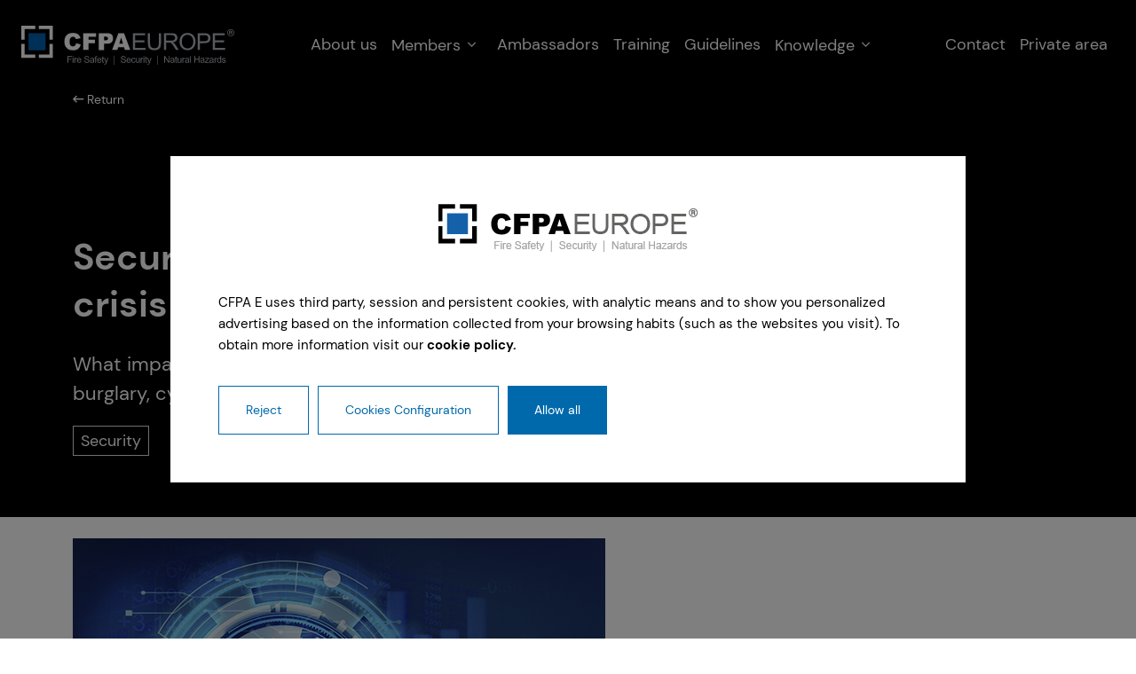

--- FILE ---
content_type: text/html; charset=UTF-8
request_url: https://cfpa-e.eu/security-in-a-coronavirus-crisis/
body_size: 15653
content:
<!doctype html>
<html lang="en-US">

<head>
    <meta charset="UTF-8">
    <meta name="viewport" content="width=device-width, initial-scale=1">
    <link rel="profile" href="https://gmpg.org/xfn/11">

    <meta name='robots' content='index, follow, max-image-preview:large, max-snippet:-1, max-video-preview:-1' />

	<!-- This site is optimized with the Yoast SEO plugin v18.8 - https://yoast.com/wordpress/plugins/seo/ -->
	<title>Security in a coronavirus crisis - CFPA Europe</title>
	<link rel="canonical" href="https://cfpa-e.eu/security-in-a-coronavirus-crisis/" />
	<meta property="og:locale" content="en_US" />
	<meta property="og:type" content="article" />
	<meta property="og:title" content="Security in a coronavirus crisis - CFPA Europe" />
	<meta property="og:description" content="What impact has the crisis had on areas such as burglary, cybercrime, [&hellip;]" />
	<meta property="og:url" content="https://cfpa-e.eu/security-in-a-coronavirus-crisis/" />
	<meta property="og:site_name" content="CFPA Europe" />
	<meta property="article:published_time" content="2020-12-01T08:24:50+00:00" />
	<meta property="og:image" content="https://cfpa-e.eu/app/uploads/2020/12/ciberseguridad.jpg" />
	<meta property="og:image:width" content="600" />
	<meta property="og:image:height" content="388" />
	<meta property="og:image:type" content="image/jpeg" />
	<meta name="twitter:card" content="summary_large_image" />
	<meta name="twitter:label1" content="Written by" />
	<meta name="twitter:data1" content="CFPA Europe" />
	<meta name="twitter:label2" content="Est. reading time" />
	<meta name="twitter:data2" content="1 minute" />
	<script type="application/ld+json" class="yoast-schema-graph">{"@context":"https://schema.org","@graph":[{"@type":"Organization","@id":"https://cfpa-e.eu/#organization","name":"CFPA Europe","url":"https://cfpa-e.eu/","sameAs":[],"logo":{"@type":"ImageObject","inLanguage":"en-US","@id":"https://cfpa-e.eu/#/schema/logo/image/","url":"https://cfpa-e.eu/app/uploads/2022/04/LOGO_CFPA_1x.png","contentUrl":"https://cfpa-e.eu/app/uploads/2022/04/LOGO_CFPA_1x.png","width":292,"height":55,"caption":"CFPA Europe"},"image":{"@id":"https://cfpa-e.eu/#/schema/logo/image/"}},{"@type":"WebSite","@id":"https://cfpa-e.eu/#website","url":"https://cfpa-e.eu/","name":"CFPA Europe","description":"","publisher":{"@id":"https://cfpa-e.eu/#organization"},"potentialAction":[{"@type":"SearchAction","target":{"@type":"EntryPoint","urlTemplate":"https://cfpa-e.eu/?s={search_term_string}"},"query-input":"required name=search_term_string"}],"inLanguage":"en-US"},{"@type":"ImageObject","inLanguage":"en-US","@id":"https://cfpa-e.eu/security-in-a-coronavirus-crisis/#primaryimage","url":"https://cfpa-e.eu/app/uploads/2020/12/ciberseguridad.jpg","contentUrl":"https://cfpa-e.eu/app/uploads/2020/12/ciberseguridad.jpg","width":600,"height":388},{"@type":"WebPage","@id":"https://cfpa-e.eu/security-in-a-coronavirus-crisis/#webpage","url":"https://cfpa-e.eu/security-in-a-coronavirus-crisis/","name":"Security in a coronavirus crisis - CFPA Europe","isPartOf":{"@id":"https://cfpa-e.eu/#website"},"primaryImageOfPage":{"@id":"https://cfpa-e.eu/security-in-a-coronavirus-crisis/#primaryimage"},"datePublished":"2020-12-01T08:24:50+00:00","dateModified":"2020-12-01T08:24:50+00:00","breadcrumb":{"@id":"https://cfpa-e.eu/security-in-a-coronavirus-crisis/#breadcrumb"},"inLanguage":"en-US","potentialAction":[{"@type":"ReadAction","target":["https://cfpa-e.eu/security-in-a-coronavirus-crisis/"]}]},{"@type":"BreadcrumbList","@id":"https://cfpa-e.eu/security-in-a-coronavirus-crisis/#breadcrumb","itemListElement":[{"@type":"ListItem","position":1,"name":"Home","item":"https://cfpa-e.eu/"},{"@type":"ListItem","position":2,"name":"CFPA News","item":"https://cfpa-e.eu/cfpa-news/"},{"@type":"ListItem","position":3,"name":"Security in a coronavirus crisis"}]},{"@type":"Article","@id":"https://cfpa-e.eu/security-in-a-coronavirus-crisis/#article","isPartOf":{"@id":"https://cfpa-e.eu/security-in-a-coronavirus-crisis/#webpage"},"author":{"@id":"https://cfpa-e.eu/#/schema/person/69cc87cdb815670758d75424d4dcaa85"},"headline":"Security in a coronavirus crisis","datePublished":"2020-12-01T08:24:50+00:00","dateModified":"2020-12-01T08:24:50+00:00","mainEntityOfPage":{"@id":"https://cfpa-e.eu/security-in-a-coronavirus-crisis/#webpage"},"wordCount":127,"commentCount":0,"publisher":{"@id":"https://cfpa-e.eu/#organization"},"image":{"@id":"https://cfpa-e.eu/security-in-a-coronavirus-crisis/#primaryimage"},"thumbnailUrl":"https://cfpa-e.eu/app/uploads/2020/12/ciberseguridad.jpg","articleSection":["Security"],"inLanguage":"en-US","potentialAction":[{"@type":"CommentAction","name":"Comment","target":["https://cfpa-e.eu/security-in-a-coronavirus-crisis/#respond"]}]},{"@type":"Person","@id":"https://cfpa-e.eu/#/schema/person/69cc87cdb815670758d75424d4dcaa85","name":"CFPA Europe","image":{"@type":"ImageObject","inLanguage":"en-US","@id":"https://cfpa-e.eu/#/schema/person/image/","url":"https://secure.gravatar.com/avatar/f04576bb24060e88aebe9d4c8005eec6?s=96&d=mm&r=g","contentUrl":"https://secure.gravatar.com/avatar/f04576bb24060e88aebe9d4c8005eec6?s=96&d=mm&r=g","caption":"CFPA Europe"}}]}</script>
	<!-- / Yoast SEO plugin. -->


<link rel='dns-prefetch' href='//www.google.com' />

<link rel="alternate" type="application/rss+xml" title="CFPA Europe &raquo; Feed" href="https://cfpa-e.eu/feed/" />
<link rel="alternate" type="application/rss+xml" title="CFPA Europe &raquo; Comments Feed" href="https://cfpa-e.eu/comments/feed/" />
<link rel="alternate" type="text/calendar" title="CFPA Europe &raquo; iCal Feed" href="https://cfpa-e.eu/calendar/?ical=1" />
<link rel="alternate" type="application/rss+xml" title="CFPA Europe &raquo; Security in a coronavirus crisis Comments Feed" href="https://cfpa-e.eu/security-in-a-coronavirus-crisis/feed/" />
<style>
img.wp-smiley,
img.emoji {
	display: inline !important;
	border: none !important;
	box-shadow: none !important;
	height: 1em !important;
	width: 1em !important;
	margin: 0 0.07em !important;
	vertical-align: -0.1em !important;
	background: none !important;
	padding: 0 !important;
}
</style>
	<style>
                #wp-admin-bar-tribe-events,
                #wp-admin-bar-new-content,
                #wp-admin-bar-edit {
                    display: none;
                }
            </style><link rel='stylesheet' id='wp-block-library-css'  href='https://cfpa-e.eu/wp/wp-includes/css/dist/block-library/style.min.css?ver=5.9.3' media='all' />
<style id='restrict-content-pro-content-upgrade-redirect-style-inline-css'>
.wp-block-restrict-content-pro-content-upgrade-redirect .wp-block-button__width-25 {
  width: calc(25% - 0.5rem);
}
.wp-block-restrict-content-pro-content-upgrade-redirect .wp-block-button__width-25 .wp-block-button__link {
  width: 100%;
}
.wp-block-restrict-content-pro-content-upgrade-redirect .wp-block-button__width-50 {
  width: calc(50% - 0.5rem);
}
.wp-block-restrict-content-pro-content-upgrade-redirect .wp-block-button__width-50 .wp-block-button__link {
  width: 100%;
}
.wp-block-restrict-content-pro-content-upgrade-redirect .wp-block-button__width-75 {
  width: calc(75% - 0.5rem);
}
.wp-block-restrict-content-pro-content-upgrade-redirect .wp-block-button__width-75 .wp-block-button__link {
  width: 100%;
}
.wp-block-restrict-content-pro-content-upgrade-redirect .wp-block-button__width-100 {
  margin-right: 0;
  width: 100%;
}
.wp-block-restrict-content-pro-content-upgrade-redirect .wp-block-button__width-100 .wp-block-button__link {
  width: 100%;
}

/*# sourceMappingURL=style-content-upgrade-redirect.css.map*/
</style>
<style id='global-styles-inline-css'>
body{--wp--preset--color--black: #000000;--wp--preset--color--cyan-bluish-gray: #abb8c3;--wp--preset--color--white: #ffffff;--wp--preset--color--pale-pink: #f78da7;--wp--preset--color--vivid-red: #cf2e2e;--wp--preset--color--luminous-vivid-orange: #ff6900;--wp--preset--color--luminous-vivid-amber: #fcb900;--wp--preset--color--light-green-cyan: #7bdcb5;--wp--preset--color--vivid-green-cyan: #00d084;--wp--preset--color--pale-cyan-blue: #8ed1fc;--wp--preset--color--vivid-cyan-blue: #0693e3;--wp--preset--color--vivid-purple: #9b51e0;--wp--preset--gradient--vivid-cyan-blue-to-vivid-purple: linear-gradient(135deg,rgba(6,147,227,1) 0%,rgb(155,81,224) 100%);--wp--preset--gradient--light-green-cyan-to-vivid-green-cyan: linear-gradient(135deg,rgb(122,220,180) 0%,rgb(0,208,130) 100%);--wp--preset--gradient--luminous-vivid-amber-to-luminous-vivid-orange: linear-gradient(135deg,rgba(252,185,0,1) 0%,rgba(255,105,0,1) 100%);--wp--preset--gradient--luminous-vivid-orange-to-vivid-red: linear-gradient(135deg,rgba(255,105,0,1) 0%,rgb(207,46,46) 100%);--wp--preset--gradient--very-light-gray-to-cyan-bluish-gray: linear-gradient(135deg,rgb(238,238,238) 0%,rgb(169,184,195) 100%);--wp--preset--gradient--cool-to-warm-spectrum: linear-gradient(135deg,rgb(74,234,220) 0%,rgb(151,120,209) 20%,rgb(207,42,186) 40%,rgb(238,44,130) 60%,rgb(251,105,98) 80%,rgb(254,248,76) 100%);--wp--preset--gradient--blush-light-purple: linear-gradient(135deg,rgb(255,206,236) 0%,rgb(152,150,240) 100%);--wp--preset--gradient--blush-bordeaux: linear-gradient(135deg,rgb(254,205,165) 0%,rgb(254,45,45) 50%,rgb(107,0,62) 100%);--wp--preset--gradient--luminous-dusk: linear-gradient(135deg,rgb(255,203,112) 0%,rgb(199,81,192) 50%,rgb(65,88,208) 100%);--wp--preset--gradient--pale-ocean: linear-gradient(135deg,rgb(255,245,203) 0%,rgb(182,227,212) 50%,rgb(51,167,181) 100%);--wp--preset--gradient--electric-grass: linear-gradient(135deg,rgb(202,248,128) 0%,rgb(113,206,126) 100%);--wp--preset--gradient--midnight: linear-gradient(135deg,rgb(2,3,129) 0%,rgb(40,116,252) 100%);--wp--preset--duotone--dark-grayscale: url('#wp-duotone-dark-grayscale');--wp--preset--duotone--grayscale: url('#wp-duotone-grayscale');--wp--preset--duotone--purple-yellow: url('#wp-duotone-purple-yellow');--wp--preset--duotone--blue-red: url('#wp-duotone-blue-red');--wp--preset--duotone--midnight: url('#wp-duotone-midnight');--wp--preset--duotone--magenta-yellow: url('#wp-duotone-magenta-yellow');--wp--preset--duotone--purple-green: url('#wp-duotone-purple-green');--wp--preset--duotone--blue-orange: url('#wp-duotone-blue-orange');--wp--preset--font-size--small: 13px;--wp--preset--font-size--medium: 20px;--wp--preset--font-size--large: 36px;--wp--preset--font-size--x-large: 42px;}.has-black-color{color: var(--wp--preset--color--black) !important;}.has-cyan-bluish-gray-color{color: var(--wp--preset--color--cyan-bluish-gray) !important;}.has-white-color{color: var(--wp--preset--color--white) !important;}.has-pale-pink-color{color: var(--wp--preset--color--pale-pink) !important;}.has-vivid-red-color{color: var(--wp--preset--color--vivid-red) !important;}.has-luminous-vivid-orange-color{color: var(--wp--preset--color--luminous-vivid-orange) !important;}.has-luminous-vivid-amber-color{color: var(--wp--preset--color--luminous-vivid-amber) !important;}.has-light-green-cyan-color{color: var(--wp--preset--color--light-green-cyan) !important;}.has-vivid-green-cyan-color{color: var(--wp--preset--color--vivid-green-cyan) !important;}.has-pale-cyan-blue-color{color: var(--wp--preset--color--pale-cyan-blue) !important;}.has-vivid-cyan-blue-color{color: var(--wp--preset--color--vivid-cyan-blue) !important;}.has-vivid-purple-color{color: var(--wp--preset--color--vivid-purple) !important;}.has-black-background-color{background-color: var(--wp--preset--color--black) !important;}.has-cyan-bluish-gray-background-color{background-color: var(--wp--preset--color--cyan-bluish-gray) !important;}.has-white-background-color{background-color: var(--wp--preset--color--white) !important;}.has-pale-pink-background-color{background-color: var(--wp--preset--color--pale-pink) !important;}.has-vivid-red-background-color{background-color: var(--wp--preset--color--vivid-red) !important;}.has-luminous-vivid-orange-background-color{background-color: var(--wp--preset--color--luminous-vivid-orange) !important;}.has-luminous-vivid-amber-background-color{background-color: var(--wp--preset--color--luminous-vivid-amber) !important;}.has-light-green-cyan-background-color{background-color: var(--wp--preset--color--light-green-cyan) !important;}.has-vivid-green-cyan-background-color{background-color: var(--wp--preset--color--vivid-green-cyan) !important;}.has-pale-cyan-blue-background-color{background-color: var(--wp--preset--color--pale-cyan-blue) !important;}.has-vivid-cyan-blue-background-color{background-color: var(--wp--preset--color--vivid-cyan-blue) !important;}.has-vivid-purple-background-color{background-color: var(--wp--preset--color--vivid-purple) !important;}.has-black-border-color{border-color: var(--wp--preset--color--black) !important;}.has-cyan-bluish-gray-border-color{border-color: var(--wp--preset--color--cyan-bluish-gray) !important;}.has-white-border-color{border-color: var(--wp--preset--color--white) !important;}.has-pale-pink-border-color{border-color: var(--wp--preset--color--pale-pink) !important;}.has-vivid-red-border-color{border-color: var(--wp--preset--color--vivid-red) !important;}.has-luminous-vivid-orange-border-color{border-color: var(--wp--preset--color--luminous-vivid-orange) !important;}.has-luminous-vivid-amber-border-color{border-color: var(--wp--preset--color--luminous-vivid-amber) !important;}.has-light-green-cyan-border-color{border-color: var(--wp--preset--color--light-green-cyan) !important;}.has-vivid-green-cyan-border-color{border-color: var(--wp--preset--color--vivid-green-cyan) !important;}.has-pale-cyan-blue-border-color{border-color: var(--wp--preset--color--pale-cyan-blue) !important;}.has-vivid-cyan-blue-border-color{border-color: var(--wp--preset--color--vivid-cyan-blue) !important;}.has-vivid-purple-border-color{border-color: var(--wp--preset--color--vivid-purple) !important;}.has-vivid-cyan-blue-to-vivid-purple-gradient-background{background: var(--wp--preset--gradient--vivid-cyan-blue-to-vivid-purple) !important;}.has-light-green-cyan-to-vivid-green-cyan-gradient-background{background: var(--wp--preset--gradient--light-green-cyan-to-vivid-green-cyan) !important;}.has-luminous-vivid-amber-to-luminous-vivid-orange-gradient-background{background: var(--wp--preset--gradient--luminous-vivid-amber-to-luminous-vivid-orange) !important;}.has-luminous-vivid-orange-to-vivid-red-gradient-background{background: var(--wp--preset--gradient--luminous-vivid-orange-to-vivid-red) !important;}.has-very-light-gray-to-cyan-bluish-gray-gradient-background{background: var(--wp--preset--gradient--very-light-gray-to-cyan-bluish-gray) !important;}.has-cool-to-warm-spectrum-gradient-background{background: var(--wp--preset--gradient--cool-to-warm-spectrum) !important;}.has-blush-light-purple-gradient-background{background: var(--wp--preset--gradient--blush-light-purple) !important;}.has-blush-bordeaux-gradient-background{background: var(--wp--preset--gradient--blush-bordeaux) !important;}.has-luminous-dusk-gradient-background{background: var(--wp--preset--gradient--luminous-dusk) !important;}.has-pale-ocean-gradient-background{background: var(--wp--preset--gradient--pale-ocean) !important;}.has-electric-grass-gradient-background{background: var(--wp--preset--gradient--electric-grass) !important;}.has-midnight-gradient-background{background: var(--wp--preset--gradient--midnight) !important;}.has-small-font-size{font-size: var(--wp--preset--font-size--small) !important;}.has-medium-font-size{font-size: var(--wp--preset--font-size--medium) !important;}.has-large-font-size{font-size: var(--wp--preset--font-size--large) !important;}.has-x-large-font-size{font-size: var(--wp--preset--font-size--x-large) !important;}
</style>
<link rel='stylesheet' id='bbp-default-css'  href='https://cfpa-e.eu/app/plugins/bbpress/templates/default/css/bbpress.min.css?ver=2.6.9' media='all' />
<link rel='stylesheet' id='contact-form-7-css'  href='https://cfpa-e.eu/app/plugins/contact-form-7/includes/css/styles.css?ver=5.5.6' media='all' />
<link rel='stylesheet' id='hm_bbpui-css'  href='https://cfpa-e.eu/app/plugins/image-upload-for-bbpress/css/bbp-image-upload.css?ver=5.9.3' media='all' />
<link rel='stylesheet' id='pinchaaqui-style-css'  href='https://cfpa-e.eu/app/themes/pinchaaqui/css/style.css?ver=5.9.3' media='all' />
<script src='https://cfpa-e.eu/wp/wp-includes/js/jquery/jquery.min.js?ver=3.6.0' id='jquery-core-js'></script>
<script src='https://cfpa-e.eu/wp/wp-includes/js/jquery/jquery-migrate.min.js?ver=3.3.2' id='jquery-migrate-js'></script>
<script src='https://cfpa-e.eu/app/plugins/image-upload-for-bbpress/js/bbp-image-upload.js?ver=1.1.17' id='hm_bbpui-js'></script>
<script src='https://cfpa-e.eu/app/themes/pinchaaqui/js/head-files.js?ver=2.1.0' id='pinchaaqui-js'></script>
<link rel="EditURI" type="application/rsd+xml" title="RSD" href="https://cfpa-e.eu/wp/xmlrpc.php?rsd" />
<link rel="wlwmanifest" type="application/wlwmanifest+xml" href="https://cfpa-e.eu/wp/wp-includes/wlwmanifest.xml" /> 
<meta name="generator" content="WordPress 5.9.3" />
<link rel='shortlink' href='https://cfpa-e.eu/?p=6656' />
<link rel="alternate" type="application/json+oembed" href="https://cfpa-e.eu/wp-json/oembed/1.0/embed?url=https%3A%2F%2Fcfpa-e.eu%2Fsecurity-in-a-coronavirus-crisis%2F" />
<link rel="alternate" type="text/xml+oembed" href="https://cfpa-e.eu/wp-json/oembed/1.0/embed?url=https%3A%2F%2Fcfpa-e.eu%2Fsecurity-in-a-coronavirus-crisis%2F&#038;format=xml" />
<meta name="tec-api-version" content="v1"><meta name="tec-api-origin" content="https://cfpa-e.eu"><link rel="alternate" href="https://cfpa-e.eu/wp-json/tribe/events/v1/" /><link rel="icon" href="https://cfpa-e.eu/app/uploads/2022/03/cropped-favicon-32x32.png" sizes="32x32" />
<link rel="icon" href="https://cfpa-e.eu/app/uploads/2022/03/cropped-favicon-192x192.png" sizes="192x192" />
<link rel="apple-touch-icon" href="https://cfpa-e.eu/app/uploads/2022/03/cropped-favicon-180x180.png" />
<meta name="msapplication-TileImage" content="https://cfpa-e.eu/app/uploads/2022/03/cropped-favicon-270x270.png" />
    <script>(function(w,d,s,l,i){w[l]=w[l]||[];w[l].push({'gtm.start':
    new Date().getTime(),event:'gtm.js'});var f=d.getElementsByTagName(s)[0],
    j=d.createElement(s),dl=l!='dataLayer'?'&l='+l:'';j.async=true;j.src=
    'https://www.googletagmanager.com/gtm.js?id='+i+dl;f.parentNode.insertBefore (j,f);
    })(window,document,'script','dataLayer','GTM-T7H8XFD');</script>
</head>

<body class="post-template-default single single-post postid-6656 single-format-standard tribe-no-js">
<noscript><iframe src="https://www.googletagmanager.com/ns.html?id=GTM-T7H8XFD" height="0" width="0" style="display:none;visibility:hidden"></iframe></noscript>
    <header class="header">
        <div class="container-fluid">
            <nav class="navbar navbar-expand-lg">
                <div class="container-fluid">
                    <a class="navbar-brand" href="/">
                        <img src="https://cfpa-e.eu/app/uploads/2022/03/logo-CFPA@2x.svg" class="img-fluid logo-light">
                        <img src="https://cfpa-e.eu/app/uploads/2022/03/logo-CFPA-black@2x.svg" class="img-fluid logo-black">
                    </a>
                    <div class="collapse navbar-collapse d-none d-lg-block">
                        <ul id="menu-menu-principal" class="navbar-nav ms-auto mb-2 mb-lg-0 "><li  id="menu-item-7613" class="menu-item menu-item-type-post_type menu-item-object-page nav-item nav-item-7613"><a href="https://cfpa-e.eu/about-us/" class="nav-link ">About us</a></li>
<li  id="menu-item-7799" class="menu-item menu-item-type-custom menu-item-object-custom menu-item-has-children dropdown nav-item nav-item-7799"><a href="#" class="nav-link  dropdown-toggle" data-bs-toggle="dropdown" aria-haspopup="true" aria-expanded="false">Members</a>
<ul class="dropdown-menu  depth_0">
	<li  id="menu-item-7713" class="menu-item menu-item-type-post_type menu-item-object-page nav-item nav-item-7713"><a href="https://cfpa-e.eu/cfpa-europe-membership/" class="dropdown-item ">CFPA Europe Membership</a></li>
	<li  id="menu-item-9855" class="menu-item menu-item-type-taxonomy menu-item-object-category-members nav-item nav-item-9855"><a href="https://cfpa-e.eu/members/general/" class="dropdown-item ">Current Members</a></li>
</ul>
</li>
<li  id="menu-item-8453" class="menu-item menu-item-type-post_type menu-item-object-page nav-item nav-item-8453"><a href="https://cfpa-e.eu/ambassadors/" class="nav-link ">Ambassadors</a></li>
<li  id="menu-item-8102" class="menu-item menu-item-type-post_type menu-item-object-page nav-item nav-item-8102"><a href="https://cfpa-e.eu/training/" class="nav-link ">Training</a></li>
<li  id="menu-item-12100" class="menu-item menu-item-type-taxonomy menu-item-object-category-guidelines nav-item nav-item-12100"><a href="https://cfpa-e.eu/category-guidelines/security/" class="nav-link ">Guidelines</a></li>
<li  id="menu-item-8352" class="menu-item menu-item-type-custom menu-item-object-custom menu-item-has-children dropdown nav-item nav-item-8352"><a href="#" class="nav-link  dropdown-toggle" data-bs-toggle="dropdown" aria-haspopup="true" aria-expanded="false">Knowledge</a>
<ul class="dropdown-menu  depth_0">
	<li  id="menu-item-8353" class="menu-item menu-item-type-post_type menu-item-object-page nav-item nav-item-8353"><a href="https://cfpa-e.eu/videos/" class="dropdown-item ">Videos</a></li>
	<li  id="menu-item-11963" class="menu-item menu-item-type-post_type menu-item-object-page nav-item nav-item-11963"><a href="https://cfpa-e.eu/webinars/" class="dropdown-item ">Webinars</a></li>
	<li  id="menu-item-8354" class="menu-item menu-item-type-post_type menu-item-object-page nav-item nav-item-8354"><a href="https://cfpa-e.eu/technical-articles/" class="dropdown-item ">Technical Articles</a></li>
	<li  id="menu-item-8366" class="menu-item menu-item-type-post_type menu-item-object-page nav-item nav-item-8366"><a href="https://cfpa-e.eu/crime-statistics/" class="dropdown-item ">Crime Statistics</a></li>
	<li  id="menu-item-8380" class="menu-item menu-item-type-post_type menu-item-object-page nav-item nav-item-8380"><a href="https://cfpa-e.eu/cyber-security/" class="dropdown-item ">Cyber-Security</a></li>
	<li  id="menu-item-8396" class="menu-item menu-item-type-post_type menu-item-object-page nav-item nav-item-8396"><a href="https://cfpa-e.eu/national-regulations/" class="dropdown-item ">National Regulations</a></li>
</ul>
</li>
</ul>                    </div>
                    <div class="collapse navbar-collapse d-none d-lg-block">
                        <ul id="menu-private-top" class="navbar-nav ms-auto mb-2 mb-lg-0 ">
                            <li id="menu-item-9049" class="menu-item menu-item-type-custom menu-item-object-custom nav-item nav-item-9049">
                                <a href="https://cfpa-e.eu/cfpa-europe-membership/#become-member-5" class="nav-link ">Contact</a>
                            </li>
                            <li id="menu-item-8674" class="menu-item menu-item-type-post_type menu-item-object-page nav-item nav-item-8674">
                                                                    <a href="https://cfpa-e.eu/login-cfpa/" class="nav-link ">Private area</a>
                                
                            </li>
                        </ul>
                    </div>
                    <div class="d-block d-lg-none">
                        <span class="cursor-pointer" data-bs-toggle="modal" data-bs-target="#rwdMenu">
                            <i class="fal fa-bars p-3 fw-700"></i>
                        </span>
                    </div>
            </nav>
        </div>
    </header>    <section class="s-header" style="background-color:#000 ">
        <div class="parallax-wrapper">
            <div class="container justify-content-start hero parallax-content">
                <div class="row text-white">
                    <a href="https://cfpa-e.eu/cfpa-news/" class="text-white text-decoration-none text-small mt-14"><i class="fal fa-long-arrow-left"></i> Return</a>
                    <div class="col-lg-8 py-10">
                        <div class="mt-10">
                            <h1 class="text-h4"> Security in a coronavirus crisis </h1>
                            <div class="text-big  my-4 "> <p><p>What impact has the crisis had on areas such as burglary, cybercrime, [&hellip;]</p>
 </p></div>
                            <div class="d-flex justify-content-start">
                                                                    <div>
                                                                                    <span class="badge border py-1 px-2">Security</span>
                                                                            </div>
                                                                <div class="ms-5">Dec 2020</div>
                            </div>
                        </div>
                    </div>
                </div>
            </div>
        </div>
    </section>
    <section class="s-news py-4">
                <div class="container">
            <div class="col-lg-8">
                                <div class="mb-4"><img src="https://cfpa-e.eu/app/uploads/2020/12/ciberseguridad.jpg" class="img-fluid" alt="Security in a coronavirus crisis"></div>
                                <div>
                        <p><span lang="EN-US">What impact has the crisis had on areas such as burglary, cybercrime, terrorism, etc?</span></p>
<p><span lang="EN-US">DBI, the CFPA Europe member in Denmark, gives on their website some trends that they have been seen in Denmark.</span></p>
<p><span lang="EN-US">There have been numerous cyberattacks, particularly at the beginning of the crisis. The perpetrators adapted their language and wording to match the tone of the authorities. They tried to get people to log on to fake sites.</span></p>
<p><span lang="EN-US">And what about burglaries? It looks like the burglars also accepted the advice to stay at home, and the burglary rates have fallen by a quarter compared to the same period last year.</span></p>
<p><span lang="EN-US">Read more about these and other crimes and the experiences in Denmark.</span></p>
<p><a class="pointer f_statuslink2" href="http://www.brandogsikring.dk/en/news/2020/security-in-a-corona-virus-crisis" target="_blank" rel="noopener noreferrer"><span lang="EN-US">www.brandogsikring.dk/en/news/2020/security-in-a-corona-virus-crisis</span></a></p>
                </div>
            </div>
            <div class="col-lg-4">
                            </div>
        </div>

            </section>
<div id="to-top" class="d-none cursor-pointer flex-column align-items-center">
    <svg width="19" height="19" viewBox="0 0 19 19" fill="none" xmlns="http://www.w3.org/2000/svg">
        <path d="M9.22258 6.48877L9.22258 19" stroke="#0061AF"/>
        <path d="M15.6094 12.7793L9.22243 6.39233L2.83549 12.7793" stroke="#0061AF"/>
    </svg>
    <span>
        To top    </span>
</div>
	<footer class="footer">
		<div class="container">
            <div class="row">
                <div class="col-lg-3 py-3 p-lg-0">
                    <section id="block-2" class="widget widget_block widget_media_image">
<figure class="wp-block-image size-large is-resized"><img loading="lazy" src="https://cfpa-e.eu/app/uploads/2022/03/logo-CFPA-1.svg" alt="" class="wp-image-7592" width="233" height="43"/></figure>
</section>                </div>
                <div class="col-6 col-lg-2 py-3 p-lg-0">
                    <section id="nav_menu-2" class="widget widget_nav_menu"><h5 class="text-small">CFPA</h5><div class="menu-cfpa-container"><ul id="menu-cfpa" class="menu"><li id="menu-item-8104" class="menu-item menu-item-type-post_type menu-item-object-page menu-item-8104"><a href="https://cfpa-e.eu/about-us/">About us</a></li>
<li id="menu-item-8103" class="menu-item menu-item-type-post_type menu-item-object-page current_page_parent menu-item-8103"><a href="https://cfpa-e.eu/cfpa-news/">CFPA News</a></li>
<li id="menu-item-8409" class="menu-item menu-item-type-post_type menu-item-object-page menu-item-8409"><a href="https://cfpa-e.eu/newsletters/">Newsletters</a></li>
</ul></div></section>                </div>
                <div class="col-6 col-lg-2 py-3 p-lg-0">
                    <section id="nav_menu-5" class="widget widget_nav_menu"><h5 class="text-small">COMMUNITY</h5><div class="menu-community-container"><ul id="menu-community" class="menu"><li id="menu-item-9857" class="menu-item menu-item-type-taxonomy menu-item-object-category-members menu-item-9857"><a href="https://cfpa-e.eu/members/general/">Members</a></li>
<li id="menu-item-8540" class="menu-item menu-item-type-post_type menu-item-object-page menu-item-8540"><a href="https://cfpa-e.eu/ambassadors/">Ambassadors</a></li>
</ul></div></section>                </div>
                <div class="col-lg-2 py-3 p-lg-0">
                    <section id="nav_menu-7" class="widget widget_nav_menu"><h5 class="text-small">CONTACT</h5><div class="menu-contact-container"><ul id="menu-contact" class="menu"><li id="menu-item-7599" class="menu-item menu-item-type-custom menu-item-object-custom menu-item-7599"><a href="/cfpa-europe-membership/#become-member-5">Write to us</a></li>
</ul></div></section>                </div>
                <div class="col-lg-3">
                    <section id="block-6" class="widget widget_block"><h5 class="text-small">JOIN NEWSLETTER</h5></section><section id="block-4" class="widget widget_block">
<div class="wp-block-contact-form-7-contact-form-selector"><div role="form" class="wpcf7" id="wpcf7-f7582-o1" lang="en-US" dir="ltr">
<div class="screen-reader-response"><p role="status" aria-live="polite" aria-atomic="true"></p> <ul></ul></div>
<form action="/security-in-a-coronavirus-crisis/#wpcf7-f7582-o1" method="post" class="wpcf7-form init" novalidate="novalidate" data-status="init">
<div style="display: none;">
<input type="hidden" name="_wpcf7" value="7582" />
<input type="hidden" name="_wpcf7_version" value="5.5.6" />
<input type="hidden" name="_wpcf7_locale" value="en_US" />
<input type="hidden" name="_wpcf7_unit_tag" value="wpcf7-f7582-o1" />
<input type="hidden" name="_wpcf7_container_post" value="0" />
<input type="hidden" name="_wpcf7_posted_data_hash" value="" />
<input type="hidden" name="_wpcf7_recaptcha_response" value="" />
</div>
<p><label for="Email" class="text-small">Email*</label></p>
<p class="d-flex justify-content-start"><span class="wpcf7-form-control-wrap email"><input type="email" name="email" value="" size="40" class="wpcf7-form-control wpcf7-text wpcf7-email wpcf7-validates-as-required wpcf7-validates-as-email input-transparent" aria-required="true" aria-invalid="false" placeholder="Your email here" /></span><button type="submit" class="btn-newsletter"><i class="fal fa-long-arrow-right"></i></button></p>
<p class="text-small"><div class="form-check ps-4 text-small align-text-top">
 <span class="wpcf7-form-control-wrap accept-policy"><span class="wpcf7-form-control wpcf7-acceptance"><span class="wpcf7-list-item"><input type="checkbox" name="accept-policy" value="1" aria-invalid="false" class="form-check-input" /></span></span></span> I agree to the data privacy statement
</div></p><p style="display: none !important;"><label>&#916;<textarea name="_wpcf7_ak_hp_textarea" cols="45" rows="8" maxlength="100"></textarea></label><input type="hidden" id="ak_js_1" name="_wpcf7_ak_js" value="39"/><script>document.getElementById( "ak_js_1" ).setAttribute( "value", ( new Date() ).getTime() );</script></p><div class="wpcf7-response-output" aria-hidden="true"></div></form></div></div>
</section>                </div>
            </div>
            <div class="row mt-8 justify-content-between text-small sub-footer">
                <div id="block-7" class="widget_block">
<div class="wp-block-columns">
<div class="wp-block-column">
<p><strong>©CFPA EUROPE 2021</strong> Swiss Safety Center Richtistrasse 15
CH-8304 Wallisellen</p>
</div>



<div class="wp-block-column">
<p class="has-text-align-right"><a href="javascript:cookies.mostrar()" data-type="URL" data-id="javascript:cookies.mostrar()">Cookie setting</a> | <a rel="noreferrer noopener" href="https://cfpa-e.eu/privacy-policy/" data-type="page" data-id="7827" target="_blank">Privacy Policy   </a></p>
</div>
</div>
</div>            </div>
        </div>
	</footer>
    <div class="modal modal-sideleft fade rwdMenu" id="rwdMenu" tabindex="-1" aria-labelledby="exampleModalLabel" aria-hidden="true">
    <div class="modal-dialog  ">
        <div class="modal-content">
            <div class="d-flex justify-content-between p-3">
                <a class="navbar-brand" href="/">
                    <img src="https://cfpa-e.eu/app/uploads/2022/03/logo-CFPA-black@2x.svg" class="img-fluid logo-light">
                </a>                                       
                <span class="cursor-pointer" data-bs-dismiss="modal" aria-label="Close"><i class="fa fa-times"></i></button>
            </div>
            <div class="modal-body p-0">
                <p class="color-gray fw-700 pt-5 pb-3 ps-5 m-0 f-size-normal rwdMenu_background-white">Menu</p>
                                       
                        <ul class="list-unstyled mb-0 rwdMenu_background-white">
                                                                                    <li class="py-3 px-5 item-menu-list d-flex justify-content-between e-menuRWD_open cursor-pointer" data-menu="7613">
                                    <a href="https://cfpa-e.eu/about-us/" class="color-black fw-700 text-decoration-none f-size-big">About us</a>
                                                                   </li>
                                                                                                                <li class="py-3 px-5 item-menu-list d-flex justify-content-between e-menuRWD_open cursor-pointer" data-menu="7799">
                                    <a href="#" class="color-black fw-700 text-decoration-none f-size-big">Members</a>
                                                                          <span class="cursor-pointer">
                                            <svg width="25" height="14" viewBox="0 0 25 14" fill="none" xmlns="http://www.w3.org/2000/svg">
                                                <path d="M24 7H0" stroke="black"/>
                                                <path d="M18 1L24 7L18 13" stroke="black"/>
                                            </svg>
                                       </span>
                                                                   </li>
                                                                                                                                                                                                                        <li class="py-3 px-5 item-menu-list d-flex justify-content-between e-menuRWD_open cursor-pointer" data-menu="8453">
                                    <a href="https://cfpa-e.eu/ambassadors/" class="color-black fw-700 text-decoration-none f-size-big">Ambassadors</a>
                                                                   </li>
                                                                                                                <li class="py-3 px-5 item-menu-list d-flex justify-content-between e-menuRWD_open cursor-pointer" data-menu="8102">
                                    <a href="https://cfpa-e.eu/training/" class="color-black fw-700 text-decoration-none f-size-big">Training</a>
                                                                   </li>
                                                                                                                <li class="py-3 px-5 item-menu-list d-flex justify-content-between e-menuRWD_open cursor-pointer" data-menu="12100">
                                    <a href="https://cfpa-e.eu/category-guidelines/security/" class="color-black fw-700 text-decoration-none f-size-big">Guidelines</a>
                                                                   </li>
                                                                                                                <li class="py-3 px-5 item-menu-list d-flex justify-content-between e-menuRWD_open cursor-pointer" data-menu="8352">
                                    <a href="#" class="color-black fw-700 text-decoration-none f-size-big">Knowledge</a>
                                                                          <span class="cursor-pointer">
                                            <svg width="25" height="14" viewBox="0 0 25 14" fill="none" xmlns="http://www.w3.org/2000/svg">
                                                <path d="M24 7H0" stroke="black"/>
                                                <path d="M18 1L24 7L18 13" stroke="black"/>
                                            </svg>
                                       </span>
                                                                   </li>
                                                                                                                                                                                                                                                                                                                                                                                                    </ul>
                        <div class="rwdMenu_footer">
                                                                                        <ul class="list-unstyled">
                                                                                <li><a href="https://cfpa-e.eu/cfpa-news/">CFPA News</a></li>
                                                                                                                        <li><a href="/calendar/">Calendar</a></li>
                                                                                                                        <li><a href="https://cfpa-e.eu/newsletters/">Newsletters</a></li>
                                                                                                                                                                        <li><a href="https://cfpa-e.eu/login-cfpa/">Private area</a></li>
                                                                                      
                                                                                                            </ul>
                                                        <p class="text-center color-gray-dark f-size-small">©CFPA EUROPE 2026</p>
                        </div>
                   
               <div class="e-menuRWD_content child e-menuRWD_content-7799"><p class="e-menuRWD_close cursor-pointer py-3 px-5" data-menu="7799">
            <svg width="25" height="14" viewBox="0 0 25 14" fill="none" xmlns="http://www.w3.org/2000/svg">
            <path d="M1 7H25" stroke="black"/>
            <path d="M7 1L1 7L7 13" stroke="black"/>
            </svg><span class="ms-4 fw-700">Members</span></p><ul class="list-unstyled p-0"><li class="py-3 px-5 item-menu-list d-flex justify-content-between"><a href="https://cfpa-e.eu/cfpa-europe-membership/" class="color-black fw-700 text-decoration-none f-size-big">CFPA Europe Membership</a></li><li class="py-3 px-5 item-menu-list d-flex justify-content-between"><a href="https://cfpa-e.eu/members/general/" class="color-black fw-700 text-decoration-none f-size-big">Current Members</a></li></ul></div><div class="e-menuRWD_content child e-menuRWD_content-8352"><p class="e-menuRWD_close cursor-pointer py-3 px-5" data-menu="8352">
            <svg width="25" height="14" viewBox="0 0 25 14" fill="none" xmlns="http://www.w3.org/2000/svg">
            <path d="M1 7H25" stroke="black"/>
            <path d="M7 1L1 7L7 13" stroke="black"/>
            </svg><span class="ms-4 fw-700">Knowledge</span></p><ul class="list-unstyled p-0"><li class="py-3 px-5 item-menu-list d-flex justify-content-between"><a href="https://cfpa-e.eu/videos/" class="color-black fw-700 text-decoration-none f-size-big">Videos</a></li><li class="py-3 px-5 item-menu-list d-flex justify-content-between"><a href="https://cfpa-e.eu/webinars/" class="color-black fw-700 text-decoration-none f-size-big">Webinars</a></li><li class="py-3 px-5 item-menu-list d-flex justify-content-between"><a href="https://cfpa-e.eu/technical-articles/" class="color-black fw-700 text-decoration-none f-size-big">Technical Articles</a></li><li class="py-3 px-5 item-menu-list d-flex justify-content-between"><a href="https://cfpa-e.eu/crime-statistics/" class="color-black fw-700 text-decoration-none f-size-big">Crime Statistics</a></li><li class="py-3 px-5 item-menu-list d-flex justify-content-between"><a href="https://cfpa-e.eu/cyber-security/" class="color-black fw-700 text-decoration-none f-size-big">Cyber-Security</a></li><li class="py-3 px-5 item-menu-list d-flex justify-content-between"><a href="https://cfpa-e.eu/national-regulations/" class="color-black fw-700 text-decoration-none f-size-big">National Regulations</a></li></ul></div>                                
            </div>

        </div>
    </div>
</div>


    <!-- Popup GIF -->
    <!-- <div id="popup-gif-overlay" class="popup-gif-overlay">
        <div class="popup-gif-container">
            <button class="popup-gif-close" aria-label="Cerrar popup">&times;</button>
            <div class="popup-gif-content">
                <img src="https://cfpa-e.eu/app/themes/pinchaaqui/assets/images/popup.gif" alt="Popup" />
            </div>
        </div>
    </div> -->
    <!-- /Popup GIF -->

</div>
		<script>
		( function ( body ) {
			'use strict';
			body.className = body.className.replace( /\btribe-no-js\b/, 'tribe-js' );
		} )( document.body );
		</script>
		<script> /* <![CDATA[ */var tribe_l10n_datatables = {"aria":{"sort_ascending":": activate to sort column ascending","sort_descending":": activate to sort column descending"},"length_menu":"Show _MENU_ entries","empty_table":"No data available in table","info":"Showing _START_ to _END_ of _TOTAL_ entries","info_empty":"Showing 0 to 0 of 0 entries","info_filtered":"(filtered from _MAX_ total entries)","zero_records":"No matching records found","search":"Search:","all_selected_text":"All items on this page were selected. ","select_all_link":"Select all pages","clear_selection":"Clear Selection.","pagination":{"all":"All","next":"Next","previous":"Previous"},"select":{"rows":{"0":"","_":": Selected %d rows","1":": Selected 1 row"}},"datepicker":{"dayNames":["Sunday","Monday","Tuesday","Wednesday","Thursday","Friday","Saturday"],"dayNamesShort":["Sun","Mon","Tue","Wed","Thu","Fri","Sat"],"dayNamesMin":["S","M","T","W","T","F","S"],"monthNames":["January","February","March","April","May","June","July","August","September","October","November","December"],"monthNamesShort":["January","February","March","April","May","June","July","August","September","October","November","December"],"monthNamesMin":["Jan","Feb","Mar","Apr","May","Jun","Jul","Aug","Sep","Oct","Nov","Dec"],"nextText":"Next","prevText":"Prev","currentText":"Today","closeText":"Done","today":"Today","clear":"Clear"}};/* ]]> */ </script><script src='https://cfpa-e.eu/wp/wp-includes/js/dist/vendor/regenerator-runtime.min.js?ver=0.13.9' id='regenerator-runtime-js'></script>
<script src='https://cfpa-e.eu/wp/wp-includes/js/dist/vendor/wp-polyfill.min.js?ver=3.15.0' id='wp-polyfill-js'></script>
<script id='contact-form-7-js-extra'>
var wpcf7 = {"api":{"root":"https:\/\/cfpa-e.eu\/wp-json\/","namespace":"contact-form-7\/v1"},"cached":"1"};
</script>
<script src='https://cfpa-e.eu/app/plugins/contact-form-7/includes/js/index.js?ver=5.5.6' id='contact-form-7-js'></script>
<script id='rocket-browser-checker-js-after'>
"use strict";var _createClass=function(){function defineProperties(target,props){for(var i=0;i<props.length;i++){var descriptor=props[i];descriptor.enumerable=descriptor.enumerable||!1,descriptor.configurable=!0,"value"in descriptor&&(descriptor.writable=!0),Object.defineProperty(target,descriptor.key,descriptor)}}return function(Constructor,protoProps,staticProps){return protoProps&&defineProperties(Constructor.prototype,protoProps),staticProps&&defineProperties(Constructor,staticProps),Constructor}}();function _classCallCheck(instance,Constructor){if(!(instance instanceof Constructor))throw new TypeError("Cannot call a class as a function")}var RocketBrowserCompatibilityChecker=function(){function RocketBrowserCompatibilityChecker(options){_classCallCheck(this,RocketBrowserCompatibilityChecker),this.passiveSupported=!1,this._checkPassiveOption(this),this.options=!!this.passiveSupported&&options}return _createClass(RocketBrowserCompatibilityChecker,[{key:"_checkPassiveOption",value:function(self){try{var options={get passive(){return!(self.passiveSupported=!0)}};window.addEventListener("test",null,options),window.removeEventListener("test",null,options)}catch(err){self.passiveSupported=!1}}},{key:"initRequestIdleCallback",value:function(){!1 in window&&(window.requestIdleCallback=function(cb){var start=Date.now();return setTimeout(function(){cb({didTimeout:!1,timeRemaining:function(){return Math.max(0,50-(Date.now()-start))}})},1)}),!1 in window&&(window.cancelIdleCallback=function(id){return clearTimeout(id)})}},{key:"isDataSaverModeOn",value:function(){return"connection"in navigator&&!0===navigator.connection.saveData}},{key:"supportsLinkPrefetch",value:function(){var elem=document.createElement("link");return elem.relList&&elem.relList.supports&&elem.relList.supports("prefetch")&&window.IntersectionObserver&&"isIntersecting"in IntersectionObserverEntry.prototype}},{key:"isSlowConnection",value:function(){return"connection"in navigator&&"effectiveType"in navigator.connection&&("2g"===navigator.connection.effectiveType||"slow-2g"===navigator.connection.effectiveType)}}]),RocketBrowserCompatibilityChecker}();
</script>
<script id='rocket-preload-links-js-extra'>
var RocketPreloadLinksConfig = {"excludeUris":"\/(?:.+\/)?feed(?:\/(?:.+\/?)?)?$|\/(?:.+\/)?embed\/|\/(index\\.php\/)?wp\\-json(\/.*|$)|\/wp-admin\/|\/logout\/|\/wp-login.php|\/refer\/|\/go\/|\/recommend\/|\/recommends\/","usesTrailingSlash":"1","imageExt":"jpg|jpeg|gif|png|tiff|bmp|webp|avif|pdf|doc|docx|xls|xlsx|php","fileExt":"jpg|jpeg|gif|png|tiff|bmp|webp|avif|pdf|doc|docx|xls|xlsx|php|html|htm","siteUrl":"https:\/\/cfpa-e.eu","onHoverDelay":"100","rateThrottle":"3"};
</script>
<script id='rocket-preload-links-js-after'>
(function() {
"use strict";var r="function"==typeof Symbol&&"symbol"==typeof Symbol.iterator?function(e){return typeof e}:function(e){return e&&"function"==typeof Symbol&&e.constructor===Symbol&&e!==Symbol.prototype?"symbol":typeof e},e=function(){function i(e,t){for(var n=0;n<t.length;n++){var i=t[n];i.enumerable=i.enumerable||!1,i.configurable=!0,"value"in i&&(i.writable=!0),Object.defineProperty(e,i.key,i)}}return function(e,t,n){return t&&i(e.prototype,t),n&&i(e,n),e}}();function i(e,t){if(!(e instanceof t))throw new TypeError("Cannot call a class as a function")}var t=function(){function n(e,t){i(this,n),this.browser=e,this.config=t,this.options=this.browser.options,this.prefetched=new Set,this.eventTime=null,this.threshold=1111,this.numOnHover=0}return e(n,[{key:"init",value:function(){!this.browser.supportsLinkPrefetch()||this.browser.isDataSaverModeOn()||this.browser.isSlowConnection()||(this.regex={excludeUris:RegExp(this.config.excludeUris,"i"),images:RegExp(".("+this.config.imageExt+")$","i"),fileExt:RegExp(".("+this.config.fileExt+")$","i")},this._initListeners(this))}},{key:"_initListeners",value:function(e){-1<this.config.onHoverDelay&&document.addEventListener("mouseover",e.listener.bind(e),e.listenerOptions),document.addEventListener("mousedown",e.listener.bind(e),e.listenerOptions),document.addEventListener("touchstart",e.listener.bind(e),e.listenerOptions)}},{key:"listener",value:function(e){var t=e.target.closest("a"),n=this._prepareUrl(t);if(null!==n)switch(e.type){case"mousedown":case"touchstart":this._addPrefetchLink(n);break;case"mouseover":this._earlyPrefetch(t,n,"mouseout")}}},{key:"_earlyPrefetch",value:function(t,e,n){var i=this,r=setTimeout(function(){if(r=null,0===i.numOnHover)setTimeout(function(){return i.numOnHover=0},1e3);else if(i.numOnHover>i.config.rateThrottle)return;i.numOnHover++,i._addPrefetchLink(e)},this.config.onHoverDelay);t.addEventListener(n,function e(){t.removeEventListener(n,e,{passive:!0}),null!==r&&(clearTimeout(r),r=null)},{passive:!0})}},{key:"_addPrefetchLink",value:function(i){return this.prefetched.add(i.href),new Promise(function(e,t){var n=document.createElement("link");n.rel="prefetch",n.href=i.href,n.onload=e,n.onerror=t,document.head.appendChild(n)}).catch(function(){})}},{key:"_prepareUrl",value:function(e){if(null===e||"object"!==(void 0===e?"undefined":r(e))||!1 in e||-1===["http:","https:"].indexOf(e.protocol))return null;var t=e.href.substring(0,this.config.siteUrl.length),n=this._getPathname(e.href,t),i={original:e.href,protocol:e.protocol,origin:t,pathname:n,href:t+n};return this._isLinkOk(i)?i:null}},{key:"_getPathname",value:function(e,t){var n=t?e.substring(this.config.siteUrl.length):e;return n.startsWith("/")||(n="/"+n),this._shouldAddTrailingSlash(n)?n+"/":n}},{key:"_shouldAddTrailingSlash",value:function(e){return this.config.usesTrailingSlash&&!e.endsWith("/")&&!this.regex.fileExt.test(e)}},{key:"_isLinkOk",value:function(e){return null!==e&&"object"===(void 0===e?"undefined":r(e))&&(!this.prefetched.has(e.href)&&e.origin===this.config.siteUrl&&-1===e.href.indexOf("?")&&-1===e.href.indexOf("#")&&!this.regex.excludeUris.test(e.href)&&!this.regex.images.test(e.href))}}],[{key:"run",value:function(){"undefined"!=typeof RocketPreloadLinksConfig&&new n(new RocketBrowserCompatibilityChecker({capture:!0,passive:!0}),RocketPreloadLinksConfig).init()}}]),n}();t.run();
}());
</script>
<script src='https://cfpa-e.eu/app/themes/pinchaaqui/js/bottom-files.min.js?ver=2.1.0' id='pinchaaqui-head-js'></script>
<script src='https://cfpa-e.eu/wp/wp-includes/js/comment-reply.min.js?ver=5.9.3' id='comment-reply-js'></script>
<script src='https://www.google.com/recaptcha/api.js?render=6Lcv4OMfAAAAAA2xJ6Uweg2TDdU4Bsq_NCVvIh3f&#038;ver=3.0' id='google-recaptcha-js'></script>
<script id='wpcf7-recaptcha-js-extra'>
var wpcf7_recaptcha = {"sitekey":"6Lcv4OMfAAAAAA2xJ6Uweg2TDdU4Bsq_NCVvIh3f","actions":{"homepage":"homepage","contactform":"contactform"}};
</script>
<script src='https://cfpa-e.eu/app/plugins/contact-form-7/modules/recaptcha/index.js?ver=5.5.6' id='wpcf7-recaptcha-js'></script>
</body>
</html>
<style>
    * {
        -webkit-box-sizing: border-box;
        -moz-box-sizing: border-box;
        box-sizing: border-box
    }
    #barraCook .h1,
    #barraCook .h3,
    #barraCook .h5,
    #modalCook .h1,
    #modalCook .h3,
    #modalCook .h5 {
        margin-top: 7px;
        margin-bottom: 7px
    }
    #barraCook p,
    #modalCook p {
        color: #000;
        margin: 0 0 10px
    }
    #barraCook a,
    #modalCook a {
        text-decoration: none
    }
    #barraCook a:hover,
    #modalCook a:hover {
        color: #000    }
    #barraCook .c-columna,
    #modalCook .c-columna {
        display: block;
        float: left
    }
    #barraCook .w10,
    #modalCook .w10 {
        width: 10%
    }
    #barraCook .w40b,
    #modalCook .w40b {
        width: 30%
    }
    #barraCook .w40,
    #modalCook .w40 {
        width: 40%
    }
    #barraCook .w60,
    #modalCook .w60 {
        width: 66.6%;
        float: left
    }
    #barraCook .w30,
    #modalCook .w30 {
        width: 33.3%;
        float: left
    }
    #barraCook .w50,
    #modalCook .w50 {
        width: 50%;
        float: left
    }
    #barraCook .pt10,
    #modalCook .pt10 {
        padding-top: 10px
    }
    #barraCook .t-rojo,
    #modalCook .t-rojo {
        color: #e72a02
    }
    #barraCook .t-gris .h5,
    #barraCook .t-gris p,
    #modalCook .t-gris .h5,
    #modalCook .t-gris p {
        color: #cbcbcb
    }
    #barraCook .f-izquierda,
    #modalCook .f-izquierda {
        text-align: left
    }
    #barraCook .f-derecha,
    #modalCook .f-derecha {
        text-align: right
    }
    #barraCook .t-center,
    #modalCook .t-center {
        text-align: center
    }
    #barraCook .t-right,
    #modalCook .t-right {
        text-align: right
    }
    #barraCook,
    #modalCook {
        position: fixed;
        width: 100%;
        bottom: 0;
        left: 0;
        z-index: 99999999999;
        border: #cbcbcb;
        padding: 10px 20px;
        color: #fff;
        font-size: 13px
    }
    #modalCook .set-preferecias a.link-politica-modal-cookies {
        font-weight: 700;
        font-size: 16px;
        margin-right: 10px;
    }
    #modalCook {
        color: #000;
        position: fixed;
        left: 0;
        top: 0;
        width: 100%;
        height: 100%;
        background-color: rgba(0, 0, 0, .5);
        opacity: 0;
        visibility: hidden;
        transition: visibility 0s linear .25s, opacity .25s 0s, transform .25s;
        z-index: 99999999;
        line-height: 1.65;
        opacity: 0
    }
    #modalCook .sub-footer-cookies {
        width: 100%
    }
    #barraCook .set-preferecias,
    #modalCook .set-preferecias {
        width: 100%;
        display: flex;
        justify-content: flex-start;
        align-items: center;
    }
    #barraCook .modal-cookies-footer,
    #modalCook .modal-cookies-footer {
        width: 100%;
        display: block;
        margin-top: 21px;
        padding: 12px 20px
    }
    #barraCook .sub-footer-cookies,
    #modalCook .sub-footer-cookies {
        font-size: 12px;
        float: right;
        padding-top: 20px
    }
    #barraCook .w50.f-derecha a,
    #modalCook .w50.f-derecha a {
        color: inherit;
        text-decoration: none;
        font-size: 11px
    }
    #barraCook .sub-footer-cookies img,
    #modalCook .sub-footer-cookies img {
        max-width: 31px;
        vertical-align: middle;
        margin-bottom: 8px
    }
    #barraCook .lista-mensajes,
    #modalCook .lista-mensajes {
        padding: 0 30px
    }
    #barraCook .lista-mensajes ul,
    #modalCook .lista-mensajes {
        margin: 0
    }
    #barraCook .barra,
    #modalCook .barra {
        padding: 20px
    }
    .oculto {
        display: none
    }
    #barraCook .modal-cookies-header p,
    #modalCook .modal-cookies-header p {
        font-size: 12px;
        padding: 0 0 10px 10px
    }
    #barraCook .modal-cookies-body,
    #modalCook .modal-cookies-body {
        position: relative;
        padding: 34px 0
    }
    #barraCook .modal-cookies-content .h1,
    #modalCook .modal-cookies-content .h1 {
        font-size: 18px;
        color: #000    }
    #barraCook .modal-cookies-content p,
    #modalCook .modal-cookies-content p {
        font-size: 14px;
        text-align: justify
    }
    #barraCook .set-preferecias .h5,
    #modalCook .set-preferecias . h5 {
        font-size: 15px
    }
    #barraCook .set-preferecias p,
    #barraCook .set-preferecias ul>li,
    #modalCook .set-preferecias p,
    #modalCook .set-preferecias ul>li {
        font-size: 14px
    }
    #barraCook .modal-cookies-footer .set-preferecias,
    #modalCook .modal-cookies-footer .set-preferecias {
        padding: 10px
    }
    #barraCook .modal-cookies-content,
    #modalCook .modal-cookies-content {
        overflow-y: auto;
        max-height: 100vh;
        font-size: 15px;
        position: absolute;
        top: 50%;
        left: 50%;
        transform: translate(-50%, -50%);
        background-color: #fff;
        padding: 54px;
        width: 850px
    }
    #barraCook .close-button,
    #modalCook .close-button {
        float: right;
        width: 15px;
        line-height: 15px;
        text-align: center;
        cursor: pointer;
        border-radius: 1px;
        background-color: #d3d3d3
    }
    #barraCook .close-button:hover,
    #modalCook .close-button:hover {
        background-color: #a9a9a9
    }
    #modalCook .boton-cookies.outline {
        color: #0069ab!important;
        border: 1px solid #0069ab;
        font-weight: 400;
        background: #fff;
        outline: 0!important;
        cursor: pointer;
        padding: 15px 30px
    }
    #modalCook .boton-cookies.outline:hover {
        background: #0069ab;
        color: #fff !important;
    }
    #modalCook.mostrar-modal {
        opacity: 1;
        visibility: visible;
        transform: scale(1);
        transition: visibility 0s linear 0s, opacity .25s 0s, transform .25s
    }
    #modalCook input[type=radio].rechazar:checked+label {
        color: #ff5050
    }
    #modalCook input[type=radio].aceptar:checked+label {
        color: #53cb1e
    }
    #modalCook input[type=checkbox]+label:before {
        content: "";
        min-width: 26px;
        height: 26px;
        margin: .5em .5em 0 0;
        border: 2px solid #000;
        background: #fff;
        display: block
    }
    #modalCook input[type=checkbox]:checked+label:before {
        border-color: #ff5050
    }
    #modalCook input[type=checkbox]:checked+label:after {
        content: "";
        width: 12px;
        height: 6px;
        border: 4px solid #ff5050;
        margin-left: -2.3em;
        border-right: 0;
        border-top: 0;
        transform: rotate(-55deg);
        position: absolute;
        left: 33px
    }
    #modalCook input[type=checkbox] {
        display: none
    }
    #modalCook input[type=checkbox]+label {
        font-weight: 700;
        line-height: 3em;
        width: fit-content;
        position: relative;
        color: #000;
        display: flex;
        align-items: center
    }
    #modalCook .ejemplo-cookies {
        color: #000;
        font-style: italic
    }
    #barraCook .boton-cookies,
    #modalCook .boton-cookies {
        background: #0069ab;
        color: #fff;
        padding: 16px 30px;
        margin-right: 10px;
        text-decoration: none;
        border: transparent;
        transition: all ease .5s
    }
    #barraCook .boton-barra:hover,
    #modalCook .boton-barra:hover {
        opacity: .9
    }
    #barraCook .boton-cookies:hover,
    #modalCook .boton-cookies:hover {
        text-decoration: none;
        background: #0069ab;
        color: #fff;
        cursor: pointer;
    }
    #barraCook .boton-barra,
    #modalCook .boton-barra {
        border: transparent;
        padding: 11px 24px;
        margin-left: 41px;
        border-radius: 5px;
        text-transform: none
    }
    #barraCook .copy,
    #modalCook .copy {
        margin-left: 20px
    }
    #modalCook .sub-footer-cookies a {
        color: #737373
    }
    #modalCook .sub-footer-cookies a:hover {
        color: #737373
    }
    #barraCook input[type=range][orient=vertical],
    #modalCook input[type=range][orient=vertical] {
        writing-mode: bt-lr;
        -webkit-appearance: slider-vertical;
        width: 8px;
        height: 175px;
        padding: 0 5px
    }
    #modalCook .politica-pie-modal-cookies {
        display: none
    }
    .bloque-mas-info {
        padding-top: 10px;
        padding-bottom: 10px
    }
    #modalCook .mas-info-cookies {
        position: relative
    }
    #modalCook .mas-info-cookies a {
        color: #6a6a6a;
        font-size: 14px
    }
    #preferenciasCookies {
        height: 75vh;
        overflow-y: auto
    }
    #politicaCookies {
        height: auto
    }
    .color-encabezados {
        color: #000!important
    }
    #barraCook .boton-cookies,
    #modalCook .boton-cookies {
        font-size: 14px
    }
    #modalCook .set-preferecias.config {
        display: block
    }
    .modal-cookies-body td {
        padding: 3px!important;
        border: 1px solid #204750
    }
    .modal-cookies-body a {
        color: #000!important;
        font-weight: bold;
    }
    .overflow-cookies {
        overflow: hidden;
        overflow-y: hidden!important
    }
    .enable-y-scroll {
        overflow-y: scroll;
        height: 100%!important
    }
    .cookies-radio {
        display: flex;
        justify-content: space-between;
        width: 35%;
        align-items: baseline
    }
    .cookies-radio label {
        font-size: 15px;
        color: #000;
        position: initial;
        width: 40%
    }
    .acept-check label {
        color: #d9ef9f
    }
    .recha-check label {
        color: #ff5050
    }
    .boton-cookies:disabled {
        color: #bdbdbd!important;
        background: #e9e9e9!important
    }

    .modal-cookies-header .h5 {
        text-align: center!important;
        color: #000!important
    }
    .h5 {
        font-weight: 600
    }

    @media (max-width: 1350px) {
        #barraCook .modal-cookies-content,
        #modalCook .modal-cookies-content {
            width: 70%
        }
    }
    @media (max-width: 1200px) {
        #barraCook .set-preferecias p,
        #barraCook .set-preferecias ul>li,
        #modalCook .set-preferecias p,
        #modalCook .set-preferecias ul>li {
            font-size: 14px
        }
        #barraCook .w30,
        #modalCook .w30 {
            width: 100%
        }
        #modalCook input[type=checkbox]+label {
            text-align: left;
            line-height: 18px
        }
        #modalCook input[type=checkbox]:checked+label:after {
            left: 38px
        }
    }
    @media (max-width: 992px) {
        #barraCook .modal-cookies-content,
        #modalCook .modal-cookies-content {
            width: 90%
        }
        #barraCook .w10,
        #modalCook .w10 {
            width: 30%
        }
        #barraCook .w40,
        #modalCook .w40 {
            width: 70%
        }
        #barraCook .w50,
        #modalCook .w50 {
            width: 100%;
            padding: 3px
        }
        #barraCook .f-izquierda,
        #modalCook .f-izquierda {
            text-align: center
        }
        #barraCook .f-derecha,
        #modalCook .f-derecha {
            text-align: center
        }
        #barraCook .w40b,
        #modalCook .w40b {
            width: 100%!important
        }
        #barraCook .w60,
        #modalCook .w60 {
            width: 100%!important
        }
        #barraCook .t-right,
        #modalCook .t-right {
            text-align: center
        }
        #barraCook .boton-barra,
        #modalCook .boton-barra {
            margin-left: 0;
            margin-top: 12px
        }
        #barraCook .lista-mensajes,
        #modalCook .lista-mensajes {
            display: none
        }
    }

    @media (max-width: 768px) {
        .link-politica-modal-cookies {
            display: none!important
        }
        #barraCook .modal-cookies-content,
        #modalCook .modal-cookies-content {
            width: 100vw;
            padding: 54px 34px
        }
        #barraCook .set-preferecias,
        #modalCook .set-preferecias {
            flex-direction: column;
        }
        #modalCook .set-preferecias button {
            width: 100%;
            margin-bottom: 5px;
        }
        #barraCook .modal-cookies-content p,
        #modalCook .modal-cookies-content p {
            font-size: 12px;
            text-align: justify;
            line-height: 15px
        }
        #barraCook .modal-cookies-content .h1,
        #modalCook .modal-cookies-content .h1 {
            font-size: 18px;
            padding-left: 0;
            text-align: center
        }
        #barraCook .modal-cookies-footer,
        #modalCook .modal-cookies-footer {
            margin: 0;
            padding: 0
        }
        #barraCook .set-preferecias .h5,
        #modalCook .set-preferecias .h5 {
            font-size: 12px
        }
        #barraCook .w30,
        #modalCook .w30 {
            width: 100%;
            padding: 3px
        }
        #modalCook .set-preferecias .t-center {
            display: none
        }
        #modalCook .politica-pie-modal-cookies {
            display: block;
            width: 100%;
            text-align: center
        }
        #barraCook .modal-cookies-content,
        #modalCook .modal-cookies-content {
            position: relative;
            max-height: 90vh;
            overflow-y: auto
        }
        .cookies-radio {
            width: 100%
        }
        .cookies-radio label {
            width: 46%;
            text-align: left
        }
        .cookies-radio label:before {
            content: '';
            margin-left: 5px
        }
    }




</style>
<script src="https://cfpa-e.eu/cookies/assets/js/jquery.min.js" type='text/javascript'></script>
<div class="modal-cookies" id="modalCook">
    <div class="modal-cookies-content" id="container-cookies"></div>
</div>
<script src="https://cfpa-e.eu/cookies/assets/js/js.cookie.js" type='text/javascript'></script>
<script type="text/javascript">
    var nuevo_jquery = jQuery.noConflict(true);
    nuevo_jquery(window).ready(function() {

        var cookie_nivel = Cookies.get('_pCookies');

        if (typeof cookie_nivel !== 'undefined') {
            var nivel = JSON.parse(cookie_nivel);
        } else {
                            var nivel = [0];
                    }


        var bienvenida = Cookies.get('_pCookiesP');

        if (bienvenida != 1) {

            cookies.mostrar();
                        nuevo_jquery('body').addClass('overflow-cookies');

        } else {

            nuevo_jquery('body').removeClass('overflow-cookies');

            var dataToPush = {
                "event": "cookie_consent_update",
                "ad_storage": "denied",
                "ad_user_data": "denied",
                "ad_personalization": "denied",
                "analytics_storage": "denied",
                "functionality_storage": "denied",
                "personalization_storage": "denied",
                "security_storage": "denied"
            };

            /** Nuevo código */
            if (nivel.includes('2') === false) { //Preferencias
                dataLayer.push({
                    'event': 'cookieconsent_preferences',
                    'cookieconsent_preferences': 1
                });
                dataToPush.functionality_storage = "granted";
                dataToPush.personalization_storage = "granted";
                dataToPush.security_storage = "granted";
            } else {
                removeByLevel('https://cfpa-e.eu/cookies/cookies.json', ["2"]);
            }
            if (nivel.includes('3') === false) { //Publicidad
                dataLayer.push({
                    'event': 'cookieconsent_statistics',
                    'cookieconsent_statistics': 1
                });
                dataToPush.analytics_storage ="granted";
            } else {
                removeByLevel('https://cfpa-e.eu/cookies/cookies.json', ["3"]);
            }
            if (nivel.includes('1') === false) { //Análisis
                dataLayer.push({
                    'event': 'cookieconsent_marketing',
                    'cookieconsent_marketing': 1
                });
                dataToPush.ad_storage = "granted";
                dataToPush.ad_user_data = "granted";
                dataToPush.ad_personalization ="granted";
            } else {
                removeByLevel('https://cfpa-e.eu/cookies/cookies.json', ["1"]);
            }

            if( dataToPush !== null ){
                for (var key in dataLayer) {
                    if (dataLayer[key].event === 'cookie_consent_update') {
                        dataLayer.splice(key, 1);
                    }
                }
                dataLayer.push(dataToPush);
            }

            nuevo_jquery('iframe').attr('src', function() {
                return nuevo_jquery(this).data('src');
            });

        }

});

    nuevo_jquery("#modalCook .close-button").click(function() {
        nuevo_jquery(".modal-cookies").removeClass('mostrar-modal');
    });

    nuevo_jquery("#modalCook .mas-info-cookies a").click(function() {
        var content = nuevo_jquery(this).text();
        if (content == '+ Example of functionality') {
            nuevo_jquery(this).html('- Example of functionality');
            nuevo_jquery('.bloque-mas-info').css('padding-bottom', '0');
        } else {
            nuevo_jquery(this).html('+ Example of functionality');
            nuevo_jquery('.bloque-mas-info').css('padding-bottom', '10px');
        }
    });

    var cookies = {
        welcome: function (){
            var url = 'https://cfpa-e.eu/cookies/tabs/welcome-cookies.php';
            nuevo_jquery("#container-cookies").load(url, function(responseTxt, statusTxt, jqXHR) {
            });
        },
        cargar_politica: function() {
            var url = 'https://cfpa-e.eu/cookies/tabs/policy-cookies.php';
            nuevo_jquery("#container-cookies").load(url, function(responseTxt, statusTxt, jqXHR) {
            });
        },
        configurar(){
            var url = 'https://cfpa-e.eu/cookies/tabs/preferences-cookies.php';
            nuevo_jquery("#container-cookies").load(url, function(responseTxt, statusTxt, jqXHR) {
                if (statusTxt == "success") {
                    var cookie_nivel = Cookies.get('_pCookies');

                    if (typeof cookie_nivel !== 'undefined') {
                        var nivel = JSON.parse(cookie_nivel);
                            if (nivel.includes('2') === false) {
                                nuevo_jquery("#nivel-2-permitir").prop('checked', true);
                            }else{
                                nuevo_jquery("#nivel-2").prop('checked', true);
                            }
                            if (nivel.includes('3') === false) {
                                nuevo_jquery("#nivel-3-permitir").prop('checked', true);
                            }else{
                                nuevo_jquery("#nivel-3").prop('checked', true);
                            }
                            if (nivel.includes('1') === false) {
                                nuevo_jquery("#nivel-1-permitir").prop('checked', true);
                            }else{
                                nuevo_jquery("#nivel-1").prop('checked', true);
                            }
                    }
                    nuevo_jquery(".rango").click(function() {
                        if (nuevo_jquery("input[name='nivel-1']").is(':checked') && nuevo_jquery("input[name='nivel-2']").is(':checked') && nuevo_jquery("input[name='nivel-3']").is(':checked'))
                            nuevo_jquery('.boton-preferencias').prop('disabled', false);
                    });
                }
            });
        },
        guardarPreferencias: function(cookies) {

            if(cookies === false) {
                var nivel = [];
                nuevo_jquery('.rango:checked').each(function () {
                    if (this.value > 0) {
                        nivel.push(this.value);
                    }
                }).get();
            }else{
                var nivel = cookies;
            }

            var dataToPush = {
                "event": "cookie_consent_update",
                "ad_storage": "denied",
                "ad_user_data": "denied",
                "ad_personalization": "denied",
                "analytics_storage": "denied",
                "functionality_storage": "denied",
                "personalization_storage": "denied",
                "security_storage": "denied"
            };
            /** Nuevo código */
            if (nivel.includes('2') === false) { //Preferencias 2
                dataLayer.push({
                    'event': 'cookieconsent_preferences',
                    'cookieconsent_preferences': 1
                });
                dataToPush.functionality_storage = "granted";
                dataToPush.personalization_storage = "granted";
                dataToPush.security_storage = "granted";
            }else {
                removeByLevel('https://cfpa-e.eu/cookies/cookies.json', ["2"]);
            }
            if (nivel.includes('3') === false) {  //Análisis 3
                dataLayer.push({
                    'event': 'cookieconsent_statistics',
                    'cookieconsent_statistics': 1
                });
                dataToPush.analytics_storage = "granted";
            }else {
                removeByLevel('https://cfpa-e.eu/cookies/cookies.json', ["3"]);
            }
            if (nivel.includes('1') === false) {  //Publicidad 1
                dataLayer.push({
                    'event': 'cookieconsent_marketing',
                    'cookieconsent_marketing': 1
                });
                dataToPush.ad_storage = "granted";
                dataToPush.ad_user_data = "granted";
                dataToPush.ad_personalization = "granted";
            }else {
                removeByLevel('https://cfpa-e.eu/cookies/cookies.json', ["1"]);
            }

            if( dataToPush !== null ){
                for (var key in dataLayer) {
                    if (dataLayer[key].event === 'cookie_consent_update') {
                        dataLayer.splice(key, 1);
                    }
                }
                dataLayer.push(dataToPush);
            }
            /** */
            Cookies.set('_pCookies', JSON.stringify(nivel), {
                expires: 90
            });
            Cookies.set('_pCookiesP', 1, {
                expires: 90
            });
            nuevo_jquery(".modal-cookies").removeClass('mostrar-modal');
            nuevo_jquery(".barra-cookies-modal").addClass('oculto');
            nuevo_jquery('body').removeClass('overflow-cookies');
            nuevo_jquery('body').removeClass('overflow-cookies')
        },
        aceptar: function() {
            var nivel = [];
            cookies.guardarPreferencias(nivel);
        },
        denegar: function() {
            var nivel = ["1","2","3"];
            cookies.guardarPreferencias(nivel);
        },
        mostrar: function() {
            cookies.welcome();
            nuevo_jquery(".modal-cookies").addClass('mostrar-modal');
            nuevo_jquery(".barra-cookies-modal").addClass('oculto');
            nuevo_jquery('preferenciasCookies').removeClass('cookies-shown');
            nuevo_jquery('body').addClass('overflow-cookies');
        },
        muestra_ejemplo: function(clase) {
            nuevo_jquery(clase).toggleClass('oculto');
        }

    }

    function  removeByLevel(archivo, nivel) {

        nuevo_jquery.getJSON(archivo, function(json) {

            nuevo_jquery.each(json, function(id, datos) {

                if (nivel.includes(datos['nivel'])) {

                    nuevo_jquery.each(datos['cookie'], function(id, cookie) {
                        //    console.log(cookie);
                        eraseCookie(cookie);
                        setInterval(function() {
                            eraseCookie(cookie);
                        }, 100);
                    });
                }

            });

        });
    }

    function eraseCookie(cookie) {
                                        if (Cookies.get(cookie)) {
                    Cookies.remove(cookie);
                }
                            if (Cookies.get(cookie, {
                        domain: '.'
                    })) {
                    Cookies.remove(cookie, {
                        path: '/',
                        domain: '.'
                    });
                }
            }
</script>

<!-- This website is like a Rocket, isn't it? Performance optimized by WP Rocket. Learn more: https://wp-rocket.me - Debug: cached@1768617753 -->

--- FILE ---
content_type: text/html; charset=utf-8
request_url: https://www.google.com/recaptcha/api2/anchor?ar=1&k=6Lcv4OMfAAAAAA2xJ6Uweg2TDdU4Bsq_NCVvIh3f&co=aHR0cHM6Ly9jZnBhLWUuZXU6NDQz&hl=en&v=PoyoqOPhxBO7pBk68S4YbpHZ&size=invisible&anchor-ms=20000&execute-ms=30000&cb=ikliwnk6zy3n
body_size: 48662
content:
<!DOCTYPE HTML><html dir="ltr" lang="en"><head><meta http-equiv="Content-Type" content="text/html; charset=UTF-8">
<meta http-equiv="X-UA-Compatible" content="IE=edge">
<title>reCAPTCHA</title>
<style type="text/css">
/* cyrillic-ext */
@font-face {
  font-family: 'Roboto';
  font-style: normal;
  font-weight: 400;
  font-stretch: 100%;
  src: url(//fonts.gstatic.com/s/roboto/v48/KFO7CnqEu92Fr1ME7kSn66aGLdTylUAMa3GUBHMdazTgWw.woff2) format('woff2');
  unicode-range: U+0460-052F, U+1C80-1C8A, U+20B4, U+2DE0-2DFF, U+A640-A69F, U+FE2E-FE2F;
}
/* cyrillic */
@font-face {
  font-family: 'Roboto';
  font-style: normal;
  font-weight: 400;
  font-stretch: 100%;
  src: url(//fonts.gstatic.com/s/roboto/v48/KFO7CnqEu92Fr1ME7kSn66aGLdTylUAMa3iUBHMdazTgWw.woff2) format('woff2');
  unicode-range: U+0301, U+0400-045F, U+0490-0491, U+04B0-04B1, U+2116;
}
/* greek-ext */
@font-face {
  font-family: 'Roboto';
  font-style: normal;
  font-weight: 400;
  font-stretch: 100%;
  src: url(//fonts.gstatic.com/s/roboto/v48/KFO7CnqEu92Fr1ME7kSn66aGLdTylUAMa3CUBHMdazTgWw.woff2) format('woff2');
  unicode-range: U+1F00-1FFF;
}
/* greek */
@font-face {
  font-family: 'Roboto';
  font-style: normal;
  font-weight: 400;
  font-stretch: 100%;
  src: url(//fonts.gstatic.com/s/roboto/v48/KFO7CnqEu92Fr1ME7kSn66aGLdTylUAMa3-UBHMdazTgWw.woff2) format('woff2');
  unicode-range: U+0370-0377, U+037A-037F, U+0384-038A, U+038C, U+038E-03A1, U+03A3-03FF;
}
/* math */
@font-face {
  font-family: 'Roboto';
  font-style: normal;
  font-weight: 400;
  font-stretch: 100%;
  src: url(//fonts.gstatic.com/s/roboto/v48/KFO7CnqEu92Fr1ME7kSn66aGLdTylUAMawCUBHMdazTgWw.woff2) format('woff2');
  unicode-range: U+0302-0303, U+0305, U+0307-0308, U+0310, U+0312, U+0315, U+031A, U+0326-0327, U+032C, U+032F-0330, U+0332-0333, U+0338, U+033A, U+0346, U+034D, U+0391-03A1, U+03A3-03A9, U+03B1-03C9, U+03D1, U+03D5-03D6, U+03F0-03F1, U+03F4-03F5, U+2016-2017, U+2034-2038, U+203C, U+2040, U+2043, U+2047, U+2050, U+2057, U+205F, U+2070-2071, U+2074-208E, U+2090-209C, U+20D0-20DC, U+20E1, U+20E5-20EF, U+2100-2112, U+2114-2115, U+2117-2121, U+2123-214F, U+2190, U+2192, U+2194-21AE, U+21B0-21E5, U+21F1-21F2, U+21F4-2211, U+2213-2214, U+2216-22FF, U+2308-230B, U+2310, U+2319, U+231C-2321, U+2336-237A, U+237C, U+2395, U+239B-23B7, U+23D0, U+23DC-23E1, U+2474-2475, U+25AF, U+25B3, U+25B7, U+25BD, U+25C1, U+25CA, U+25CC, U+25FB, U+266D-266F, U+27C0-27FF, U+2900-2AFF, U+2B0E-2B11, U+2B30-2B4C, U+2BFE, U+3030, U+FF5B, U+FF5D, U+1D400-1D7FF, U+1EE00-1EEFF;
}
/* symbols */
@font-face {
  font-family: 'Roboto';
  font-style: normal;
  font-weight: 400;
  font-stretch: 100%;
  src: url(//fonts.gstatic.com/s/roboto/v48/KFO7CnqEu92Fr1ME7kSn66aGLdTylUAMaxKUBHMdazTgWw.woff2) format('woff2');
  unicode-range: U+0001-000C, U+000E-001F, U+007F-009F, U+20DD-20E0, U+20E2-20E4, U+2150-218F, U+2190, U+2192, U+2194-2199, U+21AF, U+21E6-21F0, U+21F3, U+2218-2219, U+2299, U+22C4-22C6, U+2300-243F, U+2440-244A, U+2460-24FF, U+25A0-27BF, U+2800-28FF, U+2921-2922, U+2981, U+29BF, U+29EB, U+2B00-2BFF, U+4DC0-4DFF, U+FFF9-FFFB, U+10140-1018E, U+10190-1019C, U+101A0, U+101D0-101FD, U+102E0-102FB, U+10E60-10E7E, U+1D2C0-1D2D3, U+1D2E0-1D37F, U+1F000-1F0FF, U+1F100-1F1AD, U+1F1E6-1F1FF, U+1F30D-1F30F, U+1F315, U+1F31C, U+1F31E, U+1F320-1F32C, U+1F336, U+1F378, U+1F37D, U+1F382, U+1F393-1F39F, U+1F3A7-1F3A8, U+1F3AC-1F3AF, U+1F3C2, U+1F3C4-1F3C6, U+1F3CA-1F3CE, U+1F3D4-1F3E0, U+1F3ED, U+1F3F1-1F3F3, U+1F3F5-1F3F7, U+1F408, U+1F415, U+1F41F, U+1F426, U+1F43F, U+1F441-1F442, U+1F444, U+1F446-1F449, U+1F44C-1F44E, U+1F453, U+1F46A, U+1F47D, U+1F4A3, U+1F4B0, U+1F4B3, U+1F4B9, U+1F4BB, U+1F4BF, U+1F4C8-1F4CB, U+1F4D6, U+1F4DA, U+1F4DF, U+1F4E3-1F4E6, U+1F4EA-1F4ED, U+1F4F7, U+1F4F9-1F4FB, U+1F4FD-1F4FE, U+1F503, U+1F507-1F50B, U+1F50D, U+1F512-1F513, U+1F53E-1F54A, U+1F54F-1F5FA, U+1F610, U+1F650-1F67F, U+1F687, U+1F68D, U+1F691, U+1F694, U+1F698, U+1F6AD, U+1F6B2, U+1F6B9-1F6BA, U+1F6BC, U+1F6C6-1F6CF, U+1F6D3-1F6D7, U+1F6E0-1F6EA, U+1F6F0-1F6F3, U+1F6F7-1F6FC, U+1F700-1F7FF, U+1F800-1F80B, U+1F810-1F847, U+1F850-1F859, U+1F860-1F887, U+1F890-1F8AD, U+1F8B0-1F8BB, U+1F8C0-1F8C1, U+1F900-1F90B, U+1F93B, U+1F946, U+1F984, U+1F996, U+1F9E9, U+1FA00-1FA6F, U+1FA70-1FA7C, U+1FA80-1FA89, U+1FA8F-1FAC6, U+1FACE-1FADC, U+1FADF-1FAE9, U+1FAF0-1FAF8, U+1FB00-1FBFF;
}
/* vietnamese */
@font-face {
  font-family: 'Roboto';
  font-style: normal;
  font-weight: 400;
  font-stretch: 100%;
  src: url(//fonts.gstatic.com/s/roboto/v48/KFO7CnqEu92Fr1ME7kSn66aGLdTylUAMa3OUBHMdazTgWw.woff2) format('woff2');
  unicode-range: U+0102-0103, U+0110-0111, U+0128-0129, U+0168-0169, U+01A0-01A1, U+01AF-01B0, U+0300-0301, U+0303-0304, U+0308-0309, U+0323, U+0329, U+1EA0-1EF9, U+20AB;
}
/* latin-ext */
@font-face {
  font-family: 'Roboto';
  font-style: normal;
  font-weight: 400;
  font-stretch: 100%;
  src: url(//fonts.gstatic.com/s/roboto/v48/KFO7CnqEu92Fr1ME7kSn66aGLdTylUAMa3KUBHMdazTgWw.woff2) format('woff2');
  unicode-range: U+0100-02BA, U+02BD-02C5, U+02C7-02CC, U+02CE-02D7, U+02DD-02FF, U+0304, U+0308, U+0329, U+1D00-1DBF, U+1E00-1E9F, U+1EF2-1EFF, U+2020, U+20A0-20AB, U+20AD-20C0, U+2113, U+2C60-2C7F, U+A720-A7FF;
}
/* latin */
@font-face {
  font-family: 'Roboto';
  font-style: normal;
  font-weight: 400;
  font-stretch: 100%;
  src: url(//fonts.gstatic.com/s/roboto/v48/KFO7CnqEu92Fr1ME7kSn66aGLdTylUAMa3yUBHMdazQ.woff2) format('woff2');
  unicode-range: U+0000-00FF, U+0131, U+0152-0153, U+02BB-02BC, U+02C6, U+02DA, U+02DC, U+0304, U+0308, U+0329, U+2000-206F, U+20AC, U+2122, U+2191, U+2193, U+2212, U+2215, U+FEFF, U+FFFD;
}
/* cyrillic-ext */
@font-face {
  font-family: 'Roboto';
  font-style: normal;
  font-weight: 500;
  font-stretch: 100%;
  src: url(//fonts.gstatic.com/s/roboto/v48/KFO7CnqEu92Fr1ME7kSn66aGLdTylUAMa3GUBHMdazTgWw.woff2) format('woff2');
  unicode-range: U+0460-052F, U+1C80-1C8A, U+20B4, U+2DE0-2DFF, U+A640-A69F, U+FE2E-FE2F;
}
/* cyrillic */
@font-face {
  font-family: 'Roboto';
  font-style: normal;
  font-weight: 500;
  font-stretch: 100%;
  src: url(//fonts.gstatic.com/s/roboto/v48/KFO7CnqEu92Fr1ME7kSn66aGLdTylUAMa3iUBHMdazTgWw.woff2) format('woff2');
  unicode-range: U+0301, U+0400-045F, U+0490-0491, U+04B0-04B1, U+2116;
}
/* greek-ext */
@font-face {
  font-family: 'Roboto';
  font-style: normal;
  font-weight: 500;
  font-stretch: 100%;
  src: url(//fonts.gstatic.com/s/roboto/v48/KFO7CnqEu92Fr1ME7kSn66aGLdTylUAMa3CUBHMdazTgWw.woff2) format('woff2');
  unicode-range: U+1F00-1FFF;
}
/* greek */
@font-face {
  font-family: 'Roboto';
  font-style: normal;
  font-weight: 500;
  font-stretch: 100%;
  src: url(//fonts.gstatic.com/s/roboto/v48/KFO7CnqEu92Fr1ME7kSn66aGLdTylUAMa3-UBHMdazTgWw.woff2) format('woff2');
  unicode-range: U+0370-0377, U+037A-037F, U+0384-038A, U+038C, U+038E-03A1, U+03A3-03FF;
}
/* math */
@font-face {
  font-family: 'Roboto';
  font-style: normal;
  font-weight: 500;
  font-stretch: 100%;
  src: url(//fonts.gstatic.com/s/roboto/v48/KFO7CnqEu92Fr1ME7kSn66aGLdTylUAMawCUBHMdazTgWw.woff2) format('woff2');
  unicode-range: U+0302-0303, U+0305, U+0307-0308, U+0310, U+0312, U+0315, U+031A, U+0326-0327, U+032C, U+032F-0330, U+0332-0333, U+0338, U+033A, U+0346, U+034D, U+0391-03A1, U+03A3-03A9, U+03B1-03C9, U+03D1, U+03D5-03D6, U+03F0-03F1, U+03F4-03F5, U+2016-2017, U+2034-2038, U+203C, U+2040, U+2043, U+2047, U+2050, U+2057, U+205F, U+2070-2071, U+2074-208E, U+2090-209C, U+20D0-20DC, U+20E1, U+20E5-20EF, U+2100-2112, U+2114-2115, U+2117-2121, U+2123-214F, U+2190, U+2192, U+2194-21AE, U+21B0-21E5, U+21F1-21F2, U+21F4-2211, U+2213-2214, U+2216-22FF, U+2308-230B, U+2310, U+2319, U+231C-2321, U+2336-237A, U+237C, U+2395, U+239B-23B7, U+23D0, U+23DC-23E1, U+2474-2475, U+25AF, U+25B3, U+25B7, U+25BD, U+25C1, U+25CA, U+25CC, U+25FB, U+266D-266F, U+27C0-27FF, U+2900-2AFF, U+2B0E-2B11, U+2B30-2B4C, U+2BFE, U+3030, U+FF5B, U+FF5D, U+1D400-1D7FF, U+1EE00-1EEFF;
}
/* symbols */
@font-face {
  font-family: 'Roboto';
  font-style: normal;
  font-weight: 500;
  font-stretch: 100%;
  src: url(//fonts.gstatic.com/s/roboto/v48/KFO7CnqEu92Fr1ME7kSn66aGLdTylUAMaxKUBHMdazTgWw.woff2) format('woff2');
  unicode-range: U+0001-000C, U+000E-001F, U+007F-009F, U+20DD-20E0, U+20E2-20E4, U+2150-218F, U+2190, U+2192, U+2194-2199, U+21AF, U+21E6-21F0, U+21F3, U+2218-2219, U+2299, U+22C4-22C6, U+2300-243F, U+2440-244A, U+2460-24FF, U+25A0-27BF, U+2800-28FF, U+2921-2922, U+2981, U+29BF, U+29EB, U+2B00-2BFF, U+4DC0-4DFF, U+FFF9-FFFB, U+10140-1018E, U+10190-1019C, U+101A0, U+101D0-101FD, U+102E0-102FB, U+10E60-10E7E, U+1D2C0-1D2D3, U+1D2E0-1D37F, U+1F000-1F0FF, U+1F100-1F1AD, U+1F1E6-1F1FF, U+1F30D-1F30F, U+1F315, U+1F31C, U+1F31E, U+1F320-1F32C, U+1F336, U+1F378, U+1F37D, U+1F382, U+1F393-1F39F, U+1F3A7-1F3A8, U+1F3AC-1F3AF, U+1F3C2, U+1F3C4-1F3C6, U+1F3CA-1F3CE, U+1F3D4-1F3E0, U+1F3ED, U+1F3F1-1F3F3, U+1F3F5-1F3F7, U+1F408, U+1F415, U+1F41F, U+1F426, U+1F43F, U+1F441-1F442, U+1F444, U+1F446-1F449, U+1F44C-1F44E, U+1F453, U+1F46A, U+1F47D, U+1F4A3, U+1F4B0, U+1F4B3, U+1F4B9, U+1F4BB, U+1F4BF, U+1F4C8-1F4CB, U+1F4D6, U+1F4DA, U+1F4DF, U+1F4E3-1F4E6, U+1F4EA-1F4ED, U+1F4F7, U+1F4F9-1F4FB, U+1F4FD-1F4FE, U+1F503, U+1F507-1F50B, U+1F50D, U+1F512-1F513, U+1F53E-1F54A, U+1F54F-1F5FA, U+1F610, U+1F650-1F67F, U+1F687, U+1F68D, U+1F691, U+1F694, U+1F698, U+1F6AD, U+1F6B2, U+1F6B9-1F6BA, U+1F6BC, U+1F6C6-1F6CF, U+1F6D3-1F6D7, U+1F6E0-1F6EA, U+1F6F0-1F6F3, U+1F6F7-1F6FC, U+1F700-1F7FF, U+1F800-1F80B, U+1F810-1F847, U+1F850-1F859, U+1F860-1F887, U+1F890-1F8AD, U+1F8B0-1F8BB, U+1F8C0-1F8C1, U+1F900-1F90B, U+1F93B, U+1F946, U+1F984, U+1F996, U+1F9E9, U+1FA00-1FA6F, U+1FA70-1FA7C, U+1FA80-1FA89, U+1FA8F-1FAC6, U+1FACE-1FADC, U+1FADF-1FAE9, U+1FAF0-1FAF8, U+1FB00-1FBFF;
}
/* vietnamese */
@font-face {
  font-family: 'Roboto';
  font-style: normal;
  font-weight: 500;
  font-stretch: 100%;
  src: url(//fonts.gstatic.com/s/roboto/v48/KFO7CnqEu92Fr1ME7kSn66aGLdTylUAMa3OUBHMdazTgWw.woff2) format('woff2');
  unicode-range: U+0102-0103, U+0110-0111, U+0128-0129, U+0168-0169, U+01A0-01A1, U+01AF-01B0, U+0300-0301, U+0303-0304, U+0308-0309, U+0323, U+0329, U+1EA0-1EF9, U+20AB;
}
/* latin-ext */
@font-face {
  font-family: 'Roboto';
  font-style: normal;
  font-weight: 500;
  font-stretch: 100%;
  src: url(//fonts.gstatic.com/s/roboto/v48/KFO7CnqEu92Fr1ME7kSn66aGLdTylUAMa3KUBHMdazTgWw.woff2) format('woff2');
  unicode-range: U+0100-02BA, U+02BD-02C5, U+02C7-02CC, U+02CE-02D7, U+02DD-02FF, U+0304, U+0308, U+0329, U+1D00-1DBF, U+1E00-1E9F, U+1EF2-1EFF, U+2020, U+20A0-20AB, U+20AD-20C0, U+2113, U+2C60-2C7F, U+A720-A7FF;
}
/* latin */
@font-face {
  font-family: 'Roboto';
  font-style: normal;
  font-weight: 500;
  font-stretch: 100%;
  src: url(//fonts.gstatic.com/s/roboto/v48/KFO7CnqEu92Fr1ME7kSn66aGLdTylUAMa3yUBHMdazQ.woff2) format('woff2');
  unicode-range: U+0000-00FF, U+0131, U+0152-0153, U+02BB-02BC, U+02C6, U+02DA, U+02DC, U+0304, U+0308, U+0329, U+2000-206F, U+20AC, U+2122, U+2191, U+2193, U+2212, U+2215, U+FEFF, U+FFFD;
}
/* cyrillic-ext */
@font-face {
  font-family: 'Roboto';
  font-style: normal;
  font-weight: 900;
  font-stretch: 100%;
  src: url(//fonts.gstatic.com/s/roboto/v48/KFO7CnqEu92Fr1ME7kSn66aGLdTylUAMa3GUBHMdazTgWw.woff2) format('woff2');
  unicode-range: U+0460-052F, U+1C80-1C8A, U+20B4, U+2DE0-2DFF, U+A640-A69F, U+FE2E-FE2F;
}
/* cyrillic */
@font-face {
  font-family: 'Roboto';
  font-style: normal;
  font-weight: 900;
  font-stretch: 100%;
  src: url(//fonts.gstatic.com/s/roboto/v48/KFO7CnqEu92Fr1ME7kSn66aGLdTylUAMa3iUBHMdazTgWw.woff2) format('woff2');
  unicode-range: U+0301, U+0400-045F, U+0490-0491, U+04B0-04B1, U+2116;
}
/* greek-ext */
@font-face {
  font-family: 'Roboto';
  font-style: normal;
  font-weight: 900;
  font-stretch: 100%;
  src: url(//fonts.gstatic.com/s/roboto/v48/KFO7CnqEu92Fr1ME7kSn66aGLdTylUAMa3CUBHMdazTgWw.woff2) format('woff2');
  unicode-range: U+1F00-1FFF;
}
/* greek */
@font-face {
  font-family: 'Roboto';
  font-style: normal;
  font-weight: 900;
  font-stretch: 100%;
  src: url(//fonts.gstatic.com/s/roboto/v48/KFO7CnqEu92Fr1ME7kSn66aGLdTylUAMa3-UBHMdazTgWw.woff2) format('woff2');
  unicode-range: U+0370-0377, U+037A-037F, U+0384-038A, U+038C, U+038E-03A1, U+03A3-03FF;
}
/* math */
@font-face {
  font-family: 'Roboto';
  font-style: normal;
  font-weight: 900;
  font-stretch: 100%;
  src: url(//fonts.gstatic.com/s/roboto/v48/KFO7CnqEu92Fr1ME7kSn66aGLdTylUAMawCUBHMdazTgWw.woff2) format('woff2');
  unicode-range: U+0302-0303, U+0305, U+0307-0308, U+0310, U+0312, U+0315, U+031A, U+0326-0327, U+032C, U+032F-0330, U+0332-0333, U+0338, U+033A, U+0346, U+034D, U+0391-03A1, U+03A3-03A9, U+03B1-03C9, U+03D1, U+03D5-03D6, U+03F0-03F1, U+03F4-03F5, U+2016-2017, U+2034-2038, U+203C, U+2040, U+2043, U+2047, U+2050, U+2057, U+205F, U+2070-2071, U+2074-208E, U+2090-209C, U+20D0-20DC, U+20E1, U+20E5-20EF, U+2100-2112, U+2114-2115, U+2117-2121, U+2123-214F, U+2190, U+2192, U+2194-21AE, U+21B0-21E5, U+21F1-21F2, U+21F4-2211, U+2213-2214, U+2216-22FF, U+2308-230B, U+2310, U+2319, U+231C-2321, U+2336-237A, U+237C, U+2395, U+239B-23B7, U+23D0, U+23DC-23E1, U+2474-2475, U+25AF, U+25B3, U+25B7, U+25BD, U+25C1, U+25CA, U+25CC, U+25FB, U+266D-266F, U+27C0-27FF, U+2900-2AFF, U+2B0E-2B11, U+2B30-2B4C, U+2BFE, U+3030, U+FF5B, U+FF5D, U+1D400-1D7FF, U+1EE00-1EEFF;
}
/* symbols */
@font-face {
  font-family: 'Roboto';
  font-style: normal;
  font-weight: 900;
  font-stretch: 100%;
  src: url(//fonts.gstatic.com/s/roboto/v48/KFO7CnqEu92Fr1ME7kSn66aGLdTylUAMaxKUBHMdazTgWw.woff2) format('woff2');
  unicode-range: U+0001-000C, U+000E-001F, U+007F-009F, U+20DD-20E0, U+20E2-20E4, U+2150-218F, U+2190, U+2192, U+2194-2199, U+21AF, U+21E6-21F0, U+21F3, U+2218-2219, U+2299, U+22C4-22C6, U+2300-243F, U+2440-244A, U+2460-24FF, U+25A0-27BF, U+2800-28FF, U+2921-2922, U+2981, U+29BF, U+29EB, U+2B00-2BFF, U+4DC0-4DFF, U+FFF9-FFFB, U+10140-1018E, U+10190-1019C, U+101A0, U+101D0-101FD, U+102E0-102FB, U+10E60-10E7E, U+1D2C0-1D2D3, U+1D2E0-1D37F, U+1F000-1F0FF, U+1F100-1F1AD, U+1F1E6-1F1FF, U+1F30D-1F30F, U+1F315, U+1F31C, U+1F31E, U+1F320-1F32C, U+1F336, U+1F378, U+1F37D, U+1F382, U+1F393-1F39F, U+1F3A7-1F3A8, U+1F3AC-1F3AF, U+1F3C2, U+1F3C4-1F3C6, U+1F3CA-1F3CE, U+1F3D4-1F3E0, U+1F3ED, U+1F3F1-1F3F3, U+1F3F5-1F3F7, U+1F408, U+1F415, U+1F41F, U+1F426, U+1F43F, U+1F441-1F442, U+1F444, U+1F446-1F449, U+1F44C-1F44E, U+1F453, U+1F46A, U+1F47D, U+1F4A3, U+1F4B0, U+1F4B3, U+1F4B9, U+1F4BB, U+1F4BF, U+1F4C8-1F4CB, U+1F4D6, U+1F4DA, U+1F4DF, U+1F4E3-1F4E6, U+1F4EA-1F4ED, U+1F4F7, U+1F4F9-1F4FB, U+1F4FD-1F4FE, U+1F503, U+1F507-1F50B, U+1F50D, U+1F512-1F513, U+1F53E-1F54A, U+1F54F-1F5FA, U+1F610, U+1F650-1F67F, U+1F687, U+1F68D, U+1F691, U+1F694, U+1F698, U+1F6AD, U+1F6B2, U+1F6B9-1F6BA, U+1F6BC, U+1F6C6-1F6CF, U+1F6D3-1F6D7, U+1F6E0-1F6EA, U+1F6F0-1F6F3, U+1F6F7-1F6FC, U+1F700-1F7FF, U+1F800-1F80B, U+1F810-1F847, U+1F850-1F859, U+1F860-1F887, U+1F890-1F8AD, U+1F8B0-1F8BB, U+1F8C0-1F8C1, U+1F900-1F90B, U+1F93B, U+1F946, U+1F984, U+1F996, U+1F9E9, U+1FA00-1FA6F, U+1FA70-1FA7C, U+1FA80-1FA89, U+1FA8F-1FAC6, U+1FACE-1FADC, U+1FADF-1FAE9, U+1FAF0-1FAF8, U+1FB00-1FBFF;
}
/* vietnamese */
@font-face {
  font-family: 'Roboto';
  font-style: normal;
  font-weight: 900;
  font-stretch: 100%;
  src: url(//fonts.gstatic.com/s/roboto/v48/KFO7CnqEu92Fr1ME7kSn66aGLdTylUAMa3OUBHMdazTgWw.woff2) format('woff2');
  unicode-range: U+0102-0103, U+0110-0111, U+0128-0129, U+0168-0169, U+01A0-01A1, U+01AF-01B0, U+0300-0301, U+0303-0304, U+0308-0309, U+0323, U+0329, U+1EA0-1EF9, U+20AB;
}
/* latin-ext */
@font-face {
  font-family: 'Roboto';
  font-style: normal;
  font-weight: 900;
  font-stretch: 100%;
  src: url(//fonts.gstatic.com/s/roboto/v48/KFO7CnqEu92Fr1ME7kSn66aGLdTylUAMa3KUBHMdazTgWw.woff2) format('woff2');
  unicode-range: U+0100-02BA, U+02BD-02C5, U+02C7-02CC, U+02CE-02D7, U+02DD-02FF, U+0304, U+0308, U+0329, U+1D00-1DBF, U+1E00-1E9F, U+1EF2-1EFF, U+2020, U+20A0-20AB, U+20AD-20C0, U+2113, U+2C60-2C7F, U+A720-A7FF;
}
/* latin */
@font-face {
  font-family: 'Roboto';
  font-style: normal;
  font-weight: 900;
  font-stretch: 100%;
  src: url(//fonts.gstatic.com/s/roboto/v48/KFO7CnqEu92Fr1ME7kSn66aGLdTylUAMa3yUBHMdazQ.woff2) format('woff2');
  unicode-range: U+0000-00FF, U+0131, U+0152-0153, U+02BB-02BC, U+02C6, U+02DA, U+02DC, U+0304, U+0308, U+0329, U+2000-206F, U+20AC, U+2122, U+2191, U+2193, U+2212, U+2215, U+FEFF, U+FFFD;
}

</style>
<link rel="stylesheet" type="text/css" href="https://www.gstatic.com/recaptcha/releases/PoyoqOPhxBO7pBk68S4YbpHZ/styles__ltr.css">
<script nonce="TvlDyrCeggOq64xI_JQosw" type="text/javascript">window['__recaptcha_api'] = 'https://www.google.com/recaptcha/api2/';</script>
<script type="text/javascript" src="https://www.gstatic.com/recaptcha/releases/PoyoqOPhxBO7pBk68S4YbpHZ/recaptcha__en.js" nonce="TvlDyrCeggOq64xI_JQosw">
      
    </script></head>
<body><div id="rc-anchor-alert" class="rc-anchor-alert"></div>
<input type="hidden" id="recaptcha-token" value="[base64]">
<script type="text/javascript" nonce="TvlDyrCeggOq64xI_JQosw">
      recaptcha.anchor.Main.init("[\x22ainput\x22,[\x22bgdata\x22,\x22\x22,\[base64]/[base64]/[base64]/KE4oMTI0LHYsdi5HKSxMWihsLHYpKTpOKDEyNCx2LGwpLFYpLHYpLFQpKSxGKDE3MSx2KX0scjc9ZnVuY3Rpb24obCl7cmV0dXJuIGx9LEM9ZnVuY3Rpb24obCxWLHYpe04odixsLFYpLFZbYWtdPTI3OTZ9LG49ZnVuY3Rpb24obCxWKXtWLlg9KChWLlg/[base64]/[base64]/[base64]/[base64]/[base64]/[base64]/[base64]/[base64]/[base64]/[base64]/[base64]\\u003d\x22,\[base64]\\u003d\x22,\x22eBVAw44DwpPDlMO0woR8T08/w6UNSETDqcKuVxcpeFlTXlZtegppwrFQwrLCsgYWw44Sw48/wr0ew7YZw5Mkwq8Kw7fDsATCuDNWw7rDpmlVAy8aQnQ1wpt9P2snS2fCvMO9w7/DgULDjnzDgA/[base64]/Dg8K5F8Odw4/Dk8O+w7LDmsK3w77DuzQFK3YGH8O/VijDuiDCrVsUUnkFTMOSw5bDkMKnc8KOw4wvA8KQIsK9wrAKwpgRbMKvw5cQwo7CkXAyUXEawqHCvX7Dg8K0NVbCjsKwwrE4wpfCtw/[base64]/JMK7w4V+w4R5fww5YjrDkls0CsOSdSvDlsOxcsKDWVk/M8OMKcO+w5nDiAnDocO0wrYQw5hbLE5Pw7PCoBAPWcObwog5wpLCgcKmD1U/w6TDsixtwpPDgQZ6EXPCqX/Dt8OuVktow7rDosO+w4oCwrDDu2rCvHTCr3TDvmInEwjCl8Kkw45FN8KNNARIw70tw6EuwqjDviUUEsOJw7HDnMK+wq3DtsKlNsK5JcOZD8OGRcK+FsK/w6nClcOhW8KYf2Ngwr/[base64]/[base64]/cS7ClcOPXMOnMsKpw6rDoQ3Cjg7DicOpwqrDrUlMw6DCr8OFwpEeIMK5csOLwp3Chh7ClhbDlB0ATsK6bnTDo09AHMO2w7gqw4JuUcOlSxoGw7jCoWBTbwo2w5zDiMOFIi3CjMKNwq7DrcOuw6YxPHBNwrzCucKYw7R+OsKlw4vDucOFDcKNwq/Cj8Kkw7fDr1IoAMOhwr0Aw58ND8Kpw53DhMKRbnHDhMO6VijDncK2Ag3DmMKNwoXCoi/[base64]/[base64]/DrMONNQvCn8OLfXvCp8Kra1/DhsK6HQ3CggnDuTTCtkjCiXnDszkswrfCqMOFccOlwqcOwoZtw4XCu8KHISZPEQwEwr/DsMK7wosKwqrDvUrCpjMTA3zCvMKVfh7DmcKdW1nDrcKQHFPDvTjCqcOALTvDih/DlMKcw5poVMO2PgA8w7YQwo7Cm8K6wpFKIyxrw6bDmsKOMsO7wpPDl8Ouwrp7wpk9CDBgCSrDhsKLVWjDuMOdwojCpDXCijvCncKGBcKsw6RewqvCiXZYPx8ow7HCoxTDgMKbw73ClTcXwrcAw6RDbMOzw5XDhMOcB8Kkwqp/w61Mw4EMRlBfExbCtnLDnk3CrcOZBcK3PwQhw55CEsOlUSN7w6zCvsKRGXDDtMOUO10YTsKADMKFFmnCsz4ew45Zby/[base64]/w4HCi8KVw6ERw5pLw6B/wrnDlsOAQ8OAA8Oiw6QKwqIaBsKtC2orw4rCl20Bw5jCgWkGwr3DoEPCmH8+w5vCgsOUwp1fFRfDmsOxw7wyP8O/BsKgw6QjZsOmKmt+RVnDvMOOf8OeEMOfDSFhVsOZCMKSZHBGaHDDscOAwp49YsOpGgomLEkow7vCpcOuCVbChjHCqCnDhznDocK0wokecMOywofCkWnCuMOvVxvDnmgbVhZ0Z8KlZsKSAiXDgwd0w7ckJQDDpcKtw7HCocOiZSMaw5/DrWNxTCXCiMKEwrbCkcOow6vDqsKgwqbDl8ObwptwYzLCh8KHMGsHCMOhw44zw57DmcORw4zDvkjDksKpwrHCvcKZw44PZcKbd2rDkMKwc8KaTcOAw5LDmhpWwodpwp0pXcK2IjnDtMK/w67ClFbDvMO/wrDCnMOVTwt1wpTCv8Kbwr7DtmFCwrpScsKPw6Y+IsOXwqtUwrhXenVaYHvDvTBBRH9uw7pswp/DsMKow4/DugpPwolpwpUVIH8ZwpPClsOVXMOKQsKeasOzRDUjw5ddw4jDtATDiyvCiDYNO8KhwrBvNcO5wrl/wpnDjVbCu2wHwo3CgsKyw7vCpMOvJcOAwqfDp8K5w7JSYsKlWDBSw6/CvcOIw7XCtCsWQhd5BsK7BT7CiMKBbBvDlMKow4XDu8K9woLCj8KAScOWw5rDtMO7K8KbR8KUwoEsHEzDpUFsacOiw4LDm8KyRcOqecOlw68cE0HCvzTDlzAGClNuMA4uO0ElwqwCwqRUwq/CjMOkH8K0w77DhHRsNlgjVsK3ciXDrcK0w6LDqcKWblvCrMOWIDzDoMOfATDDnz9pwo7Dr39jwrLDrSgcIhvDgcKnWUodQRdQwqnDs2h2Agw8wr9Ba8OEwoEACMKrwoUgwpw/QsO0w5HDiGQUw4TDmXTCvMO/[base64]/CpMOEw4HDj25STMOXw4sTUMKow4rCmj5sMHPDukgiw5fDgcKZw54jcDDDkC0jw7nClV8sCmLCoUtHQ8KxwqdIKcO2Sih/w7fCp8Kpw6HDpcOLw7rDhVDDtcOUwrjCvmfDvcOaw4HCpMKVw6EFFhTDoMKgw7jDhcKDDCEhQ0jDs8OfwpA0KMOpR8OSw51nVMKHw5VBwpjChcO7wozDscKywrnDnk3Dq3rDtEXDuMOmDsK1UMK8KcOAwrHDtcKUJlXChB5ww7kUw48+w5rDjcOEwoV/wp7DsmxuUCcUwp8NwpHDqV7DqWlFwpfChiJjLVHDsHRHwqvCqm/ChcOqT2d5HMO7w5zCnsK+w7xZP8KFw6bCky7CvjjDl2c5w7tOWFw/wp9Owq8Fw78dP8KYUBXCl8O0cQnDsk3CtyHDgcK0VggJw7zCvcOwa2fDr8K4H8OOwroKVMOKw7soRn9lBCQqwrTCkcK3U8Kmw6LDk8OTc8Opw4xXMcOzE1TCr0/DmmvCnsK+wrTChBY4wr1BU8KyIcKkGsK6EsOBZRnDqsO7wqVrJDPDlydhwq7Cvip3wqp1emkTw6s1w5Abw6jCsMKhP8KZVjxSwqsNGMK9wrPCg8OhZTrClWIew74Mw4DDusOxHXPDjMOSe1jDt8KYwrbChcOLw4XCnsKpecOhLn7DscKdEMK9wpQaZx/DlMONwqQseMKrwqnDpAMhaMOLVsKawrXCgMK7HzvCrcKeEMKGw5/DjwbCvALDscKUNS8Ywp3DmsO6Sg8Xw4lIwpUHE8KZw7FmDcOSwoXCsjPDmgYDJcKXwrzCsiFNw6nCuyF+wpMRw648w7EaK1zDlwTCn1vChMOwa8OrCcK3w4HClcK3w6E0wpPDisOlPMO/w710w7t8ThEVDhYUwrTCnsKeKATDpMKKdcK/DMKmXmLDpMO0wrbDjzM5Lj/DpsKsc8Oqwp4eXDjDgVRBwrzCpAbCqEDChcOnccKKEXnDlzXCkSvDp8O5w7XCrsOPwrjDiilpwozDrMK5I8OEw5dka8KUdsOxw4EUBcOXwo00esK6w5/CuBsueTTCgcO0Sh5zw7F/w7fDmsK5LcKpw6VBw6jClsKDOVMjVMOEK8K7w5jCvxjCl8ORw6LCncO/JsOAwq/Dm8KtHBDCrcKgLsOGwocfVxgGGsOhw5l2O8OpwrDCuSvDq8KmRRfDp0vDocKLP8K7w7jDpMKkw4gfw5Ylwrcrw5xRwpzDu0oMw5/DpcOcSFtOwpsowpN6wpASwokzWMK8woLCvjpFPcKOIsONw7nDjMKOIDvCo1TCt8OfFsKHJHnCu8OiwovDmcOeQWDDqk8Sw6Vrw4PChUJNwrg1SS/DkcKaHsO2woXCkR4pwoJ+FhjCuHXCsQUbL8KiLhDDiSLDjUjDi8KqSsKmcXXDmMOLAnsDesKSc13Cq8KaaMOnbMO4wqNBaAbDqMK1AMOOF8K/wqrDtcKEwovDtHfCknkbIMKxWmPDoMO/wogAwpfCs8K8wp3CuhIvw7wCw6DCgkbDgGF3NSxONcOjw4DDscOTJcKVIMOUGsOIcABQRQdDX8Kiwq1WSjzDtsKkwoHDpXAtwrPDsUxUMMO/TwrDlMODw6rDkMO4ChlJAMOTanvCsFAGwpnCo8OQG8OQw4HCtQ7CoRLDo0vDkQDCsMOew4zDtcK6wpwiwq7Dlm3ClMKTCDtaw4Uuwo/DosOqwoHCm8O+wq59wr/DnsKBNFDCnzjCj3VWAMOvUMOwC2NeEQfDlxsbw7wyw6jDlXgKwoMbw45/IjHDscKvwonDu8KRScKmN8O7bUPDjHLChFXCgsKRLWTCscKzPRY3wrvCk2TCj8KrwrfDjhjClCA/woIPSsKAQGEnwpoAFgjCpcKrw4FNw5MNfAPCp2ZMw48ZwoTDpTbDnMKkw6ULdz/DqSDDu8KhAMKGw6Jlw6YdG8Ojw5DCrGvDjhTDgcOJQMOramvDsDJ1OMORJFNDw6DCkcKlXRjDgMKMw7tqHTPDjMOow6LCmMOYw5xYQWXCtybDm8KtOGMTJsKCDMOnw5PCrMKqRQgFwqlaw5XChsOFKMOpZsKCw7F9Xj/CrkAzMsKYwpJYw6vCrMOlRMOgw7vDji5rAlfDgsKmw6vClQDDmMOxOcKcKcOZW23DqcOqw53DjsOJwpLCsMK0LxfCsBxmwod3bcK/IsK5UQXCnCJ4ewAvwr3Clk4gDx1vXMO0AMKMw7scwpxzeMKrGjfClW7CtcKfC2PChghBN8OawpnCi1jDqsKvw4JNZB/CrsOOwrnDtXoSw6HCrAPDhcOmw4rClHjDlFLCgcKpw5BvI8O1EMKsw7lcRkvCrxMra8Ksw6otwrzDq0rDlELDksOSwp3DlUHCrsKlw4bDicKMTHsSBMKDwo7CkMOpS2fDg1bCuMKNQn3CtMK9TcOZwrnDqV7DgMO6w7PDogN/w5gxw4bChMO+wr/[base64]/CjH7Ct8KFIDsuUcKPw43CqXwcawPDvWXDiwlnwrvDvMKnQDzDvUEwIsKwwoLDqUHDkcOywoZfw6VrEUcyB05Ww5jCo8KHwq4FPGrDphPDvsOpw6nDnQ/[base64]/DgsODwoPCtsO7wqjCmVtLw7/DiMKpw7rDrz5QJsOLeDBURjvDjxHDi0fCqMKDVcO7fSstDsOAw4wLV8KLHcOowrAKRMOLwp/DqsO7wqALb0sJJ1wjwo/DjCoIN8KHck7CjcO5Hl7Cky7CnMKxw4wgw73Ck8OTwqoCKcKhw6QEwqPCimrCssOAw5QZZ8OZTTbDhsOXaCRTwrtpZXbDlMK/wq7Dj8OOwoJddsOiEwEwwqMtwodtw4TDom8dL8OQw4nDpsO9w4jDh8KRwoPDiQsWwrzCocO0w5hZCcKzwqxFw7HDvybCgsKGwpLDt2E1w5Yewq/CnkrDq8K5wr5vJcOkwpvDn8K6RjjChwYdw67CundFVMOBwo4oa0bDj8K6Q2DCr8OLUcKWDMOtLcK4IXjCi8Omwp3Cm8K8w4DDuAtLw6g7w7EQwptIScKuwpwBHEvCssKfXFvCrDshB19jfCTCoMOVw4LCoMOmw6jCpg/[base64]/DjsO+wpcXwp0aNT95FsODw6HDhFYrw53Dj8OWa8K3w7vCn8KswovDrcOuwqbDiMKqwqPDkCDDk23CrMKVwoBlWMOJwpg3EybDnREhARLDuMOJf8KUU8Opw7/DiCgYQcKxNFvDkMKdXMO2wo1hwoRgwol0P8Kvwqp6W8OnfB5nwr0Kw7vDl3vDq0orCVPCkHjCoC97wrUKwo3ChlAsw5/DvcKowq0PAX3DoEvDr8KzNFfDp8KqwqEQCcOawpTDoiI+wrc8wqjClsOWwo86wpV4ZmzDiS4sw5EjwrLDqsOTWVPCpDVGCEfDvsKwwp9owqHDgSPDvMOnw5vCucKpH10/woJKw54gP8OqBsKrw6TCr8K+wovCmsKIwrskVmzDqUpoNTNCw7dFe8Krw4Vww7N8wq/CoMO3dcOPBW/CnkTDnm7CrMObTG4wwonCgcOlVUTDvnpawpbCrMKlwrrDhmQPw7wYGWnDocONwphAw6Vcwpo4worCrQ/DpcOzUnnDkGogKTHDhcObw5/CmsOcRlBgwp7DjsO+wr1Gw61Dw5QdECLDu3PDtMKlwpTDq8Kmw5kDw7fCvUXCiChrwqLCmcKHeRlsw4I4w4bClyQlKsOFTsOJSsKVRsOowpDDnEXDg8OSw5TDiExDF8KmP8O+Bl7Dlz5/ecK6TcK4wrfDoHgCVSPDkMOuwozDi8KIw50gBSTCmRPCp19cDFJew5tOPsK3wrbDqMK5wq/[base64]/wrrCpcO8wr/CksOqwpDDnMOZw4IZc38oUWPCq8ONEiFPw54cw44Gw4DChyvCmMK+OWXCpFHCiwjCtzM6Ug7DvjR9TjUUwrctw5c8SwnCvMOiw6bDrMK1ICtzwpNUYcKvwocbwp1Pe8KYw7TCvBYkw69FwoDDvAhdwo1pw6jDlW3DtHvDq8KOw5XChsKWasO/w7LDki8Uwokbw55/wrVNOsO5w4ZxVhNILC/Dt0vCj8Ocw4TCqBTDqsK7OATCqcKmwoXCgMKUw6/CmMK3woYHwq4swrBxTTZ8w6UVwqtTwqnDqzDDs19MC3Z3worCi25Dw7DCsMKiw4nDmVlhF8K5w6FTw7TCgMOwecKFMiPCuQHCkGvCmQQvw6Fjwr3DlTdCa8OtesO/f8K2w6RVIT5yKhHDl8OMRSABwoPCnVTClDLCvcOyT8OKw5wwwqRtwqs/wo/CoX7CtSlcPD0hRHXChi/DsQLDmxdiGcKLwoZgw7jDin7ChMKOwrfDh8OqfkfCvsKmw6AWwrLCvMO+wrklWcOPbsOAwqHCucKswodiw45DH8K1wqbCi8OXAsKYwq0sEcKjwrZ1Rj/Dnz3DqMOUXcO0RcOIwpTDtkYcesOYX8Opw6dCw7RXwq9tw41/[base64]/wrNUIsO2CMOYQcO0AcK6wpfDrC7DvsKwe2Z+QcOsw4J/wqrCkEBpcsKqwrsPGQbCgDsUHxQPQT/DlsK8w7vCj3PCgMOFw5gew4YawpkpNcOZwpwjw58fw5rDk399LsKPw7kGw7kJwrfCsWlramHCpcOECis/w7LDtcOdwqTClX/[base64]/Dq8K7wotlw6AiE8K0WcKtITlQwqhSwrl2w6ARw4xxw449w7fDjMKnO8OTdMOEwqdYQsKjecK7wpl/wqPCm8Ovw7XCskXDlMKtPhA1YcOswpfDl8OfMsOJwqnCkRt2w68jw68MwqTDmXLDn8OmQcO2RsKYX8ODQcOrUcO5w4HCgFjDlsK2w67CkWfCtUPCpR7ClCnDp8OJw41QNsO7PMK3ccKYw6pYwr9Gwpcsw6t2w74iwqQ2QlNSF8Kywo86w7LCiCMfMi4vw6/ChwYNw4g+w5YywqrCjcOWw5bCvS9/w4ZBecKIMMOUEsK0fMK7FFrCtVYafSpuw7nCv8O1ecKBcCTDiMKxZ8OEw4ddwqLCh2fCqsOcwpnCjDPCqsOKwpvDllLDuHnClMOKw7zDmsKdeMO7MsKAw55RZsKOwrsmw4XCg8KZasOkwqjDgk1xwojDszUDw4Ykwp/Dkk0rwrfDrMOMw5BEHcKeSsOVAh/CkAhpdWEOG8OoX8KLw7ccEmrDjgnDj0zDmcO6wp7DmylbwoDDqFDDozzCm8KUOcOeWcOvwp3DgMO3UsKgw4TCscKlLcOGw5BKwrZvE8K4M8KTe8Opw4o2eGbCisKzw5rDtUNxK3jDkMOXW8O/w5pgBMK7woXDpcK0wqzCpcKiwrrCtRHChsK4bsKwGMKJAsOYwpswLsOswqIpw7FOw40kZnDDgMKxZMOEBzXDvsORw77CuWxuwrobNVk6wp7Doy/CgcOBw589wolfHiLCusOYYMO+TT0qIMKOw6fCkHzCgm/CsMKMfMKww6tjw5DCjgQyw7UgwpzDuMK/QRsmw4FrYcKjAcOHGhhnwr3Dg8OcbzJ2wrTCvWQ7w5lkOMKVwoE9woxPw6AMOMKLw5Euw48zVzVgW8O8wpMQwrjCnTMveXDDly14wrrDu8OJwrVrwpjCglI0ScOWcMOECFMIw70nworDoMOGHsOFwqc5w6UAQ8Kdw5wqQhN/ZMKEKcKMw5fDisOneMO/ejzDiUplRSsQAUBPwpnCl8OqKcKgM8OZw7LDiRTDnXnCskQ4wr1/w6TDnSUtLhNsfMOReD96w7/Col/Ct8Ktw51ywr3Ci8KFw5PCo8KCw6k8wq3Dt0t0w6nCgMK/wqrCkMOMw7/CsRokwpt8w6TDssOJwrfDvVnClMKaw5tVFD43G1nDtF9xeFfDmDHDq05rccKEwovDknHCiVNiHcKaw7hjXsKeAC7CscKFwrldDcOnKCDDsMO6woHDoMOswpHCnSLCiFMEZFMtw7TDn8K5DMOVR0hTI8OIw4FSw7jDrcO6woDDq8KWwofDp8KxJEDCmX9awqsXw7/[base64]/[base64]/w4ZlawsucH5Xw4M+IjfDlHlzwpzDjVvDusKneCPCk8KLwoXDnsOxw4UwwoFqBhgGSQ5ZJsK7w4MVbgsHwpV0B8KLw43DvcK1TxvDmsK/w4xqF1DCvDI7wrFRwrtAacK7wqvCoTVLccOGw5UTwrnDnSXCscO/JMK4AcO4C1fCuzfCo8OJwqPCjkhzf8OKw4HDlMOwPHXCucO9wp0fwr7CnMOKIcOOw57CvMKGwpfCm8OHw7XCm8OIXcOSw57DrUBrOmnClsKEw4vDoMO9GD4dFcKPfV5twqMrw6jDtMOLwq/CsXvCj08Tw7ZeAcKtP8ONcMKEwqU6w4XDoiUPwrpxw6TCiMOswrkmw68YworDmMO7GT0WwotFCsKafMOHUsKCSgfDqS8mCcOdw4bCtMK+wqgcwo1bwqVBwpc5wp4EVHHDsy4JYRzCm8KBw68vCsOtwqRXw7jChy7CsCBVw4/DqsOTwrgnw4ETA8OcwokpVUtFa8KETDTDnVzCvsOOwr5GwoZMwpfCm1PCmjsUUEIyF8O7w7/CucODwqVfakUPw7MyehbDi14Ze2Mzw5ZBwpB+DcKrJ8KvLmHCg8K3asOJXMK4YHXDjHJhLjgAwrxcw7A7GHEbFBk3w57CssOdFcOPw5LDjsOQUsKEwrXCkhcaeMKjwrFQwqptbkDDl2HCrMKBwoXClcK0wr/Ds1UPw43DvGMqw5cSRGtERcKFTMOXHcOHwoTCnMKrwpPCk8KtKll2w514CcOJwoLCoXklSsOxWMK5f8OCwovChMOAw7bDrUsYYsKeCMO0aUkNw7bCocOJJ8KEOcK1J0ESw7LClRMoPA42wrXCmSHCuMKgw5LDgH/CtsOTezvCocKsTcKyworCt1pNb8K8CsOHVcKXLMOJw4DCqE/ChMKGREEuwowwWMOwNi44BMKpcMOIw4jDm8Olw5fChsOjVMKue0sGw5bCi8KIw6pqwr/DvWrCqcO2wprCtAnCnBXDqkstw77CsW5/w5jCqBnDhGhkwrLDh2fDm8OQbFzCgsKlwrJze8KuA2A1FMKnw6R6w5/[base64]/wqQ5wqlow5xNw6zDoQsnw7vDhQXCosOcJF3CtSMSwrbCrwYKEWHCiBgGb8OMVnjCn0IGw5fDn8K5wpYANHnCt0dRH8O5D8OXwqTDuhXCqnzDjsOmHsK8w6rCnMOdw5dUNyHDtMKKasK/w5pfCcOlw7cjwqvCicKiGMKKw4crw4cmfcO6QkjDqcOSwq1Ww57CjsOpw6zDv8ObQw/ChMKnLxXCt3LChU7DjsKNw7QtQsOBSXoFCQZ+AWMYw7HCnzEsw4LDtEzDqcOdwp02w4TCuzQ/dgfComNlDQnDpAQ2wpAvWjHCp8O9wrTCsS54w6V9w5jDs8ORwprCj1nChsONwrgrwqzCusOtSsK0BjNfw6ofGsKNe8K6Zg4ebcO+wr/CgwvClQ9nwocSC8KUwrDDo8OywrgedsODw7zDnkXCqlY8ZUYhw6RnUWvCqMKtw5tONSh/[base64]/[base64]/[base64]/Ct8OXe3vCvD0Lw7fDlAfCmWrCgMKaJcOiw59sAsK0w5N5XsOJw4t5fGVTw6Zrwo/CkcK6w4rDtMOcSw0vXsOKw7/ChznCpcO2asOgwqjCt8O5w6jDs2zDucO8wrZ+IMOZI1kNMcK7dlvDlHwBUsO9BsKSwrBnNMKkwobCjkUCI1k1w4kqwo/CjcOQwpHCr8KbbgJXVcKdw7A4w5/DklllZMOdwprCt8OmHDFBNMOTw4Zcw5/CvcKSMGLCg0LCn8Klw7x3w7LCnMKMXsKUYjfDsMOFTRPCl8OGwpTCoMKNwq1fw4jCn8KFasKyRMKeTUfDpsOTMMKdwo0BPCRhw7rDhMOmKT4eOcODwr0ZwoLCjcKEGcOQw6dow4M7PGNzw7Vvw7paGTpvw4IMwq/[base64]/[base64]/CoCRpNkzDqsOtGHfCmF/Co8ORJhE6CFPDszbCrcKwXEvDvxPDlMKtC8Ohw7s4w7jDqcO5wqNcw47DjSFDwoDCvDLCjDjCpcOIw40mWCjDs8K4woHCmxnDjsKHDsO7wrE4I8OKO1XCo8KGwrjDsETCmWZdwoZHPC8jT0M6w5g/wqvDrktsMcKBw41CUcK0w4rCiMOVwqDCrl9gwpl3w54ow54xTBDDqnYyIcKGw4/[base64]/CoBLDoA/CrMK4UF3CuSTCisK6GTdXeUMqVsK7w4ZswpN7BDzDn2lew4rClQdJwq7CumvDrcOMdwRawoQaayg2w54xacKLbcKRw4BpCcOvHA/CmWt6azXDiMOMUsKSUV8fUh/DiMOSO0DDrVLCk2fDlEk4wpPDhsOhY8Oqw7XDkcOzwrfDqEo5w7vCqBDDuTLCoyl/[base64]/w4wtwq4nw4tjJMKSa8KoZ8OPwq4bwokxwpnDgjxywq5Iw6TDqQzCgjpbSxR/[base64]/Clnk4IcOlLcKlw7fDssKUBRbDocKMAXPDvcKKR8OQMCMZAcO8wrbDssKtworCqF3DscO3EcKXw7zDo8K2b8KnBMKgw6UUMUkdw4PDhWXDuMKYT3vCjkzDrlpuw4LDlDMSfcKdwpfDsG/Csz84wpwJwqjDlHjCoR/CllPDrMKTIMOLw6N3YcOWCV7Dm8O2w6XDuisqIMOxw5nDgGrCrS5wYsK3MXzDpsKIYRvCrjzDgMOjGsOkwqoiRSPCrGbCqzRBw6nDonDDvsObwoEhPDF3eSJHCQ4VbsOVw5Q/XG/DicONw6XDpcONw67CiHrDrMKZw4/DicOmw6wkTFzDlU06w6XDv8OVJsOiw5/DsBDCsHw9w78VwodMT8Ohwo3CgcOcWjBJBgrDgyp8wqzDoMK6w5Yja17DrnZ/w7l3YMK6w4bDhG8YwrgqWsOMwrcOwpkrTjxMwokzMhceFm3Ci8Ovw4YTw77CuGFJKMKJZsKcwrVrAQ/DmmUbw7IoC8K0woFXBh/DscOewoATQnA7wqzCpXkzTV5dwqRofsK2TsOOGltVYcOOOgrDul/CmSg0GgZxRcOsw5/DtkJKw4l7HxJ7w75KQFjCijPCtcO2endcYMOhE8Ohwrxhwq7CocKzJ2hnw6PDn3crwpBePsOhSE9jRlh5WcKmw7bChsKkwqLChcOMw7F3wqJMYjvDssKwUWvCtG1kwpFiLsKhwrrDj8OYw4fCkcOTw54fw4gqw5/DvcK2C8KJwpnDrGFET2HCgcOaw5Isw5Y8wrYowrHCsx0jTgEeB0hUSMOSPMOGWMKJwoPCoMKRasOSw41iwrJ5w6lrPQTCqU4NbgfDijzDo8KPw7TCvltVUMOTwr7Cj8Keb8K3w7fCqG1Qw73DgUwNw4B6AcKiGELCrnpRZ8OdIcKQHcOqw70uwqYEccO6wr/CqcOQSUDDmcKSw5jCvcK/w7hdw7EKVlYTw7vDp2YBD8K7X8K0AsOzw6AqRxPCv3NXOk9cwqDCuMKQw7NkfcKSMANIPgwUbMOaFiJ2I8OQdMOPFHU+HcKuw4DChMOYwobDncKtRhXDhsKJwrHCtRQDw553wpvCmzDDqmfDlcODwpbClUg/[base64]/wo3DjcONdy9qQsOjw6DCs8Oawo7CocK3JTnCkgrDusO9ecOew4ckwoXDgMOKw5tvwrNKfWlUw7zCvMO4UMO7w71Vw5HCilfDkEjCi8OAw4DCvsOFWcOGw6ERwrLCkMKjwqxAwqLCuzDDmCjCsWcOwofDnUjDqQgxc8KpZcKmw4Z5w5/[base64]/wpDCgzHDksOIw6lXw61Rw4/CmHjCqBEMNcOXwqTCj8OXwohIfcO7wpfDqsOiN0jCsjnDtQjCgkgTLmHDvcOpwrcNLEDDiXV1FFB5wqhwwq/DtEtPSMK+w7s+UMOhQyAQwqQqacKWw78GwoxWOThDQ8Opwp9jTEPDp8K3CsKUw4csBsOjwrZTW0LDtnDCoDLDsQzDlklBw6suXsOPwqAZw4U2ex/DjMOwK8OPwr7DlwbDllhMw5PDtjPDtgvDvcKmw7DCkRVNdn/CrMOlwoVSwq0nNMK8OWjCvMKjwqzDvkJSAG3DncO1w7B1T2HCr8OlwqwHw7jDu8OJUlpjAcKbw7xzwr7Dp8KmP8KWw5XDoMKIw5JoBmAswr7CmzfDgMKyw7zCu8OhFMOawq/[base64]/DhsO2wrPDicOSC8OHwqbDmMOKYcKnIGzDvyfDpEnConPCrMOSwofDjcOZw6fClzpoEQUHWcOtw4LChApKwotgeBHDmmbDv8OgworDkwTDiWfDqsK4wrvDvMOcw5nDrTp5c8K9UcOrGyrDjFjDqTnDucKbG2/Ciylxwo5rwoTCvMKRAnNOwoQ/wrHCgW/DhFvDoQ/DpsO9AyHCrG47JUQywrY+w5LCnMOwdRBFw5gZaFUHZ1wLWxnDmcK/wqzDu1PCtFMOCzl/wofDlTHDr1/CisKUB3nDlsO0UF/CpsOHPT8zUhQpJSlqHFfDlwt7wokdwocrGMONX8K/[base64]/CtULCpMKqwrQAP8KYwo/DvMKrMBjDs8OfRFXCnRkDwrjDpBoHw4FXw44sw5UBw5XDjcOJBcKRw5FUPhBnA8Orw7xNw5IYRWAePBTDrw/DtXdxwp7DozxMSCAjw5kcw7TDlcOKdsKgw7nDpcOoNcOVa8O1wrM0w7HCjFUEwoFdwq1UHsONw5fCo8OleH7CsMOxwoUPEsKlw6XCkcK9WcKAwqFPT2/DhkNiworClxTDvcKhPsOMAENyw5vCqX4lw6lSFcK3PGHCtMO6w4cGw5DCiMOFdMOVw4k2DMOAKcORw7E9w7p8w57DssOEwoU6wrfDtMKlwpHCnsKLNcKwwrc+V0wRTsK/[base64]/R8OswpvDhUzDnsOSw5HComERw7XCp0zDjMOnw55cTMKvNMOwwqrCnV1ITcKnw78/SsO5w4RLwo9IPUx6wo7DkcOywq0VUcOXw77CtTFAScOCw4U2IcO2woMIH8O/worDk07CtcOwEcO1AwbDnQY7w4rDs0/Cr2wIw4VdV1J1fzwNw7pUekJ9w5DDp1APP8O/[base64]/fTFpMcOIWXtjw6lkwpgsw6HDs8OGwrcBDhV6woF+EcOIwr/CkEFiU15gw44PBV7CqcKJwplqwpcPwqnDk8KSw7d1wrpcwpjCuMOfw5PDqVLDl8KmLDZOJEIrwqJAwrhkc8Ojw7vDpHcpFCvDlsKpwpZDwrwuT8Kvw6lOIFLCs1kKwogtwrPDgTbDvhVqw5rDsXzDgBrCp8OEwrcCLxpfw5Z/bMO9IsKfw6jDl1nCvSTDjirDssOtworDvcK6IsKwLsOtw5JGwqs0LzxxVcOMP8OJwrUgJA1+MkcRY8KrNFdxXRHDgcK0woggw5QqABXDhMOuI8OBBsKNw7fDs8KNPBp3w4LCmSJ6wqpbI8KoUcKKwoHCinHCm8OpecKowo1BTEXDm8Onw7l9w6EUw7vCkMO/FcKyPgEAasKbw4XCgsOzwoAWfMO7w4/CtcKPGUZhTMOtw7pAw68zNsOmw5UAwpIFUcOTwp0JwqZJNsOvwoobw4zDtBPDk1nCmcKow69FwrHDkDzDpFNwUMKsw5xgwp/CjMKnw5jCg3vCl8K3w75TaDzCscOnw5bCuH3DlsOKwq3DqjnCoMKsdMOaW244XXPDigTCrMK1c8OcMsK4PhJzFBw/[base64]/DhMO4F8KbwqgIwpLDpWUEERgFPV/CtVp8AMO5wo4mw7RcwpltwrbCkMOtw4dQdE4WEcKMw6djUsKsUsOvDjzDuGUKw7nDn1zDiMKXa3LDo8ONw5rCrEYdwrHCm8K7e8OvwqbDnmgkMwfCnMKNw6HDucKeJDZxRRQ2YcKLwqvCrcK6w57DgU/[base64]/w5TDqMOmw7nChsKMGMOlw4/DlVkBw6JWw55CWsKPKcK+wpE2VcOFwqU4wpEGd8ONw40WQz/DlcObwp4kw54cWcK4JMO1wo3CmsOEXxh8cgTCvALCpwrDo8K8XMO7wrTCmsO3ISYCNgDClysoBwF/NsKGw60dwpwCYWg1KcOKwoEYWcOQwp9qH8O3w54hw5LCni/CpSdLFMK/wq/CkMK+w4DDvsObw6HDrcKcw5HCpcKaw5Rqw7BvEsOoTsKUwoppwqbCsh9xBEs/B8ORIx5GTsKjKBDDgBh4cn48wovCrsOhw7vCq8O/acOoesOce35Zw7p4wrbCpX8Me8KjeU/Cm2zCgsKaZEvCucKIc8OZXi0ab8ORDcKKCCLDljA/[base64]/CmcOlJS/DqMOIU8KyR8OIw67DvRMtwpzCqVY0MWjDgMKuVWZRZztCwpF5w7N4DcKEXsOiaAMoGA/DusKifxAhwq0Qw7RnKMOcQG4PwpbDrxFvw6TCpFx/wrDCssKvSwNFDEU3DTgxwoTDh8Oxwr5AwpLDl0PDj8K7IsK4KVfDs8KLe8KLwqjDnB3CsMKLdMK2SzzCgj7DtcO5OSzCgD7DkMKmTsKvC1AuJHoTPHvCoMKtw4gywoUmOSlLw4PChMK8w6TDhsKcw7/CggINJ8OzPyfCmipqw4PCk8OrEcOYwp/DjR3DicKpwoBrAsO/wovDl8O7fSYTNsKTw4PDrCRbRWY3w6HDtsOPwpAdQWLDrMKqw4nDlsOrwpjCjA4uw41Kw4jDhSrDqMOuQVtrJDICw4cZJ8K5w451ZHTDqsKSwp/CjnElAsKJC8KPw6EHw4doHsKXOk/DmgoVc8KTw6QFwr1AWUNnw4AhQWPCgDzDtcK3w7dvCMKGWkPDo8Osw4XCmyfCisO0w77CicO0WMOjCRbCt8Olw5rCgxkLRVnDuGLDqDHDoMO8VGR5ecK9Y8OIES8cLi0Iw55Cey3DnnM1KXFNLcO+Bj/Ci8OiwpTDhW47EcOVVArCvkfCg8KtDDUCwoZ6alrCqSJuw4XCiTjCkMOTeRvDt8OYw74iQ8OpJ8OhP2fCqBBTwqbDjEnDvsKaw43ClcO8I2JgwoVzw6s1K8KEU8O8wpHCgHZDw6LCtSJKw5/Ch2nCp0MAwq0JecOKRMK4wqxvFAjDvgg1FsKAK07CisK5w5xjwrMfw6kewp7CkcOKw4HCswbDgDV4KsOmYEBXTVbDtU5VwoDCtVXCpcOoB0Q/w4MzeHFaw6DDkcOgZFrDjmkrf8KyM8KjAsOzcMKjw40rwqDCtng7BkXDpmHDjijCkkZyd8KhwoJYE8OhY2MCwr7CusKzE3kWacOVOsOewofCij/DlwoRaCB1woHDhBbDo0bDsy1uFRATw6DCmVHDvsKGw6Euw4led1Jcw4sWD0hjKMKfw7sDw6lAw4VXwqbCv8KIwobDiDbCowbDsMKSN2RXWCHCgcOoworDqVfDk3QPSXfDgMKoYsO2w40/S8KEw7rCs8KyFMKFI8OpwpYywp9Kw5d6w7DCtEvCiwkkTsOXwoBzw5A0OXZ4woMjwpjDn8Kgw7XDmxtnYsOew6bCk3AJwrbCpMO1ScO/VGbDowXDlSfDrMKleE/DtsOcTMORw45vDwx2TCfDvcOJZhrDlgEaEjsaC2zCqXPDm8KFGsOhCMKcW1/DkhHCiH3DgnVGwoADG8OXSsO7wqzCk28+GGvCvcKMAC0fw4ZBwqMqw58mQjAIwpclPX/CuyzCi2V/wp7CpcKtwoJbw5nDhsOlZngeU8KFUMOQwqFwacOAw5RZT1EVw6zDgQInQMOUecKPO8KNwq8qesKIw7LCqSRIOUILHMOVLMKZw7Msd1HDunAzKMO/wp/DkVzDsxQmwofDsyTDisKfw6TDpjYqQlZzE8O+wo8tFcKEwoDDnsKIwrzDtDwMw5cucn1UF8KdwojChS4JIMKnwq7CvAN+O2DDjCscRcKkUsKybEfDgsOvbMK/wosbwprDkSjCkQ1CNVRoA0LDgcKpO17DvsKoKsKrDnptOcK/wrZqZsK6w5dDw7HCuDrCgcKDQ2DCkDrDk1LDu8Osw7d9ecKvwoPCrMOAOcO8w7fDlMKKwoVkworDn8OIICtww6jDs34EQC7CgMOZGcOmM0MoU8KJU8KeVVwsw68WBXjCsSvDqF/[base64]/DmcKHw7nDksOnw5wPwqo9HxzDtGYlXsKUw6bCqVrCn8O1KMOtNMKUw4tHwr7DhB3Cggt9VsKwHMO1VmEsGsOpe8KlwocRbcKOU3DDusOAw77DosKTNkLDvG1TV8KdOwTDi8KJw7Bfw608Lm4iW8KBeMKFw6fDvsOrw4/CvcOGw5XDiVTDicKjw7J2DiDCtGHCusKkbsOmw7nDlGZkw5XCsi8pwrrCuE/DgFYIZ8OPwrQdw5IGw5XCmcO1w7TCtS1ZWS7CscO4YGAWccKew6g6M07ClcOCwqXCqxVXw4khY104w4IBw7nDucKvwrAawqnCvMOpwrJcwp09w7QfK2rDgi9JYjdSw4openBzA8K1wr/DgypzM0w4wq/Cm8OfJxw1AVkHwr/[base64]/DoAnCr8OSwqUPwopPwrUqQ8OBwrPCunRtwoY9Pz4uw4fDpnTCigl1wr4Sw5XCiAPCkxjDm8Oww4laMsOKw6/CthAvJcOQw6RQw4RAecKSZMKNw5F+dgYiwqgAwp8MaSV9w4o8w61VwrEywoQFEEU3Ri9cw6sqLipJG8OVWW3ClnpUHEBcw7hIYsKzTmvDvXXDiWJ4b2/Dk8KfwqhFdXbCmVrDkm7Dk8OXD8OjVcKowrtBGcOIW8ORwqE6wq7DrVVcwrMtQMOBwrzDj8KGZsO3esOnRhfCpMKVQ8OZw4h5w6V+GzwZZ8KKw5DCl2LDsj/DmkDDt8OQwpFewpRjwqjCo3ReHn56wqVJbhHDtCAAZS/CvDrCl0BaASQrBXzCusOlFsOgdsO4w5vCvT/DgsOEAcOEw7wVSMOWHWHDo8KaE11NC8KdJBjDrsOXTRzCtsOmw6jClMOOXMKDDMOVJ1d6RmvCisKnFEDCmcKXw5vDmcO9TwXDvAxREMKlBW7CgcKvw6J/J8K/[base64]/[base64]/[base64]/[base64]/CuW3Dsh48w6/DqzbDocKywqYeRsKcwojDqELColjDp8KhwpIqfAE3w4wewqUxcsOlG8OxwpTCqBjCoUfCmMKNaCRsTcKDwoHCiMOewobDnMKBJBIaZibDqRfDtcKbYV0MZ8KRcsKgw5TDjMOWbcKuw4orPcKUw6dZSMORw7XDq1paw53DkcOBRcO7w49vwqtmwovDhsOEEsKiwqR4w7/DisKKMQDDhnliw7rCrsKCX3rDgmXCoMKcY8KzEhrDjcOVWcKEKFEWwrIdDcK8e1ITwrw8chMXwphPwrZyK8KeLcOFw78cXUTDmQrCvRU7wpfDrMKMwqFqZMKCw7vDgALDrQXDmGd/LsOxwqDCuzTCuMOuPcKsM8Kmw7kuwqZPf1NRKnHDh8O8ChTDgMOywpPCtMOmO0kwdMK9w6MgwovCh05HQiBOwrYWwpAcdlsMK8O7w6EzAyPCslfDrAYTwozCj8OHw7EvwqvDoS4YwpnCucK/f8KtCz5qD14Tw6PCqAzDjCw+cCnDvsOlFMKhw7Yzwp98PcKewqPDsCTDkDdaw6UobsOpUsK1w5jCn1kZwpdnKFfDh8Kuw6nChlrDoMOYw75yw5QTCg/DkGw5a3DCkXDCo8KDC8OIHsKswpzCoMOlwqxQMsOkwr51e3fDrcKqIhXCvT9dJWHDicOYw4LDocOTwr1nwpHCnMKawr10w7VPw4g9woHCqwRpw44qwo0hw7MffcKVU8KNZMKQw7o/P8KEwrJkTcOXw70PwoFjwoYDw7TCsMOpGcOAw67CpDoTwpx0w7NJbl0lw63DtcKKw6PCo0LCr8KqG8KAw6kvd8KFwrt+VU/CicObwoDCnDHCssKnHcKbw73DsF/Ct8KTwqAUwpjDjDRnThcTXsOAwq47wpPCscK4RcOYwonCoMKNwrLCmcOXNwo9PMK0KsKkakIqFEPDqA9swoVGVw3CgMKgB8OqCMKewpsWw63CpBBCw4zCrsKbZ8O6GjbDt8KgwqZFcArCmsKRRHRJwosLd8Kew5g9w5PDmgDCiQnDm0PDjsO1H8KnwpDDhh3DvcKXwp/[base64]/w4w2OcKbcmrDtcOGwo7DncOQwrNCBH8qCWwAURBxUcOgw545OwnClsOZDMO1w6cfJFbDiynCsF3CnMKcwojDsnFad0osw4hhNxbDkxZ9wpsFCsKIw6jCn2DDpMOnw7NBw6fCq8KPbsKnfFfCpsO/[base64]/DicK2woRgwrnCpMKoHVLDphTCmsKfPgnCuErDrsKTw5c2PsKkM18Tw4zCiGPDtxLDnsKdQMK7wovDtSA+biTCnGnDq0LCiwA3dC/CkMORwoEQw4LDh8K0ZyLCrDtDaFfDicKKwpfDiUzDpcKEQQjDjMOUNH5Nw7sVw7/Dl8KpQlLCgcO4MyogUcKSPxfDhQTDqcOkGmTCuC8WEMKSwq3Dm8KpdcOUwp/Cti1lwoZDwqRBAiPCt8OHLMKSwoFOMmpMNClOFMKbCgxGUS3DmRhIATAgw5fCtXTCncK2w6rDsMOywoArOD3Dk8KCw6MTHxXDpcOcQEl/woAeWkFFM8Krw5XDtMKLw5dmwqxwWATCqQNwIMKFwrBcPsOywqcFwoBUM8KYwrJyTgl+wqU6NcKgw4t4wrPCn8KGOQ/CscK1XykHw489wqdvQjHCvsO3aUHDqyxMCT4eSQIMwohgGQrDvjbCqsKpVjk0EcOsbcORwp5fcBvDiHLCqXw5w4AhUSPDmMObwoDDgAPDlcOMIsO/w4E4RR1NaTbDkCIBwrLDjsOwWD/[base64]/DiMKvVgZdbCNOekklwqsdZzpwQFkLCsKiEcKfQDDDq8OpCzYcw53DnFvCkMKBFcOPLcOHwqLDs0dwTQhow5NLXMKiw7UaJcO/w4DDi0LCmnUHwrLDvn5Ew71GL2YSw6bChsKrKEjDrsOYH8K8asOsQ8KZwrjDkmPDlMO5WMOQABrCtirDmcK9wr3CjCRTCcKLwpxQZkNRQBDCuDUxKMOmw7pdw4I2X1TDkT/[base64]/DmMO/wrdWw7gpw4YoJlE8w4/DncKPABnDocOWRBXDo1rDjsOhG3NpwqEmwqVAw69Kw7LDmQkvw7wEC8O1w6JpwpjDmw8tSMOawqDCuMOAfMOFKyh4Ly8ST3/[base64]/B3/DhGTCpFUMF8OBw6d1YXzCicO2ZMK8NMKtXMKxGMOZw6bDgHfCjWXDvXZ3L8KkYMKaGsO7w4x8CBhww78DSmFETcO4OTsDFMOVXG8Twq3CiDVdZzJyC8KhwoAiSSHCucOBV8KHwq/[base64]/Ctkgww6PCqiN7QlTDvcO3wq85wqzCscOywrQnw5MaJcOzw77CjBHDh8Oww6DDvcOswr9rwpA/BTvCgSRdwoU9w6dpOFvCvD4zXsOQZBtoCCnCn8OWwqPCuk7DqcOdw5dHR8KxZsKMw5URw4nDqsOZZ8KZw5lPw70Ywo1vSlbDmBdawpoGw7shwpHDl8K7KcOywr/ClS87w6VmYMK4eQ\\u003d\\u003d\x22],null,[\x22conf\x22,null,\x226Lcv4OMfAAAAAA2xJ6Uweg2TDdU4Bsq_NCVvIh3f\x22,0,null,null,null,0,[21,125,63,73,95,87,41,43,42,83,102,105,109,121],[1017145,188],0,null,null,null,null,0,null,0,null,700,1,null,0,\[base64]/76lBhnEnQkZnOKMAhk\\u003d\x22,0,1,null,null,1,null,0,1,null,null,null,0],\x22https://cfpa-e.eu:443\x22,null,[3,1,1],null,null,null,1,3600,[\x22https://www.google.com/intl/en/policies/privacy/\x22,\x22https://www.google.com/intl/en/policies/terms/\x22],\x22ADD8aLyeql5tvMEDzdqWGYmjsd2VptCVctdN9lNaE94\\u003d\x22,1,0,null,1,1768635324711,0,0,[41,40,224],null,[253,76,92,224,119],\x22RC-2EsAA1tPADhPqg\x22,null,null,null,null,null,\x220dAFcWeA6h5-sJ07ugvti0AJ6g7pnFhI6mYPpT2lw1IlDD2eL_0-8uDvJXog-AhAoAIF2Mm0SJ84XYj8F9QUrV6H7nQO3mT3w0kg\x22,1768718124606]");
    </script></body></html>

--- FILE ---
content_type: image/svg+xml
request_url: https://cfpa-e.eu/app/uploads/2022/03/logo-CFPA-1.svg
body_size: 12815
content:
<svg width="252" height="46" viewBox="0 0 252 46" fill="none" xmlns="http://www.w3.org/2000/svg">
<g clip-path="url(#clip0_552_15774)">
<path d="M131.614 28.5609V8.84326H145.871V11.1685H134.221V17.2048H145.132V19.5183H134.221V26.2357H146.329V28.5609H131.614V28.5609Z" fill="white"/>
<path d="M162.078 8.84326H164.685V20.2346C164.685 22.2193 164.462 23.793 164.016 24.9556C163.569 26.1182 162.759 27.0695 161.585 27.7976C160.41 28.5257 158.872 28.8897 156.981 28.8897C155.09 28.8897 153.622 28.5726 152.448 27.9385C151.274 27.3043 150.44 26.3766 149.935 25.1787C149.43 23.9691 149.183 22.325 149.183 20.2346V8.84326H151.79V20.2229C151.79 21.9375 151.955 23.194 152.272 24.0044C152.589 24.8147 153.141 25.4371 153.916 25.8833C154.691 26.3179 155.642 26.541 156.758 26.541C158.672 26.541 160.046 26.1065 160.857 25.2374C161.667 24.3684 162.078 22.7008 162.078 20.2229V8.84326Z" fill="white"/>
<path d="M168.267 28.5609V8.84326H177.016C178.778 8.84326 180.117 9.01942 181.021 9.37173C181.937 9.72404 182.665 10.3465 183.217 11.2507C183.769 12.1432 184.039 13.1414 184.039 14.2219C184.039 15.6194 183.581 16.8055 182.677 17.7567C181.773 18.708 180.375 19.3304 178.484 19.5887C179.177 19.9176 179.706 20.2464 180.058 20.5752C180.821 21.2798 181.538 22.1489 182.231 23.194L185.66 28.5609H182.372L179.764 24.4624C179.001 23.2762 178.379 22.372 177.885 21.7496C177.392 21.1272 176.946 20.6809 176.558 20.4343C176.171 20.1877 175.771 20.0115 175.372 19.9058C175.079 19.8471 174.597 19.8119 173.916 19.8119H170.886V28.5726H168.279L168.267 28.5609ZM170.874 17.5453H176.488C177.686 17.5453 178.614 17.4279 179.283 17.1813C179.952 16.9347 180.469 16.5354 180.821 15.9952C181.174 15.455 181.35 14.8678 181.35 14.2219C181.35 13.2941 181.009 12.519 180.34 11.9201C179.659 11.3212 178.59 11.0158 177.134 11.0158H170.886V17.5453H170.874Z" fill="white"/>
<path d="M186.529 18.9544C186.529 15.6779 187.41 13.1178 189.172 11.2623C190.933 9.40676 193.2 8.479 195.983 8.479C197.804 8.479 199.448 8.91352 200.904 9.78255C202.36 10.6516 203.476 11.8612 204.251 13.4231C205.014 14.9733 205.402 16.7466 205.402 18.7195C205.402 20.6924 205.003 22.5127 204.192 24.0864C203.382 25.66 202.243 26.8579 200.763 27.6682C199.283 28.4785 197.686 28.8895 195.971 28.8895C194.116 28.8895 192.46 28.4433 190.992 27.539C189.524 26.6465 188.42 25.4134 187.668 23.8632C186.917 22.3131 186.541 20.6689 186.541 18.9426L186.529 18.9544ZM189.219 18.9896C189.219 21.3618 189.853 23.2408 191.133 24.6031C192.413 25.9653 194.01 26.6582 195.948 26.6582C197.886 26.6582 199.53 25.9653 200.798 24.5913C202.067 23.2056 202.701 21.2561 202.701 18.7078C202.701 17.0989 202.431 15.7014 201.89 14.5035C201.35 13.3057 200.552 12.3779 199.506 11.7203C198.461 11.0626 197.287 10.7338 195.983 10.7338C194.139 10.7338 192.542 11.368 191.215 12.6363C189.888 13.9046 189.219 16.0302 189.219 18.9896Z" fill="white"/>
<path d="M207.962 28.5609V8.84326H215.408C216.723 8.84326 217.721 8.90198 218.414 9.03116C219.377 9.19557 220.199 9.50091 220.845 9.94717C221.503 10.4052 222.031 11.0393 222.43 11.8496C222.83 12.66 223.029 13.5642 223.029 14.5389C223.029 16.2183 222.501 17.6393 221.432 18.8019C220.364 19.9645 218.438 20.54 215.642 20.54H210.581V28.5609H207.974H207.962ZM210.569 18.2147H215.666C217.357 18.2147 218.555 17.8976 219.26 17.2752C219.964 16.6528 220.317 15.7603 220.317 14.6212C220.317 13.7991 220.105 13.0945 219.694 12.5073C219.283 11.9201 218.731 11.5326 218.05 11.3447C217.615 11.2272 216.793 11.1685 215.619 11.1685H210.569V18.2147V18.2147Z" fill="white"/>
<path d="M225.578 28.5609V8.84326H239.835V11.1685H228.185V17.2048H239.095V19.5183H228.185V26.2357H240.293V28.5609H225.578V28.5609Z" fill="white"/>
<path d="M64.7091 20.5046L70.0761 22.1252C69.712 23.6284 69.1483 24.885 68.3732 25.8949C67.5981 26.9049 66.6351 27.6682 65.4842 28.1732C64.3333 28.6899 62.877 28.9483 61.1037 28.9483C58.9545 28.9483 57.1929 28.6312 55.8306 28.0088C54.4683 27.3864 53.2939 26.2825 52.2957 24.7088C51.3092 23.1351 50.8042 21.1152 50.8042 18.6608C50.8042 15.3843 51.6733 12.8712 53.4231 11.1096C55.1612 9.34806 57.6274 8.46729 60.8218 8.46729C63.3115 8.46729 65.2728 8.97226 66.7055 9.98222C68.1383 10.9922 69.1953 12.5423 69.8882 14.6327L64.4859 15.8306C64.298 15.2316 64.0984 14.7854 63.887 14.5035C63.5464 14.0338 63.1236 13.6697 62.6304 13.4231C62.1371 13.1765 61.5852 13.0473 60.9627 13.0473C59.5769 13.0473 58.5082 13.611 57.7801 14.7267C57.2164 15.5487 56.9463 16.8523 56.9463 18.6256C56.9463 20.8216 57.2751 22.3248 57.9445 23.1351C58.6139 23.9455 59.5535 24.3565 60.7513 24.3565C61.9492 24.3565 62.8065 24.0277 63.4055 23.37C64.0044 22.7124 64.4389 21.7611 64.7091 20.5046V20.5046Z" fill="white"/>
<path d="M72.9771 8.7959H88.1033V13.0471H79.1192V16.5115H86.788V20.5043H79.1192V28.5957H72.9771V8.7959V8.7959Z" fill="white"/>
<path d="M91.356 8.7959H101.526C103.746 8.7959 105.402 9.32436 106.506 10.3813C107.61 11.4382 108.162 12.9297 108.162 14.8791C108.162 16.8286 107.563 18.4375 106.353 19.5649C105.143 20.6922 103.311 21.2559 100.845 21.2559H97.498V28.6075H91.356V8.7959V8.7959ZM97.498 17.2396H99.0013C100.176 17.2396 101.009 17.04 101.491 16.6289C101.972 16.2179 102.207 15.6894 102.207 15.0553C102.207 14.4211 101.996 13.9044 101.585 13.4699C101.174 13.0354 100.387 12.824 99.2479 12.824H97.5098V17.2396H97.498Z" fill="white"/>
<path d="M121.127 25.331H114.175L113.212 28.5957H106.964L114.41 8.7959H121.08L128.526 28.5957H122.114L121.127 25.331V25.331ZM119.859 21.0446L117.674 13.9279L115.513 21.0446H119.859Z" fill="white"/>
<path d="M246.917 4.0752C247.61 4.0752 248.291 4.25135 248.961 4.6154C249.618 4.96772 250.135 5.48444 250.511 6.15383C250.887 6.82322 251.063 7.51609 251.063 8.23246C251.063 8.94882 250.887 9.62996 250.523 10.2876C250.158 10.9453 249.642 11.462 248.984 11.826C248.326 12.1901 247.634 12.378 246.917 12.378C246.201 12.378 245.508 12.1901 244.85 11.826C244.193 11.462 243.676 10.9453 243.312 10.2876C242.948 9.62996 242.76 8.93708 242.76 8.23246C242.76 7.52784 242.948 6.82322 243.323 6.15383C243.699 5.48444 244.216 4.97946 244.874 4.6154C245.543 4.26309 246.212 4.0752 246.917 4.0752ZM246.917 4.75633C246.33 4.75633 245.766 4.909 245.214 5.20259C244.662 5.49618 244.228 5.9307 243.922 6.48265C243.617 7.0346 243.453 7.61004 243.453 8.22072C243.453 8.83139 243.605 9.39508 243.911 9.93529C244.216 10.4872 244.639 10.91 245.191 11.2154C245.743 11.5207 246.318 11.6734 246.905 11.6734C247.493 11.6734 248.08 11.5207 248.62 11.2154C249.16 10.91 249.595 10.4872 249.9 9.93529C250.205 9.38334 250.358 8.81964 250.358 8.22072C250.358 7.62179 250.205 7.04635 249.9 6.48265C249.595 5.9307 249.16 5.49618 248.608 5.20259C248.056 4.909 247.493 4.75633 246.905 4.75633H246.917Z" fill="white"/>
<path d="M247.927 6.0481C248.092 6.11856 248.232 6.22426 248.35 6.36518C248.444 6.48262 248.526 6.6118 248.585 6.75272C248.643 6.89365 248.667 7.05806 248.667 7.23421C248.667 7.4456 248.608 7.66873 248.503 7.86837C248.397 8.07976 248.209 8.22068 247.962 8.31463C248.174 8.39684 248.326 8.51427 248.409 8.67869C248.491 8.83135 248.538 9.07797 248.538 9.39505V9.70039C248.538 9.91177 248.538 10.0527 248.561 10.1232C248.585 10.2406 248.643 10.3228 248.737 10.3815V10.499H247.68C247.657 10.3933 247.634 10.3111 247.622 10.2523C247.598 10.1232 247.587 9.99398 247.587 9.8648V9.44203C247.587 9.14843 247.528 8.96053 247.434 8.85484C247.34 8.76089 247.152 8.71392 246.894 8.71392H245.966V10.499H245.038V5.93066H247.222C247.54 5.93066 247.774 5.97764 247.939 6.0481H247.927ZM245.954 6.71749V7.93883H246.976C247.175 7.93883 247.328 7.91535 247.434 7.86837C247.61 7.78617 247.704 7.61001 247.704 7.35165C247.704 7.0698 247.622 6.89365 247.446 6.7997C247.352 6.74098 247.199 6.71749 246.999 6.71749H245.942H245.954Z" fill="white"/>
<path d="M54.3862 43.5931V35.854H59.6006V36.77H55.408V39.1657H59.0368V40.0817H55.408V43.5931H54.3862V43.5931Z" fill="white"/>
<path d="M60.5166 36.9462V35.854H61.4679V36.9462H60.5166ZM60.5166 43.5931V37.9914H61.4679V43.5931H60.5166Z" fill="white"/>
<path d="M62.5952 43.5927V37.991H63.4525V38.8365C63.6757 38.4373 63.8753 38.1789 64.0515 38.0497C64.2276 37.9205 64.439 37.8618 64.6622 37.8618C64.9792 37.8618 65.3081 37.9675 65.6369 38.1672L65.3081 39.0479C65.0732 38.907 64.8383 38.8365 64.6152 38.8365C64.4038 38.8365 64.2159 38.8953 64.0515 39.0244C63.8871 39.1536 63.7696 39.318 63.6992 39.5412C63.5935 39.8817 63.5465 40.2458 63.5465 40.6451V43.581H62.5952V43.5927Z" fill="white"/>
<path d="M69.7472 41.7842L70.7337 41.9016C70.581 42.4771 70.2874 42.9233 69.8764 43.2404C69.4653 43.5575 68.9251 43.7102 68.2674 43.7102C67.4454 43.7102 66.7994 43.4636 66.3179 42.9586C65.8364 42.4536 65.6016 41.749 65.6016 40.833C65.6016 39.917 65.8482 39.1536 66.3297 38.6369C66.8112 38.1202 67.4454 37.8618 68.2205 37.8618C68.9956 37.8618 69.5828 38.1202 70.0525 38.6252C70.5223 39.1301 70.7689 39.8465 70.7689 40.7742C70.7689 40.833 70.7689 40.9152 70.7689 41.0326H66.5881C66.6233 41.6433 66.7994 42.1248 67.1048 42.4418C67.4219 42.7707 67.8094 42.9351 68.2792 42.9351C68.6315 42.9351 68.9251 42.8411 69.1717 42.665C69.4184 42.4888 69.618 42.1952 69.7589 41.7842H69.7472ZM66.635 40.2458H69.7589C69.712 39.776 69.5945 39.4237 69.3949 39.1888C69.0895 38.8248 68.702 38.6369 68.2205 38.6369C67.7859 38.6369 67.4219 38.7778 67.1165 39.0714C66.8229 39.365 66.6585 39.7525 66.6233 40.2458H66.635Z" fill="white"/>
<path d="M74.0811 41.1032L75.0441 41.021C75.091 41.4085 75.1967 41.7256 75.3611 41.9722C75.5256 42.2188 75.7839 42.4185 76.1362 42.5712C76.4886 42.7238 76.8879 42.806 77.3224 42.806C77.7099 42.806 78.0623 42.7473 78.3559 42.6299C78.6495 42.5124 78.8726 42.3598 79.0253 42.1484C79.1662 41.9487 79.2484 41.7256 79.2484 41.4907C79.2484 41.2559 79.1779 41.0327 79.037 40.8566C78.8961 40.6804 78.6612 40.5278 78.3441 40.3986C78.1327 40.3164 77.6747 40.1872 76.9701 40.0228C76.2654 39.8466 75.7604 39.6939 75.4786 39.5413C75.1145 39.3534 74.8327 39.1068 74.6565 38.8249C74.4803 38.5431 74.3864 38.2142 74.3864 37.8619C74.3864 37.4744 74.4921 37.1103 74.7152 36.7698C74.9384 36.4292 75.2554 36.1708 75.69 35.9947C76.1245 35.8185 76.5943 35.7363 77.111 35.7363C77.6865 35.7363 78.1914 35.8303 78.626 36.0182C79.0605 36.2061 79.4011 36.4762 79.6359 36.8285C79.8708 37.1925 80 37.5918 80.0117 38.0498L79.0253 38.1203C78.9783 37.6271 78.7904 37.263 78.485 37.0164C78.1797 36.7698 77.7334 36.6406 77.1345 36.6406C76.5355 36.6406 76.0658 36.758 75.7839 36.9812C75.5021 37.2043 75.3611 37.4861 75.3611 37.8032C75.3611 38.0851 75.4668 38.3082 75.6665 38.4844C75.8661 38.6605 76.3829 38.8484 77.2049 39.0363C78.0388 39.2242 78.6025 39.3886 78.9196 39.5295C79.3658 39.7409 79.7064 39.9993 79.9178 40.3164C80.1292 40.6334 80.2349 40.9975 80.2349 41.4203C80.2349 41.843 80.1174 42.2188 79.8826 42.5829C79.6477 42.9469 79.3071 43.2288 78.8726 43.4284C78.4263 43.6281 77.9331 43.7338 77.3811 43.7338C76.6765 43.7338 76.0893 43.6281 75.6195 43.4284C75.1498 43.2288 74.7739 42.9235 74.5038 42.5124C74.2337 42.1014 74.0928 41.6434 74.0811 41.1267V41.1032Z" fill="white"/>
<path d="M84.8738 42.8998C84.5214 43.1934 84.1809 43.4048 83.8638 43.534C83.535 43.6514 83.1944 43.7219 82.8186 43.7219C82.2079 43.7219 81.7264 43.5692 81.3975 43.2756C81.0687 42.9703 80.9043 42.5945 80.9043 42.1247C80.9043 41.8546 80.963 41.5963 81.0922 41.3732C81.2214 41.15 81.3858 40.9621 81.5854 40.8329C81.7851 40.7038 82.02 40.5863 82.2666 40.5159C82.4545 40.4689 82.7364 40.4219 83.1122 40.3749C83.8755 40.281 84.4392 40.1753 84.8033 40.0461C84.8033 39.9169 84.8033 39.8347 84.8033 39.7995C84.8033 39.412 84.7093 39.1419 84.5332 38.9774C84.2866 38.7661 83.9342 38.6604 83.4527 38.6604C83.0065 38.6604 82.6776 38.7426 82.4662 38.8952C82.2549 39.0479 82.0904 39.3298 81.9965 39.729L81.0687 39.5999C81.1509 39.2006 81.2918 38.8835 81.4797 38.6369C81.6677 38.3903 81.9495 38.2024 82.3136 38.0732C82.6776 37.944 83.1004 37.8735 83.5819 37.8735C84.0634 37.8735 84.451 37.9323 84.7446 38.0379C85.0382 38.1554 85.2613 38.2963 85.4022 38.4607C85.5432 38.6369 85.6371 38.8483 85.6958 39.1066C85.7311 39.271 85.7428 39.5646 85.7428 39.9874V41.2557C85.7428 42.1365 85.7663 42.7002 85.8015 42.9351C85.8368 43.1699 85.919 43.3931 86.0364 43.6045H85.0499C84.956 43.4048 84.8855 43.1817 84.862 42.9116L84.8738 42.8998ZM84.7915 40.7742C84.451 40.9152 83.9342 41.0326 83.2413 41.1383C82.8538 41.197 82.5719 41.2557 82.4075 41.3262C82.2431 41.3966 82.1257 41.5023 82.0317 41.6315C81.9495 41.7724 81.9025 41.9134 81.9025 42.0778C81.9025 42.3361 81.9965 42.5475 82.1961 42.7119C82.384 42.8763 82.6659 42.9703 83.0417 42.9703C83.4175 42.9703 83.7346 42.8881 84.0165 42.7354C84.2983 42.5828 84.5097 42.3596 84.6389 42.0778C84.7446 41.8664 84.7915 41.5493 84.7915 41.1265V40.7742V40.7742Z" fill="white"/>
<path d="M87.1517 43.5929V38.731H86.3179V37.9911H87.1517V37.3922C87.1517 37.0164 87.1869 36.7346 87.2456 36.5584C87.3396 36.3118 87.4923 36.1122 87.7271 35.9595C87.962 35.8068 88.2791 35.7246 88.6901 35.7246C88.9603 35.7246 89.2539 35.7598 89.5709 35.8186L89.43 36.6524C89.2304 36.6171 89.0425 36.6054 88.8663 36.6054C88.5727 36.6054 88.3731 36.6641 88.2556 36.7933C88.1382 36.9107 88.0795 37.1456 88.0795 37.4862V38.0029H89.1717V38.7427H88.0795V43.6046H87.1399L87.1517 43.5929Z" fill="white"/>
<path d="M93.4586 41.7842L94.4451 41.9016C94.2924 42.4771 93.9988 42.9233 93.5878 43.2404C93.1768 43.5575 92.6365 43.7102 91.9789 43.7102C91.1568 43.7102 90.5109 43.4636 90.0294 42.9586C89.5479 42.4536 89.313 41.749 89.313 40.833C89.313 39.917 89.5596 39.1536 90.0411 38.6369C90.5226 38.1202 91.1568 37.8618 91.9319 37.8618C92.707 37.8618 93.2942 38.1202 93.7639 38.6252C94.2337 39.1301 94.4803 39.8465 94.4803 40.7742C94.4803 40.833 94.4803 40.9152 94.4803 41.0326H90.2995C90.3347 41.6433 90.5109 42.1248 90.8162 42.4418C91.1333 42.7707 91.5209 42.9351 91.9906 42.9351C92.3429 42.9351 92.6365 42.8411 92.8831 42.665C93.1298 42.4888 93.3294 42.1952 93.4703 41.7842H93.4586ZM90.3465 40.2458H93.4703C93.4234 39.776 93.3059 39.4237 93.1063 39.1888C92.8009 38.8248 92.4134 38.6369 91.9319 38.6369C91.4974 38.6369 91.1333 38.7778 90.828 39.0714C90.5344 39.365 90.3699 39.7525 90.3347 40.2458H90.3465Z" fill="white"/>
<path d="M97.4045 42.7472L97.5454 43.581C97.2753 43.6397 97.0404 43.6632 96.829 43.6632C96.4884 43.6632 96.2183 43.6045 96.0304 43.4988C95.8425 43.3931 95.7016 43.2521 95.6311 43.0642C95.5607 42.8763 95.5137 42.5123 95.5137 41.9486V38.7308H94.8208V37.991H95.5137V36.6052L96.4532 36.0298V37.991H97.4045V38.7308H96.4532V42.0073C96.4532 42.2774 96.465 42.4536 96.5002 42.524C96.5354 42.6062 96.5824 42.665 96.6646 42.7119C96.7351 42.7589 96.8525 42.7824 96.9934 42.7824C97.0991 42.7824 97.2401 42.7707 97.4045 42.7472V42.7472Z" fill="white"/>
<path d="M97.9801 45.7538L97.8744 44.8613C98.0858 44.92 98.2619 44.9435 98.4146 44.9435C98.626 44.9435 98.7904 44.9083 98.9196 44.8378C99.0488 44.7673 99.1545 44.6734 99.2367 44.5442C99.2954 44.4503 99.3893 44.2154 99.5303 43.8396C99.5538 43.7926 99.5772 43.7104 99.6125 43.6047L97.4868 37.9912H98.5085L99.6712 41.2325C99.8239 41.6435 99.953 42.078 100.082 42.5243C100.188 42.0898 100.317 41.667 100.47 41.2442L101.668 37.9795H102.619L100.493 43.6752C100.27 44.2858 100.082 44.7086 99.9648 44.9435C99.8004 45.2606 99.6007 45.4837 99.3893 45.6364C99.1662 45.7773 98.9078 45.8595 98.6142 45.8595C98.4263 45.8595 98.2267 45.8243 98.0035 45.7421L97.9801 45.7538Z" fill="white"/>
<path d="M117.169 41.1032L118.132 41.021C118.179 41.4085 118.285 41.7256 118.45 41.9722C118.614 42.2188 118.872 42.4185 119.225 42.5712C119.577 42.7238 119.976 42.806 120.411 42.806C120.798 42.806 121.151 42.7473 121.444 42.6299C121.738 42.5124 121.961 42.3598 122.114 42.1484C122.255 41.9487 122.337 41.7256 122.337 41.4907C122.337 41.2559 122.266 41.0327 122.125 40.8566C121.984 40.6804 121.75 40.5278 121.433 40.3986C121.221 40.3164 120.763 40.1872 120.058 40.0228C119.354 39.8466 118.849 39.6939 118.567 39.5413C118.203 39.3534 117.921 39.1068 117.745 38.8249C117.569 38.5431 117.475 38.2142 117.475 37.8619C117.475 37.4744 117.58 37.1103 117.804 36.7698C118.027 36.4292 118.344 36.1708 118.778 35.9947C119.213 35.8185 119.683 35.7363 120.199 35.7363C120.775 35.7363 121.28 35.8303 121.714 36.0182C122.149 36.2061 122.489 36.4762 122.724 36.8285C122.959 37.1925 123.088 37.5918 123.1 38.0498L122.114 38.1203C122.067 37.6271 121.879 37.263 121.573 37.0164C121.268 36.7698 120.822 36.6406 120.223 36.6406C119.624 36.6406 119.154 36.758 118.872 36.9812C118.59 37.2043 118.45 37.4861 118.45 37.8032C118.45 38.0851 118.555 38.3082 118.755 38.4844C118.955 38.6605 119.471 38.8484 120.293 39.0363C121.127 39.2242 121.691 39.3886 122.008 39.5295C122.454 39.7409 122.795 39.9993 123.006 40.3164C123.218 40.6334 123.323 40.9975 123.323 41.4203C123.323 41.843 123.206 42.2188 122.971 42.5829C122.736 42.9469 122.396 43.2288 121.961 43.4284C121.515 43.6281 121.021 43.7338 120.47 43.7338C119.765 43.7338 119.178 43.6281 118.708 43.4284C118.238 43.2288 117.862 42.9235 117.592 42.5124C117.322 42.1014 117.181 41.6434 117.169 41.1267V41.1032Z" fill="white"/>
<path d="M128.127 41.7842L129.113 41.9016C128.96 42.4771 128.667 42.9233 128.256 43.2404C127.845 43.5575 127.305 43.7102 126.647 43.7102C125.825 43.7102 125.179 43.4636 124.697 42.9586C124.216 42.4536 123.981 41.749 123.981 40.833C123.981 39.917 124.228 39.1536 124.709 38.6369C125.191 38.1202 125.825 37.8618 126.6 37.8618C127.375 37.8618 127.962 38.1202 128.432 38.6252C128.902 39.1301 129.148 39.8465 129.148 40.7742C129.148 40.833 129.148 40.9152 129.148 41.0326H124.967C125.003 41.6433 125.179 42.1248 125.484 42.4418C125.801 42.7707 126.189 42.9351 126.659 42.9351C127.011 42.9351 127.305 42.8411 127.551 42.665C127.798 42.4888 127.997 42.1952 128.138 41.7842H128.127ZM125.014 40.2458H128.138C128.091 39.776 127.974 39.4237 127.774 39.1888C127.469 38.8248 127.081 38.6369 126.6 38.6369C126.165 38.6369 125.801 38.7778 125.496 39.0714C125.202 39.365 125.038 39.7525 125.003 40.2458H125.014Z" fill="white"/>
<path d="M133.658 41.5376L134.586 41.655C134.48 42.3009 134.222 42.8059 133.799 43.17C133.376 43.534 132.859 43.7102 132.249 43.7102C131.485 43.7102 130.863 43.4636 130.405 42.9586C129.947 42.4536 129.7 41.7372 129.7 40.8095C129.7 40.1988 129.806 39.6703 130.006 39.2241C130.205 38.7661 130.511 38.4255 130.922 38.2024C131.333 37.9792 131.779 37.8618 132.26 37.8618C132.871 37.8618 133.364 38.0145 133.752 38.3198C134.139 38.6252 134.386 39.0597 134.492 39.6351L133.564 39.776C133.47 39.4002 133.317 39.1184 133.094 38.9305C132.871 38.7426 132.601 38.6486 132.284 38.6486C131.802 38.6486 131.415 38.8248 131.121 39.1654C130.828 39.5059 130.675 40.0461 130.675 40.7977C130.675 41.5493 130.816 42.1013 131.109 42.4418C131.403 42.7824 131.779 42.9586 132.237 42.9586C132.613 42.9586 132.918 42.8411 133.176 42.618C133.423 42.3949 133.587 42.0426 133.646 41.5611L133.658 41.5376Z" fill="white"/>
<path d="M138.778 43.593V42.7709C138.344 43.4051 137.745 43.7222 137.005 43.7222C136.676 43.7222 136.371 43.6634 136.077 43.5343C135.795 43.4051 135.572 43.2524 135.443 43.0528C135.314 42.8531 135.208 42.63 135.15 42.3481C135.114 42.1602 135.091 41.8667 135.091 41.4674V37.9912H136.042V41.1033C136.042 41.5965 136.066 41.9371 136.101 42.1015C136.16 42.3481 136.289 42.5478 136.477 42.6887C136.665 42.8296 136.911 42.9001 137.193 42.9001C137.475 42.9001 137.745 42.8296 137.992 42.677C138.238 42.536 138.414 42.3364 138.52 42.078C138.626 41.8314 138.673 41.4674 138.673 40.9859V37.9795H139.624V43.5812H138.778V43.593Z" fill="white"/>
<path d="M140.798 43.5927V37.991H141.656V38.8365C141.879 38.4373 142.078 38.1789 142.255 38.0497C142.431 37.9205 142.642 37.8618 142.865 37.8618C143.182 37.8618 143.511 37.9675 143.84 38.1672L143.511 39.0479C143.276 38.907 143.041 38.8365 142.818 38.8365C142.607 38.8365 142.419 38.8953 142.255 39.0244C142.09 39.1536 141.973 39.318 141.902 39.5412C141.797 39.8817 141.75 40.2458 141.75 40.6451V43.581H140.798V43.5927Z" fill="white"/>
<path d="M144.11 36.9462V35.854H145.062V36.9462H144.11ZM144.11 43.5931V37.9914H145.062V43.5931H144.11Z" fill="white"/>
<path d="M148.279 42.7472L148.42 43.581C148.15 43.6397 147.915 43.6632 147.704 43.6632C147.363 43.6632 147.093 43.6045 146.905 43.4988C146.717 43.3931 146.576 43.2521 146.506 43.0642C146.435 42.8763 146.388 42.5123 146.388 41.9486V38.7308H145.695V37.991H146.388V36.6052L147.328 36.0298V37.991H148.279V38.7308H147.328V42.0073C147.328 42.2774 147.339 42.4536 147.375 42.524C147.41 42.6062 147.457 42.665 147.539 42.7119C147.61 42.7589 147.727 42.7824 147.868 42.7824C147.974 42.7824 148.115 42.7707 148.279 42.7472V42.7472Z" fill="white"/>
<path d="M148.855 45.7538L148.749 44.8613C148.96 44.92 149.136 44.9435 149.289 44.9435C149.5 44.9435 149.665 44.9083 149.794 44.8378C149.923 44.7673 150.029 44.6734 150.111 44.5442C150.17 44.4503 150.264 44.2154 150.405 43.8396C150.428 43.7926 150.452 43.7104 150.487 43.6047L148.361 37.9912H149.383L150.546 41.2325C150.698 41.6435 150.828 42.078 150.957 42.5243C151.062 42.0898 151.192 41.667 151.344 41.2442L152.542 37.9795H153.493L151.368 43.6752C151.145 44.2858 150.957 44.7086 150.839 44.9435C150.675 45.2606 150.475 45.4837 150.264 45.6364C150.041 45.7773 149.782 45.8595 149.489 45.8595C149.301 45.8595 149.101 45.8243 148.878 45.7421L148.855 45.7538Z" fill="white"/>
<path d="M160.094 46.0001V35.3486H160.681V46.0001H160.094Z" fill="white"/>
<path d="M109.113 46.0001V35.3486H109.7V46.0001H109.113Z" fill="white"/>
<path d="M168.456 43.5926V35.8535H169.501L173.564 41.925V35.8535H174.551V43.5926H173.505L169.442 37.5211V43.5926H168.456V43.5926Z" fill="white"/>
<path d="M179.507 42.8998C179.154 43.1934 178.814 43.4048 178.497 43.534C178.168 43.6514 177.827 43.7219 177.451 43.7219C176.841 43.7219 176.359 43.5692 176.03 43.2756C175.702 42.9703 175.537 42.5945 175.537 42.1247C175.537 41.8546 175.596 41.5963 175.725 41.3732C175.854 41.15 176.019 40.9621 176.218 40.8329C176.418 40.7038 176.653 40.5863 176.899 40.5159C177.087 40.4689 177.369 40.4219 177.745 40.3749C178.508 40.281 179.072 40.1753 179.436 40.0461C179.436 39.9169 179.436 39.8347 179.436 39.7995C179.436 39.412 179.342 39.1419 179.166 38.9774C178.919 38.7661 178.567 38.6604 178.086 38.6604C177.639 38.6604 177.31 38.7426 177.099 38.8952C176.888 39.0479 176.723 39.3298 176.629 39.729L175.702 39.5999C175.784 39.2006 175.925 38.8835 176.113 38.6369C176.3 38.3903 176.582 38.2024 176.946 38.0732C177.31 37.944 177.733 37.8735 178.215 37.8735C178.696 37.8735 179.084 37.9323 179.377 38.0379C179.671 38.1554 179.894 38.2963 180.035 38.4607C180.176 38.6369 180.27 38.8483 180.329 39.1066C180.364 39.271 180.376 39.5646 180.376 39.9874V41.2557C180.376 42.1365 180.399 42.7002 180.434 42.9351C180.47 43.1699 180.552 43.3931 180.669 43.6045H179.683C179.589 43.4048 179.518 43.1817 179.495 42.9116L179.507 42.8998ZM179.424 40.7742C179.084 40.9152 178.567 41.0326 177.874 41.1383C177.487 41.197 177.205 41.2557 177.04 41.3262C176.876 41.3966 176.758 41.5023 176.665 41.6315C176.582 41.7724 176.535 41.9134 176.535 42.0778C176.535 42.3361 176.629 42.5475 176.829 42.7119C177.017 42.8763 177.299 42.9703 177.674 42.9703C178.05 42.9703 178.367 42.8881 178.649 42.7354C178.931 42.5828 179.142 42.3596 179.272 42.0778C179.377 41.8664 179.424 41.5493 179.424 41.1265V40.7742V40.7742Z" fill="white"/>
<path d="M183.629 42.7472L183.77 43.581C183.499 43.6397 183.265 43.6632 183.053 43.6632C182.713 43.6632 182.442 43.6045 182.255 43.4988C182.067 43.3931 181.926 43.2521 181.855 43.0642C181.785 42.8763 181.738 42.5123 181.738 41.9486V38.7308H181.045V37.991H181.738V36.6052L182.677 36.0298V37.991H183.629V38.7308H182.677V42.0073C182.677 42.2774 182.689 42.4536 182.724 42.524C182.76 42.6062 182.807 42.665 182.889 42.7119C182.959 42.7589 183.077 42.7824 183.218 42.7824C183.323 42.7824 183.464 42.7707 183.629 42.7472V42.7472Z" fill="white"/>
<path d="M187.927 43.5925V42.7704C187.492 43.4046 186.893 43.7217 186.154 43.7217C185.825 43.7217 185.519 43.6629 185.226 43.5338C184.944 43.4046 184.721 43.2519 184.592 43.0523C184.462 42.8526 184.357 42.6295 184.298 42.3477C184.263 42.1598 184.239 41.8662 184.239 41.4669V37.9907H185.191V41.1028C185.191 41.5961 185.214 41.9366 185.249 42.101C185.308 42.3477 185.437 42.5473 185.625 42.6882C185.813 42.8291 186.06 42.8996 186.341 42.8996C186.623 42.8996 186.893 42.8291 187.14 42.6765C187.387 42.5356 187.563 42.3359 187.668 42.0776C187.774 41.8309 187.821 41.4669 187.821 40.9854V37.979H188.772V43.5807H187.927V43.5925Z" fill="white"/>
<path d="M189.947 43.5927V37.991H190.805V38.8365C191.028 38.4373 191.227 38.1789 191.404 38.0497C191.58 37.9205 191.791 37.8618 192.014 37.8618C192.331 37.8618 192.66 37.9675 192.989 38.1672L192.66 39.0479C192.425 38.907 192.19 38.8365 191.967 38.8365C191.756 38.8365 191.568 38.8953 191.404 39.0244C191.239 39.1536 191.122 39.318 191.051 39.5412C190.945 39.8817 190.899 40.2458 190.899 40.6451V43.581H189.947V43.5927Z" fill="white"/>
<path d="M196.911 42.8998C196.559 43.1934 196.218 43.4048 195.901 43.534C195.573 43.6514 195.232 43.7219 194.856 43.7219C194.245 43.7219 193.764 43.5692 193.435 43.2756C193.106 42.9703 192.942 42.5945 192.942 42.1247C192.942 41.8546 193.001 41.5963 193.13 41.3732C193.259 41.15 193.423 40.9621 193.623 40.8329C193.823 40.7038 194.058 40.5863 194.304 40.5159C194.492 40.4689 194.774 40.4219 195.15 40.3749C195.913 40.281 196.477 40.1753 196.841 40.0461C196.841 39.9169 196.841 39.8347 196.841 39.7995C196.841 39.412 196.747 39.1419 196.571 38.9774C196.324 38.7661 195.972 38.6604 195.49 38.6604C195.044 38.6604 194.715 38.7426 194.504 38.8952C194.292 39.0479 194.128 39.3298 194.034 39.729L193.106 39.5999C193.189 39.2006 193.329 38.8835 193.517 38.6369C193.705 38.3903 193.987 38.2024 194.351 38.0732C194.715 37.944 195.138 37.8735 195.62 37.8735C196.101 37.8735 196.489 37.9323 196.782 38.0379C197.076 38.1554 197.299 38.2963 197.44 38.4607C197.581 38.6369 197.675 38.8483 197.733 39.1066C197.769 39.271 197.78 39.5646 197.78 39.9874V41.2557C197.78 42.1365 197.804 42.7002 197.839 42.9351C197.874 43.1699 197.957 43.3931 198.074 43.6045H197.088C196.994 43.4048 196.923 43.1817 196.9 42.9116L196.911 42.8998ZM196.829 40.7742C196.489 40.9152 195.972 41.0326 195.279 41.1383C194.891 41.197 194.61 41.2557 194.445 41.3262C194.281 41.3966 194.163 41.5023 194.069 41.6315C193.987 41.7724 193.94 41.9134 193.94 42.0778C193.94 42.3361 194.034 42.5475 194.234 42.7119C194.422 42.8763 194.703 42.9703 195.079 42.9703C195.455 42.9703 195.772 42.8881 196.054 42.7354C196.336 42.5828 196.547 42.3596 196.676 42.0778C196.782 41.8664 196.829 41.5493 196.829 41.1265V40.7742V40.7742Z" fill="white"/>
<path d="M198.943 43.5926V35.8535H199.894V43.5926H198.943Z" fill="white"/>
<path d="M203.911 43.5926V35.8535H204.932V39.0243H208.949V35.8535H209.971V43.5926H208.949V39.9521H204.932V43.5926H203.911Z" fill="white"/>
<path d="M214.915 42.8998C214.562 43.1934 214.222 43.4048 213.905 43.534C213.576 43.6514 213.235 43.7219 212.86 43.7219C212.249 43.7219 211.767 43.5692 211.439 43.2756C211.11 42.9703 210.945 42.5945 210.945 42.1247C210.945 41.8546 211.004 41.5963 211.133 41.3732C211.262 41.15 211.427 40.9621 211.626 40.8329C211.826 40.7038 212.061 40.5863 212.308 40.5159C212.496 40.4689 212.777 40.4219 213.153 40.3749C213.917 40.281 214.48 40.1753 214.844 40.0461C214.844 39.9169 214.844 39.8347 214.844 39.7995C214.844 39.412 214.75 39.1419 214.574 38.9774C214.328 38.7661 213.975 38.6604 213.494 38.6604C213.047 38.6604 212.719 38.7426 212.507 38.8952C212.296 39.0479 212.131 39.3298 212.038 39.729L211.11 39.5999C211.192 39.2006 211.333 38.8835 211.521 38.6369C211.709 38.3903 211.991 38.2024 212.355 38.0732C212.719 37.944 213.141 37.8735 213.623 37.8735C214.104 37.8735 214.492 37.9323 214.786 38.0379C215.079 38.1554 215.302 38.2963 215.443 38.4607C215.584 38.6369 215.678 38.8483 215.737 39.1066C215.772 39.271 215.784 39.5646 215.784 39.9874V41.2557C215.784 42.1365 215.807 42.7002 215.843 42.9351C215.878 43.1699 215.96 43.3931 216.077 43.6045H215.091C214.997 43.4048 214.927 43.1817 214.903 42.9116L214.915 42.8998ZM214.833 40.7742C214.492 40.9152 213.975 41.0326 213.282 41.1383C212.895 41.197 212.613 41.2557 212.449 41.3262C212.284 41.3966 212.167 41.5023 212.073 41.6315C211.991 41.7724 211.944 41.9134 211.944 42.0778C211.944 42.3361 212.038 42.5475 212.237 42.7119C212.425 42.8763 212.707 42.9703 213.083 42.9703C213.459 42.9703 213.776 42.8881 214.057 42.7354C214.339 42.5828 214.551 42.3596 214.68 42.0778C214.786 41.8664 214.833 41.5493 214.833 41.1265V40.7742V40.7742Z" fill="white"/>
<path d="M216.465 43.5925V42.8174L220.035 38.7189C219.636 38.7423 219.272 38.7541 218.966 38.7541H216.676V37.979H221.256V38.6014L218.226 42.1598L217.639 42.8057C218.062 42.7704 218.461 42.7587 218.837 42.7587H221.433V43.5807H216.477L216.465 43.5925Z" fill="white"/>
<path d="M225.719 42.8998C225.367 43.1934 225.026 43.4048 224.709 43.534C224.38 43.6514 224.04 43.7219 223.664 43.7219C223.053 43.7219 222.572 43.5692 222.243 43.2756C221.914 42.9703 221.75 42.5945 221.75 42.1247C221.75 41.8546 221.808 41.5963 221.937 41.3732C222.067 41.15 222.231 40.9621 222.431 40.8329C222.63 40.7038 222.865 40.5863 223.112 40.5159C223.3 40.4689 223.582 40.4219 223.957 40.3749C224.721 40.281 225.284 40.1753 225.649 40.0461C225.649 39.9169 225.649 39.8347 225.649 39.7995C225.649 39.412 225.555 39.1419 225.378 38.9774C225.132 38.7661 224.779 38.6604 224.298 38.6604C223.852 38.6604 223.523 38.7426 223.311 38.8952C223.1 39.0479 222.936 39.3298 222.842 39.729L221.914 39.5999C221.996 39.2006 222.137 38.8835 222.325 38.6369C222.513 38.3903 222.795 38.2024 223.159 38.0732C223.523 37.944 223.946 37.8735 224.427 37.8735C224.909 37.8735 225.296 37.9323 225.59 38.0379C225.883 38.1554 226.107 38.2963 226.247 38.4607C226.388 38.6369 226.482 38.8483 226.541 39.1066C226.576 39.271 226.588 39.5646 226.588 39.9874V41.2557C226.588 42.1365 226.612 42.7002 226.647 42.9351C226.682 43.1699 226.764 43.3931 226.882 43.6045H225.895C225.801 43.4048 225.731 43.1817 225.707 42.9116L225.719 42.8998ZM225.637 40.7742C225.296 40.9152 224.779 41.0326 224.087 41.1383C223.699 41.197 223.417 41.2557 223.253 41.3262C223.088 41.3966 222.971 41.5023 222.877 41.6315C222.795 41.7724 222.748 41.9134 222.748 42.0778C222.748 42.3361 222.842 42.5475 223.041 42.7119C223.229 42.8763 223.511 42.9703 223.887 42.9703C224.263 42.9703 224.58 42.8881 224.862 42.7354C225.144 42.5828 225.355 42.3596 225.484 42.0778C225.59 41.8664 225.637 41.5493 225.637 41.1265V40.7742V40.7742Z" fill="white"/>
<path d="M227.763 43.5927V37.991H228.62V38.8365C228.843 38.4373 229.043 38.1789 229.219 38.0497C229.395 37.9205 229.606 37.8618 229.83 37.8618C230.147 37.8618 230.476 37.9675 230.804 38.1672L230.476 39.0479C230.241 38.907 230.006 38.8365 229.783 38.8365C229.571 38.8365 229.383 38.8953 229.219 39.0244C229.055 39.1536 228.937 39.318 228.867 39.5412C228.761 39.8817 228.714 40.2458 228.714 40.6451V43.581H227.763V43.5927Z" fill="white"/>
<path d="M234.703 43.5926V42.888C234.351 43.4399 233.823 43.7218 233.141 43.7218C232.695 43.7218 232.284 43.6043 231.908 43.3577C231.532 43.1111 231.239 42.7705 231.039 42.3243C230.828 41.878 230.734 41.373 230.734 40.7976C230.734 40.2222 230.828 39.7289 231.016 39.2709C231.204 38.8129 231.485 38.4606 231.85 38.2257C232.225 37.9791 232.636 37.8617 233.094 37.8617C233.435 37.8617 233.729 37.9321 233.999 38.0731C234.257 38.214 234.48 38.4019 234.645 38.625V35.8535H235.584V43.5926H234.703V43.5926ZM231.697 40.7976C231.697 41.514 231.85 42.0542 232.155 42.4065C232.46 42.7588 232.813 42.935 233.224 42.935C233.635 42.935 233.987 42.7705 234.281 42.43C234.574 42.0894 234.715 41.5727 234.715 40.8798C234.715 40.1165 234.562 39.5528 234.269 39.1887C233.975 38.8247 233.611 38.6485 233.177 38.6485C232.742 38.6485 232.402 38.8247 232.12 39.1652C231.838 39.5058 231.697 40.0578 231.697 40.7976V40.7976Z" fill="white"/>
<path d="M236.395 41.9251L237.334 41.7724C237.381 42.1482 237.534 42.4418 237.78 42.6415C238.027 42.8411 238.356 42.9468 238.79 42.9468C239.225 42.9468 239.554 42.8529 239.765 42.6767C239.976 42.5005 240.082 42.2892 240.082 42.0543C240.082 41.8429 239.988 41.6667 239.8 41.5493C239.671 41.4671 239.342 41.3614 238.826 41.2322C238.133 41.0561 237.651 40.9034 237.381 40.7742C237.111 40.645 236.911 40.4689 236.77 40.2458C236.629 40.0226 236.559 39.7643 236.559 39.4942C236.559 39.2475 236.618 39.0127 236.735 38.8013C236.853 38.5899 237.005 38.4137 237.205 38.2728C237.358 38.1671 237.557 38.0732 237.804 37.991C238.05 37.9088 238.332 37.8735 238.626 37.8735C239.06 37.8735 239.448 37.9323 239.789 38.0614C240.117 38.1906 240.364 38.355 240.528 38.5782C240.693 38.8013 240.799 39.0831 240.857 39.4472L239.929 39.5764C239.882 39.2828 239.765 39.0596 239.565 38.907C239.366 38.7426 239.072 38.6604 238.708 38.6604C238.274 38.6604 237.956 38.7308 237.78 38.8717C237.592 39.0127 237.498 39.1888 237.498 39.3767C237.498 39.4942 237.534 39.6116 237.616 39.7056C237.698 39.8112 237.816 39.8934 237.98 39.9639C238.074 39.9991 238.356 40.0813 238.814 40.2105C239.483 40.3867 239.953 40.5393 240.223 40.6568C240.493 40.7742 240.693 40.9386 240.845 41.15C240.998 41.3732 241.069 41.6433 241.069 41.9603C241.069 42.2774 240.975 42.571 240.787 42.8529C240.599 43.1347 240.341 43.3461 239.988 43.4988C239.636 43.6514 239.248 43.7336 238.802 43.7336C238.074 43.7336 237.522 43.581 237.134 43.2756C236.747 42.9703 236.512 42.524 236.406 41.9251H236.395Z" fill="white"/>
<path d="M28.5496 8.80762H8.40869V28.948H28.5496V8.80762Z" fill="white"/>
<path d="M0 0V3.84018V16.4646H3.84028V3.84018H16.465V0H3.84028H0Z" fill="white"/>
<path d="M33.2239 0H20.5991V3.84018H33.2239V16.4646H37.0642V3.84018V0H33.2239Z" fill="white"/>
<path d="M33.2239 34.0214H20.5991V37.8616H33.2239H37.0642V34.0214V21.397H33.2239V34.0214Z" fill="white"/>
<path d="M3.84028 21.397H0V34.0214V37.8616H3.84028H16.465V34.0214H3.84028V21.397Z" fill="white"/>
</g>
<defs>
<clipPath id="clip0_552_15774">
<rect width="251.051" height="46" fill="white"/>
</clipPath>
</defs>
</svg>


--- FILE ---
content_type: image/svg+xml
request_url: https://cfpa-e.eu/app/uploads/2022/03/logo-CFPA@2x.svg
body_size: 12830
content:
<svg width="322" height="59" viewBox="0 0 322 59" fill="none" xmlns="http://www.w3.org/2000/svg">
<g clip-path="url(#clip0_552_32568)">
<path d="M168.81 36.6323V11.3423H187.097V14.3247H172.154V22.0668H186.148V25.0341H172.154V33.6499H187.684V36.6323H168.81V36.6323Z" fill="#B1B5BC"/>
<path d="M207.883 11.3423H211.227V25.953C211.227 28.4985 210.941 30.5169 210.369 32.0081C209.796 33.4993 208.757 34.7194 207.251 35.6532C205.744 36.5871 203.771 37.0541 201.346 37.0541C198.921 37.0541 197.038 36.6474 195.532 35.834C194.025 35.0206 192.956 33.8307 192.308 32.2943C191.661 30.7428 191.344 28.6341 191.344 25.953V11.3423H194.688V25.9379C194.688 28.137 194.899 29.7487 195.306 30.788C195.713 31.8274 196.421 32.6257 197.415 33.198C198.409 33.7554 199.629 34.0415 201.06 34.0415C203.515 34.0415 205.278 33.4842 206.317 32.3696C207.356 31.255 207.883 29.1161 207.883 25.9379V11.3423Z" fill="#B1B5BC"/>
<path d="M215.822 36.6323V11.3423H227.043C229.303 11.3423 231.02 11.5682 232.18 12.0201C233.355 12.472 234.289 13.2703 234.997 14.4301C235.705 15.5749 236.051 16.8552 236.051 18.2409C236.051 20.0334 235.464 21.5547 234.304 22.7748C233.144 23.9948 231.351 24.7931 228.926 25.1245C229.815 25.5463 230.493 25.968 230.945 26.3898C231.924 27.2935 232.843 28.4082 233.731 29.7487L238.13 36.6323H233.912L230.568 31.3755C229.589 29.8542 228.791 28.6943 228.158 27.896C227.525 27.0977 226.953 26.5253 226.456 26.209C225.959 25.8927 225.447 25.6668 224.935 25.5312C224.558 25.4559 223.94 25.4107 223.067 25.4107H219.181V36.6474H215.837L215.822 36.6323ZM219.166 22.5036H226.366C227.902 22.5036 229.092 22.353 229.951 22.0367C230.809 21.7204 231.472 21.2083 231.924 20.5154C232.376 19.8225 232.602 19.0694 232.602 18.2409C232.602 17.051 232.165 16.0569 231.306 15.2887C230.433 14.5205 229.062 14.1289 227.194 14.1289H219.181V22.5036H219.166Z" fill="#B1B5BC"/>
<path d="M239.244 24.311C239.244 20.1086 240.374 16.825 242.634 14.4451C244.893 12.0652 247.8 10.8752 251.37 10.8752C253.705 10.8752 255.814 11.4326 257.681 12.5472C259.549 13.6618 260.98 15.2133 261.974 17.2166C262.953 19.2048 263.45 21.4793 263.45 24.0098C263.45 26.5403 262.938 28.875 261.899 30.8934C260.86 32.9118 259.399 34.4481 257.501 35.4874C255.603 36.5268 253.554 37.054 251.355 37.054C248.975 37.054 246.851 36.4816 244.968 35.3218C243.085 34.177 241.67 32.5954 240.705 30.6072C239.741 28.6189 239.259 26.5102 239.259 24.296L239.244 24.311ZM242.694 24.3562C242.694 27.3989 243.507 29.8089 245.149 31.5561C246.791 33.3034 248.839 34.1921 251.325 34.1921C253.81 34.1921 255.919 33.3034 257.546 31.5411C259.173 29.7637 259.986 27.2633 259.986 23.9947C259.986 21.9312 259.64 20.1387 258.947 18.6023C258.254 17.066 257.23 15.876 255.889 15.0325C254.548 14.189 253.042 13.7673 251.37 13.7673C249.005 13.7673 246.957 14.5806 245.254 16.2074C243.552 17.8341 242.694 20.5605 242.694 24.3562Z" fill="#B1B5BC"/>
<path d="M266.734 36.6323V11.3423H276.284C277.971 11.3423 279.252 11.4176 280.14 11.5833C281.375 11.7942 282.43 12.1858 283.258 12.7582C284.102 13.3456 284.78 14.159 285.292 15.1983C285.804 16.2376 286.06 17.3974 286.06 18.6476C286.06 20.8016 285.382 22.6241 284.011 24.1153C282.641 25.6065 280.17 26.3446 276.585 26.3446H270.093V36.6323H266.749H266.734ZM270.078 23.3622H276.616C278.785 23.3622 280.321 22.9555 281.225 22.1572C282.129 21.3589 282.58 20.2141 282.58 18.7531C282.58 17.6987 282.309 16.7949 281.782 16.0418C281.255 15.2887 280.547 14.7916 279.673 14.5506C279.116 14.4 278.062 14.3247 276.555 14.3247H270.078V23.3622V23.3622Z" fill="#B1B5BC"/>
<path d="M289.329 36.6323V11.3423H307.615V14.3247H292.673V22.0668H306.666V25.0341H292.673V33.6499H308.202V36.6323H289.329V36.6323Z" fill="#B1B5BC"/>
<path d="M82.9967 26.2992L89.8805 28.3779C89.4135 30.3059 88.6905 31.9175 87.6964 33.2129C86.7022 34.5083 85.467 35.4874 83.9909 36.1351C82.5147 36.7978 80.6469 37.1292 78.3724 37.1292C75.6159 37.1292 73.3565 36.7225 71.6092 35.9242C69.8619 35.1259 68.3556 33.71 67.0752 31.6916C65.8099 29.6732 65.1622 27.0825 65.1622 23.9344C65.1622 19.7319 66.2769 16.5086 68.5213 14.2492C70.7506 11.9898 73.9138 10.8601 78.0109 10.8601C81.2042 10.8601 83.7198 11.5078 85.5574 12.8032C87.3951 14.0986 88.7508 16.0868 89.6395 18.7679L82.7105 20.3043C82.4695 19.5361 82.2135 18.9638 81.9423 18.6023C81.5055 17.9998 80.9632 17.5328 80.3306 17.2165C79.698 16.9002 78.99 16.7345 78.1917 16.7345C76.4142 16.7345 75.0435 17.4575 74.1096 18.8884C73.3866 19.9428 73.0401 21.6148 73.0401 23.8892C73.0401 26.7059 73.4619 28.6339 74.3205 29.6732C75.1791 30.7125 76.3841 31.2397 77.9205 31.2397C79.4569 31.2397 80.5565 30.818 81.3248 29.9745C82.093 29.131 82.6503 27.9109 82.9967 26.2992V26.2992Z" fill="white"/>
<path d="M93.6011 11.2817H113.002V16.7344H101.479V21.1778H111.315V26.2991H101.479V36.6772H93.6011V11.2817V11.2817Z" fill="white"/>
<path d="M117.174 11.2817H130.219C133.066 11.2817 135.19 11.9596 136.606 13.3152C138.022 14.6708 138.729 16.5838 138.729 19.0841C138.729 21.5845 137.961 23.6481 136.41 25.0941C134.858 26.5401 132.508 27.2631 129.345 27.2631H125.052V36.6923H117.174V11.2817V11.2817ZM125.052 22.1117H126.98C128.487 22.1117 129.556 21.8556 130.174 21.3285C130.791 20.8013 131.093 20.1235 131.093 19.3101C131.093 18.4967 130.821 17.8339 130.294 17.2766C129.767 16.7193 128.758 16.4482 127.297 16.4482H125.067V22.1117H125.052Z" fill="white"/>
<path d="M155.359 32.4898H146.442L145.207 36.6772H137.193L146.743 11.2817H155.299L164.849 36.6772H156.624L155.359 32.4898V32.4898ZM153.732 26.992L150.93 17.8641L148.159 26.992H153.732Z" fill="white"/>
<path d="M316.698 5.22681C317.587 5.22681 318.46 5.45274 319.319 5.91968C320.162 6.37156 320.825 7.03431 321.307 7.89288C321.789 8.75144 322.015 9.64013 322.015 10.559C322.015 11.4778 321.789 12.3514 321.322 13.1949C320.855 14.0384 320.192 14.7012 319.349 15.1681C318.505 15.635 317.617 15.876 316.698 15.876C315.779 15.876 314.89 15.635 314.047 15.1681C313.203 14.7012 312.54 14.0384 312.074 13.1949C311.607 12.3514 311.366 11.4627 311.366 10.559C311.366 9.6552 311.607 8.75144 312.089 7.89288C312.571 7.03431 313.233 6.38662 314.077 5.91968C314.935 5.46781 315.794 5.22681 316.698 5.22681ZM316.698 6.10043C315.945 6.10043 315.222 6.29625 314.514 6.67281C313.806 7.04938 313.248 7.60669 312.857 8.31463C312.465 9.02257 312.254 9.76063 312.254 10.5439C312.254 11.3271 312.45 12.0501 312.842 12.743C313.233 13.451 313.776 13.9932 314.484 14.3848C315.192 14.7765 315.93 14.9723 316.683 14.9723C317.436 14.9723 318.189 14.7765 318.882 14.3848C319.575 13.9932 320.132 13.451 320.524 12.743C320.915 12.0351 321.111 11.3121 321.111 10.5439C321.111 9.7757 320.915 9.03763 320.524 8.31463C320.132 7.60669 319.575 7.04938 318.867 6.67281C318.159 6.29625 317.436 6.10043 316.683 6.10043H316.698Z" fill="#B1B5BC"/>
<path d="M317.993 7.75731C318.204 7.84769 318.385 7.98325 318.536 8.164C318.656 8.31463 318.762 8.48032 318.837 8.66107C318.912 8.84182 318.942 9.05269 318.942 9.27863C318.942 9.54976 318.867 9.83595 318.731 10.092C318.596 10.3631 318.355 10.5439 318.039 10.6644C318.31 10.7698 318.505 10.9205 318.611 11.1313C318.716 11.3271 318.777 11.6435 318.777 12.0501V12.4418C318.777 12.7129 318.777 12.8936 318.807 12.984C318.837 13.1346 318.912 13.2401 319.033 13.3154V13.466H317.677C317.647 13.3305 317.617 13.225 317.602 13.1497C317.572 12.984 317.557 12.8183 317.557 12.6526V12.1104C317.557 11.7338 317.481 11.4928 317.361 11.3573C317.24 11.2368 316.999 11.1765 316.668 11.1765H315.478V13.466H314.288V7.60669H317.09C317.496 7.60669 317.797 7.66694 318.008 7.75731H317.993ZM315.463 8.61588V10.1824H316.773C317.029 10.1824 317.225 10.1523 317.361 10.092C317.587 9.98657 317.707 9.76063 317.707 9.42926C317.707 9.06776 317.602 8.84182 317.376 8.72132C317.255 8.64601 317.059 8.61588 316.803 8.61588H315.448H315.463Z" fill="#B1B5BC"/>
<path d="M69.7563 55.9123V45.9861H76.4443V47.161H71.0668V50.2337H75.7213V51.4086H71.0668V55.9123H69.7563V55.9123Z" fill="#B1B5BC"/>
<path d="M77.6191 47.3869V45.9861H78.8392V47.3869H77.6191ZM77.6191 55.9123V48.7275H78.8392V55.9123H77.6191Z" fill="#B1B5BC"/>
<path d="M80.2853 55.9123V48.7275H81.3849V49.812C81.6711 49.2998 81.9271 48.9685 82.1531 48.8028C82.379 48.6371 82.6502 48.5618 82.9364 48.5618C83.3431 48.5618 83.7648 48.6973 84.1866 48.9534L83.7648 50.0831C83.4636 49.9023 83.1623 49.812 82.8761 49.812C82.605 49.812 82.364 49.8873 82.1531 50.053C81.9422 50.2186 81.7916 50.4295 81.7012 50.7157C81.5656 51.1525 81.5054 51.6195 81.5054 52.1316V55.8972H80.2853V55.9123Z" fill="#B1B5BC"/>
<path d="M89.4587 53.5927L90.724 53.7433C90.5282 54.4813 90.1516 55.0537 89.6244 55.4604C89.0972 55.8671 88.4043 56.0629 87.5608 56.0629C86.5064 56.0629 85.6779 55.7466 85.0603 55.0989C84.4427 54.4512 84.1415 53.5475 84.1415 52.3726C84.1415 51.1977 84.4578 50.2186 85.0754 49.5559C85.693 48.8931 86.5064 48.5618 87.5005 48.5618C88.4947 48.5618 89.2478 48.8931 89.8503 49.5408C90.4528 50.1885 90.7692 51.1073 90.7692 52.2973C90.7692 52.3726 90.7692 52.478 90.7692 52.6286H85.4068C85.452 53.4119 85.6779 54.0295 86.0695 54.4362C86.4762 54.8579 86.9733 55.0688 87.5758 55.0688C88.0277 55.0688 88.4043 54.9483 88.7206 54.7223C89.0369 54.4964 89.293 54.1198 89.4738 53.5927H89.4587ZM85.467 51.6195H89.4738C89.4135 51.017 89.2629 50.5651 89.0068 50.2638C88.6152 49.7969 88.1181 49.5559 87.5005 49.5559C86.9432 49.5559 86.4762 49.7366 86.0846 50.1132C85.708 50.4898 85.4971 50.9868 85.452 51.6195H85.467Z" fill="#B1B5BC"/>
<path d="M95.0168 52.719L96.252 52.6136C96.3123 53.1107 96.4478 53.5174 96.6587 53.8337C96.8696 54.15 97.201 54.406 97.6529 54.6019C98.1047 54.7977 98.6169 54.9031 99.1742 54.9031C99.6713 54.9031 100.123 54.8278 100.5 54.6772C100.876 54.5265 101.163 54.3307 101.358 54.0596C101.539 53.8035 101.645 53.5174 101.645 53.2161C101.645 52.9149 101.554 52.6287 101.373 52.4027C101.193 52.1768 100.891 51.981 100.485 51.8153C100.214 51.7098 99.6261 51.5442 98.7223 51.3333C97.8185 51.1073 97.1708 50.9115 96.8093 50.7157C96.3424 50.4747 95.9809 50.1584 95.7549 49.7969C95.529 49.4354 95.4085 49.0136 95.4085 48.5618C95.4085 48.0647 95.544 47.5978 95.8302 47.161C96.1164 46.7241 96.5231 46.3928 97.0805 46.1668C97.6378 45.9409 98.2403 45.8354 98.9031 45.8354C99.6412 45.8354 100.289 45.9559 100.846 46.197C101.404 46.438 101.84 46.7844 102.142 47.2363C102.443 47.7032 102.609 48.2153 102.624 48.8028L101.358 48.8931C101.298 48.2605 101.057 47.7936 100.665 47.4773C100.274 47.161 99.7014 46.9953 98.9332 46.9953C98.165 46.9953 97.5625 47.1459 97.201 47.4321C96.8395 47.7183 96.6587 48.0798 96.6587 48.4865C96.6587 48.848 96.7943 49.1341 97.0503 49.3601C97.3064 49.586 97.9692 49.827 99.0236 50.068C100.093 50.309 100.816 50.5199 101.223 50.7007C101.795 50.9718 102.232 51.3032 102.503 51.7098C102.774 52.1165 102.91 52.5835 102.91 53.1257C102.91 53.668 102.759 54.15 102.458 54.6169C102.157 55.0839 101.72 55.4454 101.163 55.7014C100.59 55.9575 99.9575 56.093 99.2495 56.093C98.3457 56.093 97.5926 55.9575 96.9901 55.7014C96.3876 55.4454 95.9056 55.0537 95.5591 54.5265C95.2127 53.9994 95.0319 53.4119 95.0168 52.7492V52.719Z" fill="#B1B5BC"/>
<path d="M108.86 55.0234C108.408 55.4 107.971 55.6711 107.564 55.8368C107.143 55.9874 106.706 56.0778 106.224 56.0778C105.44 56.0778 104.823 55.882 104.401 55.5054C103.979 55.1138 103.768 54.6318 103.768 54.0293C103.768 53.6829 103.844 53.3515 104.009 53.0653C104.175 52.7791 104.386 52.5381 104.642 52.3724C104.898 52.2067 105.199 52.0561 105.516 51.9657C105.757 51.9055 106.118 51.8452 106.6 51.785C107.579 51.6645 108.302 51.5289 108.769 51.3632C108.769 51.1975 108.769 51.0921 108.769 51.0469C108.769 50.5499 108.649 50.2034 108.423 49.9925C108.107 49.7214 107.655 49.5858 107.037 49.5858C106.465 49.5858 106.043 49.6913 105.772 49.8871C105.501 50.0829 105.29 50.4444 105.169 50.9565L103.979 50.7909C104.085 50.2787 104.266 49.872 104.507 49.5557C104.748 49.2394 105.109 48.9984 105.576 48.8327C106.043 48.667 106.585 48.5767 107.203 48.5767C107.82 48.5767 108.317 48.652 108.694 48.7875C109.071 48.9382 109.357 49.1189 109.538 49.3298C109.718 49.5557 109.839 49.8269 109.914 50.1582C109.959 50.3691 109.974 50.7457 109.974 51.2879V52.9147C109.974 54.0444 110.004 54.7674 110.05 55.0686C110.095 55.3699 110.2 55.6561 110.351 55.9272H109.086C108.965 55.6711 108.875 55.3849 108.845 55.0385L108.86 55.0234ZM108.754 52.2971C108.317 52.4779 107.655 52.6285 106.766 52.764C106.269 52.8394 105.907 52.9147 105.696 53.005C105.486 53.0954 105.335 53.231 105.214 53.3967C105.109 53.5774 105.049 53.7582 105.049 53.9691C105.049 54.3004 105.169 54.5716 105.425 54.7824C105.666 54.9933 106.028 55.1138 106.51 55.1138C106.992 55.1138 107.399 55.0084 107.76 54.8126C108.122 54.6167 108.393 54.3306 108.558 53.9691C108.694 53.6979 108.754 53.2912 108.754 52.749V52.2971V52.2971Z" fill="#B1B5BC"/>
<path d="M111.782 55.9122V49.6763H110.712V48.7274H111.782V47.9592C111.782 47.4772 111.827 47.1157 111.902 46.8898C112.023 46.5734 112.219 46.3174 112.52 46.1216C112.821 45.9258 113.228 45.8203 113.755 45.8203C114.102 45.8203 114.478 45.8655 114.885 45.9408L114.704 47.0103C114.448 46.9651 114.207 46.95 113.981 46.95C113.604 46.95 113.348 47.0253 113.198 47.191C113.047 47.3416 112.972 47.6429 112.972 48.0797V48.7424H114.373V49.6914H112.972V55.9273H111.767L111.782 55.9122Z" fill="#B1B5BC"/>
<path d="M119.871 53.5927L121.136 53.7433C120.94 54.4813 120.564 55.0537 120.036 55.4604C119.509 55.8671 118.816 56.0629 117.973 56.0629C116.918 56.0629 116.09 55.7466 115.472 55.0989C114.855 54.4512 114.553 53.5475 114.553 52.3726C114.553 51.1977 114.87 50.2186 115.487 49.5559C116.105 48.8931 116.918 48.5618 117.912 48.5618C118.907 48.5618 119.66 48.8931 120.262 49.5408C120.865 50.1885 121.181 51.1073 121.181 52.2973C121.181 52.3726 121.181 52.478 121.181 52.6286H115.819C115.864 53.4119 116.09 54.0295 116.482 54.4362C116.888 54.8579 117.385 55.0688 117.988 55.0688C118.44 55.0688 118.816 54.9483 119.133 54.7223C119.449 54.4964 119.705 54.1198 119.886 53.5927H119.871ZM115.879 51.6195H119.886C119.825 51.017 119.675 50.5651 119.419 50.2638C119.027 49.7969 118.53 49.5559 117.912 49.5559C117.355 49.5559 116.888 49.7366 116.497 50.1132C116.12 50.4898 115.909 50.9868 115.864 51.6195H115.879Z" fill="#B1B5BC"/>
<path d="M124.932 54.8277L125.113 55.8971C124.766 55.9724 124.465 56.0026 124.194 56.0026C123.757 56.0026 123.41 55.9273 123.169 55.7917C122.928 55.6561 122.748 55.4754 122.657 55.2344C122.567 54.9934 122.507 54.5264 122.507 53.8034V49.6763H121.618V48.7274H122.507V46.95L123.712 46.2119V48.7274H124.932V49.6763H123.712V53.8788C123.712 54.2252 123.727 54.4511 123.772 54.5415C123.817 54.6469 123.877 54.7223 123.983 54.7825C124.073 54.8428 124.224 54.8729 124.405 54.8729C124.54 54.8729 124.721 54.8578 124.932 54.8277V54.8277Z" fill="#B1B5BC"/>
<path d="M125.67 58.6838L125.534 57.5391C125.805 57.6144 126.031 57.6445 126.227 57.6445C126.498 57.6445 126.709 57.5993 126.875 57.5089C127.041 57.4186 127.176 57.2981 127.282 57.1324C127.357 57.0119 127.477 56.7106 127.658 56.2286C127.688 56.1684 127.718 56.0629 127.764 55.9274L125.037 48.7275H126.348L127.839 52.8847C128.035 53.4119 128.2 53.9692 128.366 54.5416C128.502 53.9843 128.667 53.442 128.863 52.8998L130.4 48.7124H131.62L128.893 56.0177C128.607 56.801 128.366 57.3432 128.216 57.6445C128.005 58.0512 127.749 58.3374 127.477 58.5332C127.191 58.7139 126.86 58.8194 126.483 58.8194C126.242 58.8194 125.986 58.7742 125.7 58.6687L125.67 58.6838Z" fill="#B1B5BC"/>
<path d="M150.283 52.719L151.518 52.6136C151.578 53.1107 151.714 53.5174 151.925 53.8337C152.135 54.15 152.467 54.406 152.919 54.6019C153.371 54.7977 153.883 54.9031 154.44 54.9031C154.937 54.9031 155.389 54.8278 155.766 54.6772C156.142 54.5265 156.428 54.3307 156.624 54.0596C156.805 53.8035 156.91 53.5174 156.91 53.2161C156.91 52.9149 156.82 52.6287 156.639 52.4027C156.459 52.1768 156.157 51.981 155.751 51.8153C155.479 51.7098 154.892 51.5442 153.988 51.3333C153.084 51.1073 152.437 50.9115 152.075 50.7157C151.608 50.4747 151.247 50.1584 151.021 49.7969C150.795 49.4354 150.674 49.0136 150.674 48.5618C150.674 48.0647 150.81 47.5978 151.096 47.161C151.382 46.7241 151.789 46.3928 152.346 46.1668C152.904 45.9409 153.506 45.8354 154.169 45.8354C154.907 45.8354 155.555 45.9559 156.112 46.197C156.669 46.438 157.106 46.7844 157.407 47.2363C157.709 47.7032 157.874 48.2153 157.89 48.8028L156.624 48.8931C156.564 48.2605 156.323 47.7936 155.931 47.4773C155.54 47.161 154.967 46.9953 154.199 46.9953C153.431 46.9953 152.828 47.1459 152.467 47.4321C152.105 47.7183 151.925 48.0798 151.925 48.4865C151.925 48.848 152.06 49.1341 152.316 49.3601C152.572 49.586 153.235 49.827 154.289 50.068C155.359 50.309 156.082 50.5199 156.489 50.7007C157.061 50.9718 157.498 51.3032 157.769 51.7098C158.04 52.1165 158.176 52.5835 158.176 53.1257C158.176 53.668 158.025 54.15 157.724 54.6169C157.423 55.0839 156.986 55.4454 156.428 55.7014C155.856 55.9575 155.223 56.093 154.515 56.093C153.612 56.093 152.858 55.9575 152.256 55.7014C151.653 55.4454 151.171 55.0537 150.825 54.5265C150.479 53.9994 150.298 53.4119 150.283 52.7492V52.719Z" fill="#B1B5BC"/>
<path d="M164.336 53.5927L165.602 53.7433C165.406 54.4813 165.029 55.0537 164.502 55.4604C163.975 55.8671 163.282 56.0629 162.439 56.0629C161.384 56.0629 160.556 55.7466 159.938 55.0989C159.32 54.4512 159.019 53.5475 159.019 52.3726C159.019 51.1977 159.336 50.2186 159.953 49.5559C160.571 48.8931 161.384 48.5618 162.378 48.5618C163.372 48.5618 164.126 48.8931 164.728 49.5408C165.331 50.1885 165.647 51.1073 165.647 52.2973C165.647 52.3726 165.647 52.478 165.647 52.6286H160.285C160.33 53.4119 160.556 54.0295 160.947 54.4362C161.354 54.8579 161.851 55.0688 162.454 55.0688C162.905 55.0688 163.282 54.9483 163.598 54.7223C163.915 54.4964 164.171 54.1198 164.352 53.5927H164.336ZM160.345 51.6195H164.352C164.291 51.017 164.141 50.5651 163.885 50.2638C163.493 49.7969 162.996 49.5559 162.378 49.5559C161.821 49.5559 161.354 49.7366 160.962 50.1132C160.586 50.4898 160.375 50.9868 160.33 51.6195H160.345Z" fill="#B1B5BC"/>
<path d="M171.431 53.2763L172.621 53.427C172.485 54.2554 172.154 54.9031 171.612 55.37C171.07 55.837 170.407 56.0629 169.624 56.0629C168.644 56.0629 167.846 55.7466 167.259 55.0989C166.671 54.4512 166.355 53.5324 166.355 52.3425C166.355 51.5592 166.49 50.8814 166.746 50.309C167.003 49.7216 167.394 49.2848 167.921 48.9986C168.449 48.7124 169.021 48.5618 169.639 48.5618C170.422 48.5618 171.054 48.7576 171.552 49.1492C172.049 49.5408 172.365 50.0981 172.501 50.8362L171.311 51.017C171.19 50.535 170.994 50.1735 170.708 49.9325C170.422 49.6915 170.075 49.571 169.669 49.571C169.051 49.571 168.554 49.7969 168.177 50.2337C167.801 50.6705 167.605 51.3634 167.605 52.3274C167.605 53.2914 167.786 53.9993 168.162 54.4362C168.539 54.873 169.021 55.0989 169.608 55.0989C170.09 55.0989 170.482 54.9483 170.813 54.6621C171.13 54.3759 171.341 53.924 171.416 53.3065L171.431 53.2763Z" fill="#B1B5BC"/>
<path d="M177.999 55.9123V54.8579C177.441 55.6713 176.673 56.078 175.724 56.078C175.302 56.078 174.911 56.0027 174.534 55.837C174.173 55.6713 173.886 55.4755 173.721 55.2194C173.555 54.9634 173.419 54.6772 173.344 54.3157C173.299 54.0747 173.269 53.6981 173.269 53.186V48.7275H174.489V52.719C174.489 53.3517 174.519 53.7885 174.564 53.9994C174.639 54.3157 174.805 54.5717 175.046 54.7525C175.287 54.9332 175.603 55.0236 175.965 55.0236C176.327 55.0236 176.673 54.9332 176.989 54.7374C177.306 54.5567 177.532 54.3006 177.667 53.9692C177.803 53.6529 177.863 53.186 177.863 52.5684V48.7124H179.083V55.8972H177.999V55.9123Z" fill="#B1B5BC"/>
<path d="M180.589 55.9123V48.7275H181.689V49.812C181.975 49.2998 182.231 48.9685 182.457 48.8028C182.683 48.6371 182.954 48.5618 183.24 48.5618C183.647 48.5618 184.069 48.6973 184.491 48.9534L184.069 50.0831C183.768 49.9023 183.466 49.812 183.18 49.812C182.909 49.812 182.668 49.8873 182.457 50.053C182.246 50.2186 182.096 50.4295 182.005 50.7157C181.87 51.1525 181.809 51.6195 181.809 52.1316V55.8972H180.589V55.9123Z" fill="#B1B5BC"/>
<path d="M184.837 47.3869V45.9861H186.057V47.3869H184.837ZM184.837 55.9123V48.7275H186.057V55.9123H184.837Z" fill="#B1B5BC"/>
<path d="M190.184 54.8277L190.365 55.8971C190.019 55.9724 189.717 56.0026 189.446 56.0026C189.009 56.0026 188.663 55.9273 188.422 55.7917C188.181 55.6561 188 55.4754 187.91 55.2344C187.82 54.9934 187.759 54.5264 187.759 53.8034V49.6763H186.871V48.7274H187.759V46.95L188.964 46.2119V48.7274H190.184V49.6763H188.964V53.8788C188.964 54.2252 188.979 54.4511 189.025 54.5415C189.07 54.6469 189.13 54.7223 189.235 54.7825C189.326 54.8428 189.476 54.8729 189.657 54.8729C189.793 54.8729 189.974 54.8578 190.184 54.8277V54.8277Z" fill="#B1B5BC"/>
<path d="M190.922 58.6838L190.787 57.5391C191.058 57.6144 191.284 57.6445 191.48 57.6445C191.751 57.6445 191.962 57.5993 192.128 57.5089C192.293 57.4186 192.429 57.2981 192.534 57.1324C192.61 57.0119 192.73 56.7106 192.911 56.2286C192.941 56.1684 192.971 56.0629 193.016 55.9274L190.29 48.7275H191.6L193.092 52.8847C193.287 53.4119 193.453 53.9692 193.619 54.5416C193.754 53.9843 193.92 53.442 194.116 52.8998L195.652 48.7124H196.872L194.146 56.0177C193.86 56.801 193.619 57.3432 193.468 57.6445C193.257 58.0512 193.001 58.3374 192.73 58.5332C192.444 58.7139 192.112 58.8194 191.736 58.8194C191.495 58.8194 191.239 58.7742 190.953 58.6687L190.922 58.6838Z" fill="#B1B5BC"/>
<path d="M205.338 59.0001V45.3384H206.091V59.0001H205.338Z" fill="#B1B5BC"/>
<path d="M139.95 59.0001V45.3384H140.703V59.0001H139.95Z" fill="#B1B5BC"/>
<path d="M216.062 55.9123V45.9861H217.403L222.615 53.7734V45.9861H223.88V55.9123H222.54L217.328 48.125V55.9123H216.062V55.9123Z" fill="#B1B5BC"/>
<path d="M230.237 55.0237C229.785 55.4002 229.348 55.6714 228.941 55.8371C228.52 55.9877 228.083 56.0781 227.601 56.0781C226.817 56.0781 226.2 55.8822 225.778 55.5057C225.356 55.1141 225.145 54.6321 225.145 54.0295C225.145 53.6831 225.221 53.3517 225.386 53.0655C225.552 52.7794 225.763 52.5384 226.019 52.3727C226.275 52.207 226.576 52.0564 226.893 51.966C227.134 51.9057 227.495 51.8455 227.977 51.7852C228.956 51.6647 229.679 51.5292 230.146 51.3635C230.146 51.1978 230.146 51.0924 230.146 51.0472C230.146 50.5501 230.026 50.2037 229.8 49.9928C229.484 49.7217 229.032 49.5861 228.414 49.5861C227.842 49.5861 227.42 49.6915 227.149 49.8873C226.878 50.0832 226.667 50.4447 226.546 50.9568L225.356 50.7911C225.462 50.279 225.643 49.8723 225.884 49.556C226.125 49.2397 226.486 48.9987 226.953 48.833C227.42 48.6673 227.962 48.5769 228.58 48.5769C229.197 48.5769 229.694 48.6522 230.071 48.7878C230.448 48.9384 230.734 49.1192 230.915 49.33C231.095 49.556 231.216 49.8271 231.291 50.1585C231.336 50.3693 231.351 50.7459 231.351 51.2882V52.9149C231.351 54.0446 231.381 54.7676 231.427 55.0689C231.472 55.3701 231.577 55.6563 231.728 55.9274H230.463C230.342 55.6714 230.252 55.3852 230.222 55.0387L230.237 55.0237ZM230.131 52.2974C229.694 52.4781 229.032 52.6287 228.143 52.7643C227.646 52.8396 227.284 52.9149 227.073 53.0053C226.863 53.0957 226.712 53.2312 226.591 53.3969C226.486 53.5777 226.426 53.7584 226.426 53.9693C226.426 54.3007 226.546 54.5718 226.802 54.7827C227.043 54.9936 227.405 55.1141 227.887 55.1141C228.369 55.1141 228.776 55.0086 229.137 54.8128C229.499 54.617 229.77 54.3308 229.935 53.9693C230.071 53.6982 230.131 53.2915 230.131 52.7492V52.2974V52.2974Z" fill="#B1B5BC"/>
<path d="M235.524 54.8277L235.705 55.8971C235.358 55.9724 235.057 56.0026 234.786 56.0026C234.349 56.0026 234.002 55.9273 233.761 55.7917C233.52 55.6561 233.34 55.4754 233.249 55.2344C233.159 54.9934 233.099 54.5264 233.099 53.8034V49.6763H232.21V48.7274H233.099V46.95L234.304 46.2119V48.7274H235.524V49.6763H234.304V53.8788C234.304 54.2252 234.319 54.4511 234.364 54.5415C234.409 54.6469 234.469 54.7223 234.575 54.7825C234.665 54.8428 234.816 54.8729 234.997 54.8729C235.132 54.8729 235.313 54.8578 235.524 54.8277V54.8277Z" fill="#B1B5BC"/>
<path d="M241.037 55.9123V54.8579C240.479 55.6713 239.711 56.078 238.762 56.078C238.341 56.078 237.949 56.0027 237.572 55.837C237.211 55.6713 236.925 55.4755 236.759 55.2194C236.593 54.9634 236.458 54.6772 236.382 54.3157C236.337 54.0747 236.307 53.6981 236.307 53.186V48.7275H237.527V52.719C237.527 53.3517 237.557 53.7885 237.602 53.9994C237.678 54.3157 237.843 54.5717 238.084 54.7525C238.325 54.9332 238.642 55.0236 239.003 55.0236C239.365 55.0236 239.711 54.9332 240.028 54.7374C240.344 54.5567 240.57 54.3006 240.705 53.9692C240.841 53.6529 240.901 53.186 240.901 52.5684V48.7124H242.121V55.8972H241.037V55.9123Z" fill="#B1B5BC"/>
<path d="M243.628 55.9123V48.7275H244.727V49.812C245.013 49.2998 245.269 48.9685 245.495 48.8028C245.721 48.6371 245.992 48.5618 246.279 48.5618C246.685 48.5618 247.107 48.6973 247.529 48.9534L247.107 50.0831C246.806 49.9023 246.505 49.812 246.218 49.812C245.947 49.812 245.706 49.8873 245.495 50.053C245.285 50.2186 245.134 50.4295 245.044 50.7157C244.908 51.1525 244.848 51.6195 244.848 52.1316V55.8972H243.628V55.9123Z" fill="#B1B5BC"/>
<path d="M252.56 55.0237C252.108 55.4002 251.671 55.6714 251.264 55.8371C250.843 55.9877 250.406 56.0781 249.924 56.0781C249.141 56.0781 248.523 55.8822 248.101 55.5057C247.68 55.1141 247.469 54.6321 247.469 54.0295C247.469 53.6831 247.544 53.3517 247.71 53.0655C247.875 52.7794 248.086 52.5384 248.342 52.3727C248.598 52.207 248.9 52.0564 249.216 51.966C249.457 51.9057 249.818 51.8455 250.3 51.7852C251.28 51.6647 252.003 51.5292 252.47 51.3635C252.47 51.1978 252.47 51.0924 252.47 51.0472C252.47 50.5501 252.349 50.2037 252.123 49.9928C251.807 49.7217 251.355 49.5861 250.737 49.5861C250.165 49.5861 249.743 49.6915 249.472 49.8873C249.201 50.0832 248.99 50.4447 248.869 50.9568L247.68 50.7911C247.785 50.279 247.966 49.8723 248.207 49.556C248.448 49.2397 248.809 48.9987 249.276 48.833C249.743 48.6673 250.285 48.5769 250.903 48.5769C251.521 48.5769 252.018 48.6522 252.394 48.7878C252.771 48.9384 253.057 49.1192 253.238 49.33C253.418 49.556 253.539 49.8271 253.614 50.1585C253.659 50.3693 253.675 50.7459 253.675 51.2882V52.9149C253.675 54.0446 253.705 54.7676 253.75 55.0689C253.795 55.3701 253.901 55.6563 254.051 55.9274H252.786C252.665 55.6714 252.575 55.3852 252.545 55.0387L252.56 55.0237ZM252.454 52.2974C252.018 52.4781 251.355 52.6287 250.466 52.7643C249.969 52.8396 249.608 52.9149 249.397 53.0053C249.186 53.0957 249.035 53.2312 248.915 53.3969C248.809 53.5777 248.749 53.7584 248.749 53.9693C248.749 54.3007 248.869 54.5718 249.126 54.7827C249.367 54.9936 249.728 55.1141 250.21 55.1141C250.692 55.1141 251.099 55.0086 251.46 54.8128C251.822 54.617 252.093 54.3308 252.259 53.9693C252.394 53.6982 252.454 53.2915 252.454 52.7492V52.2974V52.2974Z" fill="#B1B5BC"/>
<path d="M255.166 55.9123V45.9861H256.386V55.9123H255.166Z" fill="#B1B5BC"/>
<path d="M261.537 55.9123V45.9861H262.848V50.053H267.999V45.9861H269.31V55.9123H267.999V51.2429H262.848V55.9123H261.537Z" fill="#B1B5BC"/>
<path d="M275.651 55.0237C275.2 55.4002 274.763 55.6714 274.356 55.8371C273.934 55.9877 273.497 56.0781 273.015 56.0781C272.232 56.0781 271.615 55.8822 271.193 55.5057C270.771 55.1141 270.56 54.6321 270.56 54.0295C270.56 53.6831 270.635 53.3517 270.801 53.0655C270.967 52.7794 271.178 52.5384 271.434 52.3727C271.69 52.207 271.991 52.0564 272.307 51.966C272.548 51.9057 272.91 51.8455 273.392 51.7852C274.371 51.6647 275.094 51.5292 275.561 51.3635C275.561 51.1978 275.561 51.0924 275.561 51.0472C275.561 50.5501 275.441 50.2037 275.215 49.9928C274.898 49.7217 274.446 49.5861 273.829 49.5861C273.256 49.5861 272.835 49.6915 272.563 49.8873C272.292 50.0832 272.081 50.4447 271.961 50.9568L270.771 50.7911C270.876 50.279 271.057 49.8723 271.298 49.556C271.539 49.2397 271.901 48.9987 272.368 48.833C272.835 48.6673 273.377 48.5769 273.994 48.5769C274.612 48.5769 275.109 48.6522 275.486 48.7878C275.862 48.9384 276.148 49.1192 276.329 49.33C276.51 49.556 276.63 49.8271 276.706 50.1585C276.751 50.3693 276.766 50.7459 276.766 51.2882V52.9149C276.766 54.0446 276.796 54.7676 276.841 55.0689C276.887 55.3701 276.992 55.6563 277.143 55.9274H275.877C275.757 55.6714 275.666 55.3852 275.636 55.0387L275.651 55.0237ZM275.546 52.2974C275.109 52.4781 274.446 52.6287 273.558 52.7643C273.061 52.8396 272.699 52.9149 272.488 53.0053C272.277 53.0957 272.127 53.2312 272.006 53.3969C271.901 53.5777 271.84 53.7584 271.84 53.9693C271.84 54.3007 271.961 54.5718 272.217 54.7827C272.458 54.9936 272.82 55.1141 273.302 55.1141C273.784 55.1141 274.19 55.0086 274.552 54.8128C274.913 54.617 275.184 54.3308 275.35 53.9693C275.486 53.6982 275.546 53.2915 275.546 52.7492V52.2974V52.2974Z" fill="#B1B5BC"/>
<path d="M277.64 55.9123V54.9182L282.219 49.6613C281.707 49.6915 281.24 49.7065 280.848 49.7065H277.911V48.7124H283.785V49.5107L279.899 54.0747L279.146 54.9031C279.688 54.8579 280.2 54.8429 280.682 54.8429H284.011V55.8972H277.655L277.64 55.9123Z" fill="#B1B5BC"/>
<path d="M289.509 55.0237C289.057 55.4002 288.621 55.6714 288.214 55.8371C287.792 55.9877 287.355 56.0781 286.873 56.0781C286.09 56.0781 285.472 55.8822 285.051 55.5057C284.629 55.1141 284.418 54.6321 284.418 54.0295C284.418 53.6831 284.493 53.3517 284.659 53.0655C284.825 52.7794 285.036 52.5384 285.292 52.3727C285.548 52.207 285.849 52.0564 286.165 51.966C286.406 51.9057 286.768 51.8455 287.25 51.7852C288.229 51.6647 288.952 51.5292 289.419 51.3635C289.419 51.1978 289.419 51.0924 289.419 51.0472C289.419 50.5501 289.298 50.2037 289.072 49.9928C288.756 49.7217 288.304 49.5861 287.687 49.5861C287.114 49.5861 286.693 49.6915 286.421 49.8873C286.15 50.0832 285.939 50.4447 285.819 50.9568L284.629 50.7911C284.734 50.279 284.915 49.8723 285.156 49.556C285.397 49.2397 285.759 48.9987 286.226 48.833C286.693 48.6673 287.235 48.5769 287.852 48.5769C288.47 48.5769 288.967 48.6522 289.344 48.7878C289.72 48.9384 290.006 49.1192 290.187 49.33C290.368 49.556 290.488 49.8271 290.564 50.1585C290.609 50.3693 290.624 50.7459 290.624 51.2882V52.9149C290.624 54.0446 290.654 54.7676 290.699 55.0689C290.744 55.3701 290.85 55.6563 291.001 55.9274H289.735C289.615 55.6714 289.524 55.3852 289.494 55.0387L289.509 55.0237ZM289.404 52.2974C288.967 52.4781 288.304 52.6287 287.416 52.7643C286.918 52.8396 286.557 52.9149 286.346 53.0053C286.135 53.0957 285.985 53.2312 285.864 53.3969C285.759 53.5777 285.698 53.7584 285.698 53.9693C285.698 54.3007 285.819 54.5718 286.075 54.7827C286.316 54.9936 286.677 55.1141 287.159 55.1141C287.641 55.1141 288.048 55.0086 288.41 54.8128C288.771 54.617 289.042 54.3308 289.208 53.9693C289.344 53.6982 289.404 53.2915 289.404 52.7492V52.2974V52.2974Z" fill="#B1B5BC"/>
<path d="M292.13 55.9123V48.7275H293.23V49.812C293.516 49.2998 293.772 48.9685 293.998 48.8028C294.224 48.6371 294.495 48.5618 294.781 48.5618C295.188 48.5618 295.61 48.6973 296.032 48.9534L295.61 50.0831C295.309 49.9023 295.007 49.812 294.721 49.812C294.45 49.812 294.209 49.8873 293.998 50.053C293.787 50.2186 293.637 50.4295 293.546 50.7157C293.411 51.1525 293.35 51.6195 293.35 52.1316V55.8972H292.13V55.9123Z" fill="#B1B5BC"/>
<path d="M301.032 55.9123V55.0086C300.581 55.7165 299.903 56.078 299.029 56.078C298.457 56.078 297.929 55.9274 297.447 55.6111C296.965 55.2947 296.589 54.8579 296.333 54.2856C296.062 53.7132 295.941 53.0655 295.941 52.3274C295.941 51.5894 296.062 50.9567 296.303 50.3693C296.544 49.7818 296.905 49.33 297.372 49.0287C297.854 48.7124 298.381 48.5618 298.969 48.5618C299.406 48.5618 299.782 48.6522 300.129 48.8329C300.46 49.0137 300.746 49.2547 300.957 49.5408V45.9861H302.162V55.9123H301.032V55.9123ZM297.176 52.3274C297.176 53.2462 297.372 53.9391 297.764 54.391C298.155 54.8429 298.607 55.0688 299.134 55.0688C299.662 55.0688 300.114 54.8579 300.49 54.4211C300.867 53.9843 301.047 53.3215 301.047 52.4329C301.047 51.4538 300.852 50.7308 300.475 50.2638C300.099 49.7969 299.632 49.571 299.074 49.571C298.517 49.571 298.08 49.7969 297.719 50.2337C297.357 50.6705 297.176 51.3785 297.176 52.3274V52.3274Z" fill="#B1B5BC"/>
<path d="M303.201 53.7735L304.407 53.5777C304.467 54.0597 304.663 54.4362 304.979 54.6923C305.295 54.9484 305.717 55.0839 306.274 55.0839C306.832 55.0839 307.253 54.9634 307.525 54.7375C307.796 54.5116 307.931 54.2404 307.931 53.9392C307.931 53.668 307.811 53.4421 307.57 53.2915C307.404 53.186 306.982 53.0505 306.32 52.8848C305.431 52.6589 304.813 52.463 304.467 52.2974C304.12 52.1317 303.864 51.9057 303.684 51.6195C303.503 51.3334 303.412 51.002 303.412 50.6555C303.412 50.3392 303.488 50.038 303.638 49.7668C303.789 49.4957 303.985 49.2698 304.241 49.089C304.437 48.9535 304.693 48.833 305.009 48.7275C305.325 48.6221 305.687 48.5769 306.063 48.5769C306.621 48.5769 307.118 48.6522 307.555 48.8179C307.976 48.9836 308.293 49.1945 308.504 49.4807C308.715 49.7668 308.85 50.1283 308.925 50.5953L307.735 50.761C307.675 50.3844 307.525 50.0982 307.268 49.9024C307.012 49.6915 306.636 49.5861 306.169 49.5861C305.612 49.5861 305.205 49.6765 304.979 49.8572C304.738 50.038 304.617 50.2639 304.617 50.5049C304.617 50.6555 304.663 50.8062 304.768 50.9267C304.873 51.0622 305.024 51.1677 305.235 51.258C305.355 51.3032 305.717 51.4087 306.304 51.5744C307.163 51.8003 307.766 51.9961 308.112 52.1467C308.458 52.2974 308.715 52.5082 308.91 52.7794C309.106 53.0655 309.197 53.412 309.197 53.8187C309.197 54.2254 309.076 54.6019 308.835 54.9634C308.594 55.3249 308.263 55.5961 307.811 55.7919C307.359 55.9877 306.862 56.0931 306.289 56.0931C305.355 56.0931 304.648 55.8973 304.15 55.5057C303.653 55.114 303.352 54.5417 303.217 53.7735H303.201Z" fill="#B1B5BC"/>
<path d="M36.6179 11.2969H10.785V37.1291H36.6179V11.2969Z" fill="#0061AF"/>
<path d="M0 0V4.92545V21.1177H4.92557V4.92545H21.1182V0H4.92557H0Z" fill="white"/>
<path d="M42.613 0H26.4204V4.92545H42.613V21.1177H47.5386V4.92545V0H42.613Z" fill="white"/>
<path d="M42.613 43.6361H26.4204V48.5615H42.613H47.5386V43.6361V27.4438H42.613V43.6361Z" fill="white"/>
<path d="M4.92557 27.4438H0V43.6361V48.5615H4.92557H21.1182V43.6361H4.92557V27.4438Z" fill="white"/>
</g>
<defs>
<clipPath id="clip0_552_32568">
<rect width="322" height="59" fill="white"/>
</clipPath>
</defs>
</svg>


--- FILE ---
content_type: image/svg+xml
request_url: https://cfpa-e.eu/app/uploads/2022/03/logo-CFPA-black@2x.svg
body_size: 12838
content:
<svg width="322" height="59" viewBox="0 0 322 59" fill="none" xmlns="http://www.w3.org/2000/svg">
<g clip-path="url(#clip0_552_32505)">
<path d="M168.81 36.6323V11.3423H187.097V14.3247H172.154V22.0668H186.148V25.0341H172.154V33.6499H187.684V36.6323H168.81V36.6323Z" fill="#B1B5BC"/>
<path d="M207.883 11.3423H211.227V25.953C211.227 28.4985 210.941 30.5169 210.369 32.0081C209.796 33.4993 208.757 34.7194 207.251 35.6532C205.744 36.5871 203.771 37.0541 201.346 37.0541C198.921 37.0541 197.038 36.6474 195.532 35.834C194.025 35.0206 192.956 33.8307 192.308 32.2943C191.661 30.7428 191.344 28.6341 191.344 25.953V11.3423H194.688V25.9379C194.688 28.137 194.899 29.7487 195.306 30.788C195.713 31.8274 196.421 32.6257 197.415 33.198C198.409 33.7554 199.629 34.0415 201.06 34.0415C203.515 34.0415 205.278 33.4842 206.317 32.3696C207.356 31.255 207.883 29.1161 207.883 25.9379V11.3423Z" fill="#B1B5BC"/>
<path d="M215.822 36.6323V11.3423H227.043C229.303 11.3423 231.02 11.5682 232.18 12.0201C233.355 12.472 234.289 13.2703 234.997 14.4301C235.705 15.5749 236.051 16.8552 236.051 18.2409C236.051 20.0334 235.464 21.5547 234.304 22.7748C233.144 23.9948 231.351 24.7931 228.926 25.1245C229.815 25.5463 230.493 25.968 230.945 26.3898C231.924 27.2935 232.843 28.4082 233.731 29.7487L238.13 36.6323H233.912L230.568 31.3755C229.589 29.8542 228.791 28.6943 228.158 27.896C227.525 27.0977 226.953 26.5253 226.456 26.209C225.959 25.8927 225.447 25.6668 224.935 25.5312C224.558 25.4559 223.94 25.4107 223.067 25.4107H219.181V36.6474H215.837L215.822 36.6323ZM219.166 22.5036H226.366C227.902 22.5036 229.092 22.353 229.951 22.0367C230.809 21.7204 231.472 21.2083 231.924 20.5154C232.376 19.8225 232.602 19.0694 232.602 18.2409C232.602 17.051 232.165 16.0569 231.306 15.2887C230.433 14.5205 229.062 14.1289 227.194 14.1289H219.181V22.5036H219.166Z" fill="#B1B5BC"/>
<path d="M239.244 24.311C239.244 20.1086 240.374 16.825 242.634 14.4451C244.893 12.0652 247.8 10.8752 251.37 10.8752C253.705 10.8752 255.814 11.4326 257.681 12.5472C259.549 13.6618 260.98 15.2133 261.974 17.2166C262.953 19.2048 263.45 21.4793 263.45 24.0098C263.45 26.5403 262.938 28.875 261.899 30.8934C260.86 32.9118 259.399 34.4481 257.501 35.4874C255.603 36.5268 253.554 37.054 251.355 37.054C248.975 37.054 246.851 36.4816 244.968 35.3218C243.085 34.177 241.67 32.5954 240.705 30.6072C239.741 28.6189 239.259 26.5102 239.259 24.296L239.244 24.311ZM242.694 24.3562C242.694 27.3989 243.507 29.8089 245.149 31.5561C246.791 33.3034 248.839 34.1921 251.325 34.1921C253.81 34.1921 255.919 33.3034 257.546 31.5411C259.173 29.7637 259.986 27.2633 259.986 23.9947C259.986 21.9312 259.64 20.1387 258.947 18.6023C258.254 17.066 257.23 15.876 255.889 15.0325C254.548 14.189 253.042 13.7673 251.37 13.7673C249.005 13.7673 246.957 14.5806 245.254 16.2074C243.552 17.8341 242.694 20.5605 242.694 24.3562Z" fill="#B1B5BC"/>
<path d="M266.734 36.6323V11.3423H276.284C277.971 11.3423 279.252 11.4176 280.14 11.5833C281.375 11.7942 282.43 12.1858 283.258 12.7582C284.102 13.3456 284.78 14.159 285.292 15.1983C285.804 16.2376 286.06 17.3974 286.06 18.6476C286.06 20.8016 285.382 22.6241 284.011 24.1153C282.641 25.6065 280.17 26.3446 276.585 26.3446H270.093V36.6323H266.749H266.734ZM270.078 23.3622H276.616C278.785 23.3622 280.321 22.9555 281.225 22.1572C282.129 21.3589 282.58 20.2141 282.58 18.7531C282.58 17.6987 282.309 16.7949 281.782 16.0418C281.255 15.2887 280.547 14.7916 279.673 14.5506C279.116 14.4 278.062 14.3247 276.555 14.3247H270.078V23.3622V23.3622Z" fill="#B1B5BC"/>
<path d="M289.329 36.6323V11.3423H307.615V14.3247H292.673V22.0668H306.666V25.0341H292.673V33.6499H308.202V36.6323H289.329V36.6323Z" fill="#B1B5BC"/>
<path d="M82.9967 26.2992L89.8805 28.3779C89.4135 30.3059 88.6905 31.9175 87.6964 33.2129C86.7022 34.5083 85.467 35.4874 83.9909 36.1351C82.5147 36.7978 80.6469 37.1292 78.3724 37.1292C75.6159 37.1292 73.3565 36.7225 71.6092 35.9242C69.8619 35.1259 68.3556 33.71 67.0752 31.6916C65.8099 29.6732 65.1622 27.0825 65.1622 23.9344C65.1622 19.7319 66.2769 16.5086 68.5213 14.2492C70.7506 11.9898 73.9138 10.8601 78.0109 10.8601C81.2042 10.8601 83.7198 11.5078 85.5574 12.8032C87.3951 14.0986 88.7508 16.0868 89.6395 18.7679L82.7105 20.3043C82.4695 19.5361 82.2135 18.9638 81.9423 18.6023C81.5055 17.9998 80.9632 17.5328 80.3306 17.2165C79.698 16.9002 78.99 16.7345 78.1917 16.7345C76.4142 16.7345 75.0435 17.4575 74.1096 18.8884C73.3866 19.9428 73.0401 21.6148 73.0401 23.8892C73.0401 26.7059 73.4619 28.6339 74.3205 29.6732C75.1791 30.7125 76.3841 31.2397 77.9205 31.2397C79.4569 31.2397 80.5565 30.818 81.3248 29.9745C82.093 29.131 82.6503 27.9109 82.9967 26.2992V26.2992Z" fill="black"/>
<path d="M93.6011 11.2817H113.002V16.7344H101.479V21.1778H111.315V26.2991H101.479V36.6772H93.6011V11.2817V11.2817Z" fill="black"/>
<path d="M117.174 11.2817H130.219C133.066 11.2817 135.19 11.9596 136.606 13.3152C138.022 14.6708 138.729 16.5838 138.729 19.0841C138.729 21.5845 137.961 23.6481 136.41 25.0941C134.858 26.5401 132.508 27.2631 129.345 27.2631H125.052V36.6923H117.174V11.2817V11.2817ZM125.052 22.1117H126.98C128.487 22.1117 129.556 21.8556 130.174 21.3285C130.791 20.8013 131.093 20.1235 131.093 19.3101C131.093 18.4967 130.821 17.8339 130.294 17.2766C129.767 16.7193 128.758 16.4482 127.297 16.4482H125.067V22.1117H125.052Z" fill="black"/>
<path d="M155.359 32.4898H146.442L145.207 36.6772H137.193L146.743 11.2817H155.299L164.849 36.6772H156.624L155.359 32.4898V32.4898ZM153.732 26.992L150.93 17.8641L148.159 26.992H153.732Z" fill="black"/>
<path d="M316.698 5.22681C317.587 5.22681 318.46 5.45274 319.319 5.91968C320.162 6.37156 320.825 7.03431 321.307 7.89288C321.789 8.75144 322.015 9.64013 322.015 10.559C322.015 11.4778 321.789 12.3514 321.322 13.1949C320.855 14.0384 320.192 14.7012 319.349 15.1681C318.505 15.635 317.617 15.876 316.698 15.876C315.779 15.876 314.89 15.635 314.047 15.1681C313.203 14.7012 312.54 14.0384 312.074 13.1949C311.607 12.3514 311.366 11.4627 311.366 10.559C311.366 9.6552 311.607 8.75144 312.089 7.89288C312.571 7.03431 313.233 6.38662 314.077 5.91968C314.935 5.46781 315.794 5.22681 316.698 5.22681ZM316.698 6.10043C315.945 6.10043 315.222 6.29625 314.514 6.67281C313.806 7.04938 313.248 7.60669 312.857 8.31463C312.465 9.02257 312.254 9.76063 312.254 10.5439C312.254 11.3271 312.45 12.0501 312.842 12.743C313.233 13.451 313.776 13.9932 314.484 14.3848C315.192 14.7765 315.93 14.9723 316.683 14.9723C317.436 14.9723 318.189 14.7765 318.882 14.3848C319.575 13.9932 320.132 13.451 320.524 12.743C320.915 12.0351 321.111 11.3121 321.111 10.5439C321.111 9.7757 320.915 9.03763 320.524 8.31463C320.132 7.60669 319.575 7.04938 318.867 6.67281C318.159 6.29625 317.436 6.10043 316.683 6.10043H316.698Z" fill="#B1B5BC"/>
<path d="M317.993 7.75731C318.204 7.84769 318.385 7.98325 318.536 8.164C318.656 8.31463 318.762 8.48032 318.837 8.66107C318.912 8.84182 318.942 9.05269 318.942 9.27863C318.942 9.54976 318.867 9.83595 318.731 10.092C318.596 10.3631 318.355 10.5439 318.039 10.6644C318.31 10.7698 318.505 10.9205 318.611 11.1313C318.716 11.3271 318.777 11.6435 318.777 12.0501V12.4418C318.777 12.7129 318.777 12.8936 318.807 12.984C318.837 13.1346 318.912 13.2401 319.033 13.3154V13.466H317.677C317.647 13.3305 317.617 13.225 317.602 13.1497C317.572 12.984 317.557 12.8183 317.557 12.6526V12.1104C317.557 11.7338 317.481 11.4928 317.361 11.3573C317.24 11.2368 316.999 11.1765 316.668 11.1765H315.478V13.466H314.288V7.60669H317.09C317.496 7.60669 317.797 7.66694 318.008 7.75731H317.993ZM315.463 8.61588V10.1824H316.773C317.029 10.1824 317.225 10.1523 317.361 10.092C317.587 9.98657 317.707 9.76063 317.707 9.42926C317.707 9.06776 317.602 8.84182 317.376 8.72132C317.255 8.64601 317.059 8.61588 316.803 8.61588H315.448H315.463Z" fill="#B1B5BC"/>
<path d="M69.7563 55.9123V45.9861H76.4443V47.161H71.0668V50.2337H75.7213V51.4086H71.0668V55.9123H69.7563V55.9123Z" fill="#B1B5BC"/>
<path d="M77.6191 47.3869V45.9861H78.8392V47.3869H77.6191ZM77.6191 55.9123V48.7275H78.8392V55.9123H77.6191Z" fill="#B1B5BC"/>
<path d="M80.2853 55.9123V48.7275H81.3849V49.812C81.6711 49.2998 81.9271 48.9685 82.1531 48.8028C82.379 48.6371 82.6502 48.5618 82.9364 48.5618C83.3431 48.5618 83.7648 48.6973 84.1866 48.9534L83.7648 50.0831C83.4636 49.9023 83.1623 49.812 82.8761 49.812C82.605 49.812 82.364 49.8873 82.1531 50.053C81.9422 50.2186 81.7916 50.4295 81.7012 50.7157C81.5656 51.1525 81.5054 51.6195 81.5054 52.1316V55.8972H80.2853V55.9123Z" fill="#B1B5BC"/>
<path d="M89.4587 53.5927L90.724 53.7433C90.5282 54.4813 90.1516 55.0537 89.6244 55.4604C89.0972 55.8671 88.4043 56.0629 87.5608 56.0629C86.5064 56.0629 85.6779 55.7466 85.0603 55.0989C84.4427 54.4512 84.1415 53.5475 84.1415 52.3726C84.1415 51.1977 84.4578 50.2186 85.0754 49.5559C85.693 48.8931 86.5064 48.5618 87.5005 48.5618C88.4947 48.5618 89.2478 48.8931 89.8503 49.5408C90.4528 50.1885 90.7692 51.1073 90.7692 52.2973C90.7692 52.3726 90.7692 52.478 90.7692 52.6286H85.4068C85.452 53.4119 85.6779 54.0295 86.0695 54.4362C86.4762 54.8579 86.9733 55.0688 87.5758 55.0688C88.0277 55.0688 88.4043 54.9483 88.7206 54.7223C89.0369 54.4964 89.293 54.1198 89.4738 53.5927H89.4587ZM85.467 51.6195H89.4738C89.4135 51.017 89.2629 50.5651 89.0068 50.2638C88.6152 49.7969 88.1181 49.5559 87.5005 49.5559C86.9432 49.5559 86.4762 49.7366 86.0846 50.1132C85.708 50.4898 85.4971 50.9868 85.452 51.6195H85.467Z" fill="#B1B5BC"/>
<path d="M95.0168 52.719L96.252 52.6136C96.3123 53.1107 96.4478 53.5174 96.6587 53.8337C96.8696 54.15 97.201 54.406 97.6529 54.6019C98.1047 54.7977 98.6169 54.9031 99.1742 54.9031C99.6713 54.9031 100.123 54.8278 100.5 54.6772C100.876 54.5265 101.163 54.3307 101.358 54.0596C101.539 53.8035 101.645 53.5174 101.645 53.2161C101.645 52.9149 101.554 52.6287 101.373 52.4027C101.193 52.1768 100.891 51.981 100.485 51.8153C100.214 51.7098 99.6261 51.5442 98.7223 51.3333C97.8185 51.1073 97.1708 50.9115 96.8093 50.7157C96.3424 50.4747 95.9809 50.1584 95.7549 49.7969C95.529 49.4354 95.4085 49.0136 95.4085 48.5618C95.4085 48.0647 95.544 47.5978 95.8302 47.161C96.1164 46.7241 96.5231 46.3928 97.0805 46.1668C97.6378 45.9409 98.2403 45.8354 98.9031 45.8354C99.6412 45.8354 100.289 45.9559 100.846 46.197C101.404 46.438 101.84 46.7844 102.142 47.2363C102.443 47.7032 102.609 48.2153 102.624 48.8028L101.358 48.8931C101.298 48.2605 101.057 47.7936 100.665 47.4773C100.274 47.161 99.7014 46.9953 98.9332 46.9953C98.165 46.9953 97.5625 47.1459 97.201 47.4321C96.8395 47.7183 96.6587 48.0798 96.6587 48.4865C96.6587 48.848 96.7943 49.1341 97.0503 49.3601C97.3064 49.586 97.9692 49.827 99.0236 50.068C100.093 50.309 100.816 50.5199 101.223 50.7007C101.795 50.9718 102.232 51.3032 102.503 51.7098C102.774 52.1165 102.91 52.5835 102.91 53.1257C102.91 53.668 102.759 54.15 102.458 54.6169C102.157 55.0839 101.72 55.4454 101.163 55.7014C100.59 55.9575 99.9575 56.093 99.2495 56.093C98.3457 56.093 97.5926 55.9575 96.9901 55.7014C96.3876 55.4454 95.9056 55.0537 95.5591 54.5265C95.2127 53.9994 95.0319 53.4119 95.0168 52.7492V52.719Z" fill="#B1B5BC"/>
<path d="M108.86 55.0234C108.408 55.4 107.971 55.6711 107.564 55.8368C107.143 55.9874 106.706 56.0778 106.224 56.0778C105.44 56.0778 104.823 55.882 104.401 55.5054C103.979 55.1138 103.768 54.6318 103.768 54.0293C103.768 53.6829 103.844 53.3515 104.009 53.0653C104.175 52.7791 104.386 52.5381 104.642 52.3724C104.898 52.2067 105.199 52.0561 105.516 51.9657C105.757 51.9055 106.118 51.8452 106.6 51.785C107.579 51.6645 108.302 51.5289 108.769 51.3632C108.769 51.1975 108.769 51.0921 108.769 51.0469C108.769 50.5499 108.649 50.2034 108.423 49.9925C108.107 49.7214 107.655 49.5858 107.037 49.5858C106.465 49.5858 106.043 49.6913 105.772 49.8871C105.501 50.0829 105.29 50.4444 105.169 50.9565L103.979 50.7909C104.085 50.2787 104.266 49.872 104.507 49.5557C104.748 49.2394 105.109 48.9984 105.576 48.8327C106.043 48.667 106.585 48.5767 107.203 48.5767C107.82 48.5767 108.317 48.652 108.694 48.7875C109.071 48.9382 109.357 49.1189 109.538 49.3298C109.718 49.5557 109.839 49.8269 109.914 50.1582C109.959 50.3691 109.974 50.7457 109.974 51.2879V52.9147C109.974 54.0444 110.004 54.7674 110.05 55.0686C110.095 55.3699 110.2 55.6561 110.351 55.9272H109.086C108.965 55.6711 108.875 55.3849 108.845 55.0385L108.86 55.0234ZM108.754 52.2971C108.317 52.4779 107.655 52.6285 106.766 52.764C106.269 52.8394 105.907 52.9147 105.696 53.005C105.486 53.0954 105.335 53.231 105.214 53.3967C105.109 53.5774 105.049 53.7582 105.049 53.9691C105.049 54.3004 105.169 54.5716 105.425 54.7824C105.666 54.9933 106.028 55.1138 106.51 55.1138C106.992 55.1138 107.399 55.0084 107.76 54.8126C108.122 54.6167 108.393 54.3306 108.558 53.9691C108.694 53.6979 108.754 53.2912 108.754 52.749V52.2971V52.2971Z" fill="#B1B5BC"/>
<path d="M111.782 55.9122V49.6763H110.712V48.7274H111.782V47.9592C111.782 47.4772 111.827 47.1157 111.902 46.8898C112.023 46.5734 112.219 46.3174 112.52 46.1216C112.821 45.9258 113.228 45.8203 113.755 45.8203C114.102 45.8203 114.478 45.8655 114.885 45.9408L114.704 47.0103C114.448 46.9651 114.207 46.95 113.981 46.95C113.604 46.95 113.348 47.0253 113.198 47.191C113.047 47.3416 112.972 47.6429 112.972 48.0797V48.7424H114.373V49.6914H112.972V55.9273H111.767L111.782 55.9122Z" fill="#B1B5BC"/>
<path d="M119.871 53.5927L121.136 53.7433C120.94 54.4813 120.564 55.0537 120.036 55.4604C119.509 55.8671 118.816 56.0629 117.973 56.0629C116.918 56.0629 116.09 55.7466 115.472 55.0989C114.855 54.4512 114.553 53.5475 114.553 52.3726C114.553 51.1977 114.87 50.2186 115.487 49.5559C116.105 48.8931 116.918 48.5618 117.912 48.5618C118.907 48.5618 119.66 48.8931 120.262 49.5408C120.865 50.1885 121.181 51.1073 121.181 52.2973C121.181 52.3726 121.181 52.478 121.181 52.6286H115.819C115.864 53.4119 116.09 54.0295 116.482 54.4362C116.888 54.8579 117.385 55.0688 117.988 55.0688C118.44 55.0688 118.816 54.9483 119.133 54.7223C119.449 54.4964 119.705 54.1198 119.886 53.5927H119.871ZM115.879 51.6195H119.886C119.825 51.017 119.675 50.5651 119.419 50.2638C119.027 49.7969 118.53 49.5559 117.912 49.5559C117.355 49.5559 116.888 49.7366 116.497 50.1132C116.12 50.4898 115.909 50.9868 115.864 51.6195H115.879Z" fill="#B1B5BC"/>
<path d="M124.932 54.8277L125.113 55.8971C124.766 55.9724 124.465 56.0026 124.194 56.0026C123.757 56.0026 123.41 55.9273 123.169 55.7917C122.928 55.6561 122.748 55.4754 122.657 55.2344C122.567 54.9934 122.507 54.5264 122.507 53.8034V49.6763H121.618V48.7274H122.507V46.95L123.712 46.2119V48.7274H124.932V49.6763H123.712V53.8788C123.712 54.2252 123.727 54.4511 123.772 54.5415C123.817 54.6469 123.877 54.7223 123.983 54.7825C124.073 54.8428 124.224 54.8729 124.405 54.8729C124.54 54.8729 124.721 54.8578 124.932 54.8277V54.8277Z" fill="#B1B5BC"/>
<path d="M125.67 58.6838L125.534 57.5391C125.805 57.6144 126.031 57.6445 126.227 57.6445C126.498 57.6445 126.709 57.5993 126.875 57.5089C127.041 57.4186 127.176 57.2981 127.282 57.1324C127.357 57.0119 127.477 56.7106 127.658 56.2286C127.688 56.1684 127.718 56.0629 127.764 55.9274L125.037 48.7275H126.348L127.839 52.8847C128.035 53.4119 128.2 53.9692 128.366 54.5416C128.502 53.9843 128.667 53.442 128.863 52.8998L130.4 48.7124H131.62L128.893 56.0177C128.607 56.801 128.366 57.3432 128.216 57.6445C128.005 58.0512 127.749 58.3374 127.477 58.5332C127.191 58.7139 126.86 58.8194 126.483 58.8194C126.242 58.8194 125.986 58.7742 125.7 58.6687L125.67 58.6838Z" fill="#B1B5BC"/>
<path d="M150.283 52.719L151.518 52.6136C151.578 53.1107 151.714 53.5174 151.925 53.8337C152.135 54.15 152.467 54.406 152.919 54.6019C153.371 54.7977 153.883 54.9031 154.44 54.9031C154.937 54.9031 155.389 54.8278 155.766 54.6772C156.142 54.5265 156.428 54.3307 156.624 54.0596C156.805 53.8035 156.91 53.5174 156.91 53.2161C156.91 52.9149 156.82 52.6287 156.639 52.4027C156.459 52.1768 156.157 51.981 155.751 51.8153C155.479 51.7098 154.892 51.5442 153.988 51.3333C153.084 51.1073 152.437 50.9115 152.075 50.7157C151.608 50.4747 151.247 50.1584 151.021 49.7969C150.795 49.4354 150.674 49.0136 150.674 48.5618C150.674 48.0647 150.81 47.5978 151.096 47.161C151.382 46.7241 151.789 46.3928 152.346 46.1668C152.904 45.9409 153.506 45.8354 154.169 45.8354C154.907 45.8354 155.555 45.9559 156.112 46.197C156.669 46.438 157.106 46.7844 157.407 47.2363C157.709 47.7032 157.874 48.2153 157.89 48.8028L156.624 48.8931C156.564 48.2605 156.323 47.7936 155.931 47.4773C155.54 47.161 154.967 46.9953 154.199 46.9953C153.431 46.9953 152.828 47.1459 152.467 47.4321C152.105 47.7183 151.925 48.0798 151.925 48.4865C151.925 48.848 152.06 49.1341 152.316 49.3601C152.572 49.586 153.235 49.827 154.289 50.068C155.359 50.309 156.082 50.5199 156.489 50.7007C157.061 50.9718 157.498 51.3032 157.769 51.7098C158.04 52.1165 158.176 52.5835 158.176 53.1257C158.176 53.668 158.025 54.15 157.724 54.6169C157.423 55.0839 156.986 55.4454 156.428 55.7014C155.856 55.9575 155.223 56.093 154.515 56.093C153.612 56.093 152.858 55.9575 152.256 55.7014C151.653 55.4454 151.171 55.0537 150.825 54.5265C150.479 53.9994 150.298 53.4119 150.283 52.7492V52.719Z" fill="#B1B5BC"/>
<path d="M164.336 53.5927L165.602 53.7433C165.406 54.4813 165.029 55.0537 164.502 55.4604C163.975 55.8671 163.282 56.0629 162.439 56.0629C161.384 56.0629 160.556 55.7466 159.938 55.0989C159.32 54.4512 159.019 53.5475 159.019 52.3726C159.019 51.1977 159.336 50.2186 159.953 49.5559C160.571 48.8931 161.384 48.5618 162.378 48.5618C163.372 48.5618 164.126 48.8931 164.728 49.5408C165.331 50.1885 165.647 51.1073 165.647 52.2973C165.647 52.3726 165.647 52.478 165.647 52.6286H160.285C160.33 53.4119 160.556 54.0295 160.947 54.4362C161.354 54.8579 161.851 55.0688 162.454 55.0688C162.905 55.0688 163.282 54.9483 163.598 54.7223C163.915 54.4964 164.171 54.1198 164.352 53.5927H164.336ZM160.345 51.6195H164.352C164.291 51.017 164.141 50.5651 163.885 50.2638C163.493 49.7969 162.996 49.5559 162.378 49.5559C161.821 49.5559 161.354 49.7366 160.962 50.1132C160.586 50.4898 160.375 50.9868 160.33 51.6195H160.345Z" fill="#B1B5BC"/>
<path d="M171.431 53.2763L172.621 53.427C172.485 54.2554 172.154 54.9031 171.612 55.37C171.07 55.837 170.407 56.0629 169.624 56.0629C168.644 56.0629 167.846 55.7466 167.259 55.0989C166.671 54.4512 166.355 53.5324 166.355 52.3425C166.355 51.5592 166.49 50.8814 166.746 50.309C167.003 49.7216 167.394 49.2848 167.921 48.9986C168.449 48.7124 169.021 48.5618 169.639 48.5618C170.422 48.5618 171.054 48.7576 171.552 49.1492C172.049 49.5408 172.365 50.0981 172.501 50.8362L171.311 51.017C171.19 50.535 170.994 50.1735 170.708 49.9325C170.422 49.6915 170.075 49.571 169.669 49.571C169.051 49.571 168.554 49.7969 168.177 50.2337C167.801 50.6705 167.605 51.3634 167.605 52.3274C167.605 53.2914 167.786 53.9993 168.162 54.4362C168.539 54.873 169.021 55.0989 169.608 55.0989C170.09 55.0989 170.482 54.9483 170.813 54.6621C171.13 54.3759 171.341 53.924 171.416 53.3065L171.431 53.2763Z" fill="#B1B5BC"/>
<path d="M177.999 55.9123V54.8579C177.441 55.6713 176.673 56.078 175.724 56.078C175.302 56.078 174.911 56.0027 174.534 55.837C174.173 55.6713 173.886 55.4755 173.721 55.2194C173.555 54.9634 173.419 54.6772 173.344 54.3157C173.299 54.0747 173.269 53.6981 173.269 53.186V48.7275H174.489V52.719C174.489 53.3517 174.519 53.7885 174.564 53.9994C174.639 54.3157 174.805 54.5717 175.046 54.7525C175.287 54.9332 175.603 55.0236 175.965 55.0236C176.327 55.0236 176.673 54.9332 176.989 54.7374C177.306 54.5567 177.532 54.3006 177.667 53.9692C177.803 53.6529 177.863 53.186 177.863 52.5684V48.7124H179.083V55.8972H177.999V55.9123Z" fill="#B1B5BC"/>
<path d="M180.589 55.9123V48.7275H181.689V49.812C181.975 49.2998 182.231 48.9685 182.457 48.8028C182.683 48.6371 182.954 48.5618 183.24 48.5618C183.647 48.5618 184.069 48.6973 184.491 48.9534L184.069 50.0831C183.768 49.9023 183.466 49.812 183.18 49.812C182.909 49.812 182.668 49.8873 182.457 50.053C182.246 50.2186 182.096 50.4295 182.005 50.7157C181.87 51.1525 181.809 51.6195 181.809 52.1316V55.8972H180.589V55.9123Z" fill="#B1B5BC"/>
<path d="M184.837 47.3869V45.9861H186.057V47.3869H184.837ZM184.837 55.9123V48.7275H186.057V55.9123H184.837Z" fill="#B1B5BC"/>
<path d="M190.184 54.8277L190.365 55.8971C190.019 55.9724 189.717 56.0026 189.446 56.0026C189.009 56.0026 188.663 55.9273 188.422 55.7917C188.181 55.6561 188 55.4754 187.91 55.2344C187.82 54.9934 187.759 54.5264 187.759 53.8034V49.6763H186.871V48.7274H187.759V46.95L188.964 46.2119V48.7274H190.184V49.6763H188.964V53.8788C188.964 54.2252 188.979 54.4511 189.025 54.5415C189.07 54.6469 189.13 54.7223 189.235 54.7825C189.326 54.8428 189.476 54.8729 189.657 54.8729C189.793 54.8729 189.974 54.8578 190.184 54.8277V54.8277Z" fill="#B1B5BC"/>
<path d="M190.922 58.6838L190.787 57.5391C191.058 57.6144 191.284 57.6445 191.48 57.6445C191.751 57.6445 191.962 57.5993 192.128 57.5089C192.293 57.4186 192.429 57.2981 192.534 57.1324C192.61 57.0119 192.73 56.7106 192.911 56.2286C192.941 56.1684 192.971 56.0629 193.016 55.9274L190.29 48.7275H191.6L193.092 52.8847C193.287 53.4119 193.453 53.9692 193.619 54.5416C193.754 53.9843 193.92 53.442 194.116 52.8998L195.652 48.7124H196.872L194.146 56.0177C193.86 56.801 193.619 57.3432 193.468 57.6445C193.257 58.0512 193.001 58.3374 192.73 58.5332C192.444 58.7139 192.112 58.8194 191.736 58.8194C191.495 58.8194 191.239 58.7742 190.953 58.6687L190.922 58.6838Z" fill="#B1B5BC"/>
<path d="M205.338 59.0001V45.3384H206.091V59.0001H205.338Z" fill="#B1B5BC"/>
<path d="M139.95 59.0001V45.3384H140.703V59.0001H139.95Z" fill="#B1B5BC"/>
<path d="M216.062 55.9123V45.9861H217.403L222.615 53.7734V45.9861H223.88V55.9123H222.54L217.328 48.125V55.9123H216.062V55.9123Z" fill="#B1B5BC"/>
<path d="M230.237 55.0237C229.785 55.4002 229.348 55.6714 228.941 55.8371C228.52 55.9877 228.083 56.0781 227.601 56.0781C226.817 56.0781 226.2 55.8822 225.778 55.5057C225.356 55.1141 225.145 54.6321 225.145 54.0295C225.145 53.6831 225.221 53.3517 225.386 53.0655C225.552 52.7794 225.763 52.5384 226.019 52.3727C226.275 52.207 226.576 52.0564 226.893 51.966C227.134 51.9057 227.495 51.8455 227.977 51.7852C228.956 51.6647 229.679 51.5292 230.146 51.3635C230.146 51.1978 230.146 51.0924 230.146 51.0472C230.146 50.5501 230.026 50.2037 229.8 49.9928C229.484 49.7217 229.032 49.5861 228.414 49.5861C227.842 49.5861 227.42 49.6915 227.149 49.8873C226.878 50.0832 226.667 50.4447 226.546 50.9568L225.356 50.7911C225.462 50.279 225.643 49.8723 225.884 49.556C226.125 49.2397 226.486 48.9987 226.953 48.833C227.42 48.6673 227.962 48.5769 228.58 48.5769C229.197 48.5769 229.694 48.6522 230.071 48.7878C230.448 48.9384 230.734 49.1192 230.915 49.33C231.095 49.556 231.216 49.8271 231.291 50.1585C231.336 50.3693 231.351 50.7459 231.351 51.2882V52.9149C231.351 54.0446 231.381 54.7676 231.427 55.0689C231.472 55.3701 231.577 55.6563 231.728 55.9274H230.463C230.342 55.6714 230.252 55.3852 230.222 55.0387L230.237 55.0237ZM230.131 52.2974C229.694 52.4781 229.032 52.6287 228.143 52.7643C227.646 52.8396 227.284 52.9149 227.073 53.0053C226.863 53.0957 226.712 53.2312 226.591 53.3969C226.486 53.5777 226.426 53.7584 226.426 53.9693C226.426 54.3007 226.546 54.5718 226.802 54.7827C227.043 54.9936 227.405 55.1141 227.887 55.1141C228.369 55.1141 228.776 55.0086 229.137 54.8128C229.499 54.617 229.77 54.3308 229.935 53.9693C230.071 53.6982 230.131 53.2915 230.131 52.7492V52.2974V52.2974Z" fill="#B1B5BC"/>
<path d="M235.524 54.8277L235.705 55.8971C235.358 55.9724 235.057 56.0026 234.786 56.0026C234.349 56.0026 234.002 55.9273 233.761 55.7917C233.52 55.6561 233.34 55.4754 233.249 55.2344C233.159 54.9934 233.099 54.5264 233.099 53.8034V49.6763H232.21V48.7274H233.099V46.95L234.304 46.2119V48.7274H235.524V49.6763H234.304V53.8788C234.304 54.2252 234.319 54.4511 234.364 54.5415C234.409 54.6469 234.469 54.7223 234.575 54.7825C234.665 54.8428 234.816 54.8729 234.997 54.8729C235.132 54.8729 235.313 54.8578 235.524 54.8277V54.8277Z" fill="#B1B5BC"/>
<path d="M241.037 55.9123V54.8579C240.479 55.6713 239.711 56.078 238.762 56.078C238.341 56.078 237.949 56.0027 237.572 55.837C237.211 55.6713 236.925 55.4755 236.759 55.2194C236.593 54.9634 236.458 54.6772 236.382 54.3157C236.337 54.0747 236.307 53.6981 236.307 53.186V48.7275H237.527V52.719C237.527 53.3517 237.557 53.7885 237.602 53.9994C237.678 54.3157 237.843 54.5717 238.084 54.7525C238.325 54.9332 238.642 55.0236 239.003 55.0236C239.365 55.0236 239.711 54.9332 240.028 54.7374C240.344 54.5567 240.57 54.3006 240.705 53.9692C240.841 53.6529 240.901 53.186 240.901 52.5684V48.7124H242.121V55.8972H241.037V55.9123Z" fill="#B1B5BC"/>
<path d="M243.628 55.9123V48.7275H244.727V49.812C245.013 49.2998 245.269 48.9685 245.495 48.8028C245.721 48.6371 245.992 48.5618 246.279 48.5618C246.685 48.5618 247.107 48.6973 247.529 48.9534L247.107 50.0831C246.806 49.9023 246.505 49.812 246.218 49.812C245.947 49.812 245.706 49.8873 245.495 50.053C245.285 50.2186 245.134 50.4295 245.044 50.7157C244.908 51.1525 244.848 51.6195 244.848 52.1316V55.8972H243.628V55.9123Z" fill="#B1B5BC"/>
<path d="M252.56 55.0237C252.108 55.4002 251.671 55.6714 251.264 55.8371C250.843 55.9877 250.406 56.0781 249.924 56.0781C249.141 56.0781 248.523 55.8822 248.101 55.5057C247.68 55.1141 247.469 54.6321 247.469 54.0295C247.469 53.6831 247.544 53.3517 247.71 53.0655C247.875 52.7794 248.086 52.5384 248.342 52.3727C248.598 52.207 248.9 52.0564 249.216 51.966C249.457 51.9057 249.818 51.8455 250.3 51.7852C251.28 51.6647 252.003 51.5292 252.47 51.3635C252.47 51.1978 252.47 51.0924 252.47 51.0472C252.47 50.5501 252.349 50.2037 252.123 49.9928C251.807 49.7217 251.355 49.5861 250.737 49.5861C250.165 49.5861 249.743 49.6915 249.472 49.8873C249.201 50.0832 248.99 50.4447 248.869 50.9568L247.68 50.7911C247.785 50.279 247.966 49.8723 248.207 49.556C248.448 49.2397 248.809 48.9987 249.276 48.833C249.743 48.6673 250.285 48.5769 250.903 48.5769C251.521 48.5769 252.018 48.6522 252.394 48.7878C252.771 48.9384 253.057 49.1192 253.238 49.33C253.418 49.556 253.539 49.8271 253.614 50.1585C253.659 50.3693 253.675 50.7459 253.675 51.2882V52.9149C253.675 54.0446 253.705 54.7676 253.75 55.0689C253.795 55.3701 253.901 55.6563 254.051 55.9274H252.786C252.665 55.6714 252.575 55.3852 252.545 55.0387L252.56 55.0237ZM252.454 52.2974C252.018 52.4781 251.355 52.6287 250.466 52.7643C249.969 52.8396 249.608 52.9149 249.397 53.0053C249.186 53.0957 249.035 53.2312 248.915 53.3969C248.809 53.5777 248.749 53.7584 248.749 53.9693C248.749 54.3007 248.869 54.5718 249.126 54.7827C249.367 54.9936 249.728 55.1141 250.21 55.1141C250.692 55.1141 251.099 55.0086 251.46 54.8128C251.822 54.617 252.093 54.3308 252.259 53.9693C252.394 53.6982 252.454 53.2915 252.454 52.7492V52.2974V52.2974Z" fill="#B1B5BC"/>
<path d="M255.166 55.9123V45.9861H256.386V55.9123H255.166Z" fill="#B1B5BC"/>
<path d="M261.537 55.9123V45.9861H262.848V50.053H267.999V45.9861H269.31V55.9123H267.999V51.2429H262.848V55.9123H261.537Z" fill="#B1B5BC"/>
<path d="M275.651 55.0237C275.2 55.4002 274.763 55.6714 274.356 55.8371C273.934 55.9877 273.497 56.0781 273.015 56.0781C272.232 56.0781 271.615 55.8822 271.193 55.5057C270.771 55.1141 270.56 54.6321 270.56 54.0295C270.56 53.6831 270.635 53.3517 270.801 53.0655C270.967 52.7794 271.178 52.5384 271.434 52.3727C271.69 52.207 271.991 52.0564 272.307 51.966C272.548 51.9057 272.91 51.8455 273.392 51.7852C274.371 51.6647 275.094 51.5292 275.561 51.3635C275.561 51.1978 275.561 51.0924 275.561 51.0472C275.561 50.5501 275.441 50.2037 275.215 49.9928C274.898 49.7217 274.446 49.5861 273.829 49.5861C273.256 49.5861 272.835 49.6915 272.563 49.8873C272.292 50.0832 272.081 50.4447 271.961 50.9568L270.771 50.7911C270.876 50.279 271.057 49.8723 271.298 49.556C271.539 49.2397 271.901 48.9987 272.368 48.833C272.835 48.6673 273.377 48.5769 273.994 48.5769C274.612 48.5769 275.109 48.6522 275.486 48.7878C275.862 48.9384 276.148 49.1192 276.329 49.33C276.51 49.556 276.63 49.8271 276.706 50.1585C276.751 50.3693 276.766 50.7459 276.766 51.2882V52.9149C276.766 54.0446 276.796 54.7676 276.841 55.0689C276.887 55.3701 276.992 55.6563 277.143 55.9274H275.877C275.757 55.6714 275.666 55.3852 275.636 55.0387L275.651 55.0237ZM275.546 52.2974C275.109 52.4781 274.446 52.6287 273.558 52.7643C273.061 52.8396 272.699 52.9149 272.488 53.0053C272.277 53.0957 272.127 53.2312 272.006 53.3969C271.901 53.5777 271.84 53.7584 271.84 53.9693C271.84 54.3007 271.961 54.5718 272.217 54.7827C272.458 54.9936 272.82 55.1141 273.302 55.1141C273.784 55.1141 274.19 55.0086 274.552 54.8128C274.913 54.617 275.184 54.3308 275.35 53.9693C275.486 53.6982 275.546 53.2915 275.546 52.7492V52.2974V52.2974Z" fill="#B1B5BC"/>
<path d="M277.64 55.9123V54.9182L282.219 49.6613C281.707 49.6915 281.24 49.7065 280.848 49.7065H277.911V48.7124H283.785V49.5107L279.899 54.0747L279.146 54.9031C279.688 54.8579 280.2 54.8429 280.682 54.8429H284.011V55.8972H277.655L277.64 55.9123Z" fill="#B1B5BC"/>
<path d="M289.509 55.0237C289.057 55.4002 288.621 55.6714 288.214 55.8371C287.792 55.9877 287.355 56.0781 286.873 56.0781C286.09 56.0781 285.472 55.8822 285.051 55.5057C284.629 55.1141 284.418 54.6321 284.418 54.0295C284.418 53.6831 284.493 53.3517 284.659 53.0655C284.825 52.7794 285.036 52.5384 285.292 52.3727C285.548 52.207 285.849 52.0564 286.165 51.966C286.406 51.9057 286.768 51.8455 287.25 51.7852C288.229 51.6647 288.952 51.5292 289.419 51.3635C289.419 51.1978 289.419 51.0924 289.419 51.0472C289.419 50.5501 289.298 50.2037 289.072 49.9928C288.756 49.7217 288.304 49.5861 287.687 49.5861C287.114 49.5861 286.693 49.6915 286.421 49.8873C286.15 50.0832 285.939 50.4447 285.819 50.9568L284.629 50.7911C284.734 50.279 284.915 49.8723 285.156 49.556C285.397 49.2397 285.759 48.9987 286.226 48.833C286.693 48.6673 287.235 48.5769 287.852 48.5769C288.47 48.5769 288.967 48.6522 289.344 48.7878C289.72 48.9384 290.006 49.1192 290.187 49.33C290.368 49.556 290.488 49.8271 290.564 50.1585C290.609 50.3693 290.624 50.7459 290.624 51.2882V52.9149C290.624 54.0446 290.654 54.7676 290.699 55.0689C290.744 55.3701 290.85 55.6563 291.001 55.9274H289.735C289.615 55.6714 289.524 55.3852 289.494 55.0387L289.509 55.0237ZM289.404 52.2974C288.967 52.4781 288.304 52.6287 287.416 52.7643C286.918 52.8396 286.557 52.9149 286.346 53.0053C286.135 53.0957 285.985 53.2312 285.864 53.3969C285.759 53.5777 285.698 53.7584 285.698 53.9693C285.698 54.3007 285.819 54.5718 286.075 54.7827C286.316 54.9936 286.677 55.1141 287.159 55.1141C287.641 55.1141 288.048 55.0086 288.41 54.8128C288.771 54.617 289.042 54.3308 289.208 53.9693C289.344 53.6982 289.404 53.2915 289.404 52.7492V52.2974V52.2974Z" fill="#B1B5BC"/>
<path d="M292.13 55.9123V48.7275H293.23V49.812C293.516 49.2998 293.772 48.9685 293.998 48.8028C294.224 48.6371 294.495 48.5618 294.781 48.5618C295.188 48.5618 295.61 48.6973 296.032 48.9534L295.61 50.0831C295.309 49.9023 295.007 49.812 294.721 49.812C294.45 49.812 294.209 49.8873 293.998 50.053C293.787 50.2186 293.637 50.4295 293.546 50.7157C293.411 51.1525 293.35 51.6195 293.35 52.1316V55.8972H292.13V55.9123Z" fill="#B1B5BC"/>
<path d="M301.032 55.9123V55.0086C300.581 55.7165 299.903 56.078 299.029 56.078C298.457 56.078 297.929 55.9274 297.447 55.6111C296.965 55.2947 296.589 54.8579 296.333 54.2856C296.062 53.7132 295.941 53.0655 295.941 52.3274C295.941 51.5894 296.062 50.9567 296.303 50.3693C296.544 49.7818 296.905 49.33 297.372 49.0287C297.854 48.7124 298.381 48.5618 298.969 48.5618C299.406 48.5618 299.782 48.6522 300.129 48.8329C300.46 49.0137 300.746 49.2547 300.957 49.5408V45.9861H302.162V55.9123H301.032V55.9123ZM297.176 52.3274C297.176 53.2462 297.372 53.9391 297.764 54.391C298.155 54.8429 298.607 55.0688 299.134 55.0688C299.662 55.0688 300.114 54.8579 300.49 54.4211C300.867 53.9843 301.047 53.3215 301.047 52.4329C301.047 51.4538 300.852 50.7308 300.475 50.2638C300.099 49.7969 299.632 49.571 299.074 49.571C298.517 49.571 298.08 49.7969 297.719 50.2337C297.357 50.6705 297.176 51.3785 297.176 52.3274V52.3274Z" fill="#B1B5BC"/>
<path d="M303.201 53.7735L304.407 53.5777C304.467 54.0597 304.663 54.4362 304.979 54.6923C305.295 54.9484 305.717 55.0839 306.274 55.0839C306.832 55.0839 307.253 54.9634 307.525 54.7375C307.796 54.5116 307.931 54.2404 307.931 53.9392C307.931 53.668 307.811 53.4421 307.57 53.2915C307.404 53.186 306.982 53.0505 306.32 52.8848C305.431 52.6589 304.813 52.463 304.467 52.2974C304.12 52.1317 303.864 51.9057 303.684 51.6195C303.503 51.3334 303.412 51.002 303.412 50.6555C303.412 50.3392 303.488 50.038 303.638 49.7668C303.789 49.4957 303.985 49.2698 304.241 49.089C304.437 48.9535 304.693 48.833 305.009 48.7275C305.325 48.6221 305.687 48.5769 306.063 48.5769C306.621 48.5769 307.118 48.6522 307.555 48.8179C307.976 48.9836 308.293 49.1945 308.504 49.4807C308.715 49.7668 308.85 50.1283 308.925 50.5953L307.735 50.761C307.675 50.3844 307.525 50.0982 307.268 49.9024C307.012 49.6915 306.636 49.5861 306.169 49.5861C305.612 49.5861 305.205 49.6765 304.979 49.8572C304.738 50.038 304.617 50.2639 304.617 50.5049C304.617 50.6555 304.663 50.8062 304.768 50.9267C304.873 51.0622 305.024 51.1677 305.235 51.258C305.355 51.3032 305.717 51.4087 306.304 51.5744C307.163 51.8003 307.766 51.9961 308.112 52.1467C308.458 52.2974 308.715 52.5082 308.91 52.7794C309.106 53.0655 309.197 53.412 309.197 53.8187C309.197 54.2254 309.076 54.6019 308.835 54.9634C308.594 55.3249 308.263 55.5961 307.811 55.7919C307.359 55.9877 306.862 56.0931 306.289 56.0931C305.355 56.0931 304.648 55.8973 304.15 55.5057C303.653 55.114 303.352 54.5417 303.217 53.7735H303.201Z" fill="#B1B5BC"/>
<path d="M36.6179 11.2969H10.785V37.1291H36.6179V11.2969Z" fill="#0061AF"/>
<path d="M0 0V4.92545V21.1177H4.92557V4.92545H21.1182V0H4.92557H0Z" fill="black"/>
<path d="M42.613 0H26.4204V4.92545H42.613V21.1177H47.5386V4.92545V0H42.613Z" fill="black"/>
<path d="M42.613 43.6361H26.4204V48.5615H42.613H47.5386V43.6361V27.4438H42.613V43.6361Z" fill="black"/>
<path d="M4.92557 27.4438H0V43.6361V48.5615H4.92557H21.1182V43.6361H4.92557V27.4438Z" fill="black"/>
</g>
<defs>
<clipPath id="clip0_552_32505">
<rect width="322" height="59" fill="white"/>
</clipPath>
</defs>
</svg>
